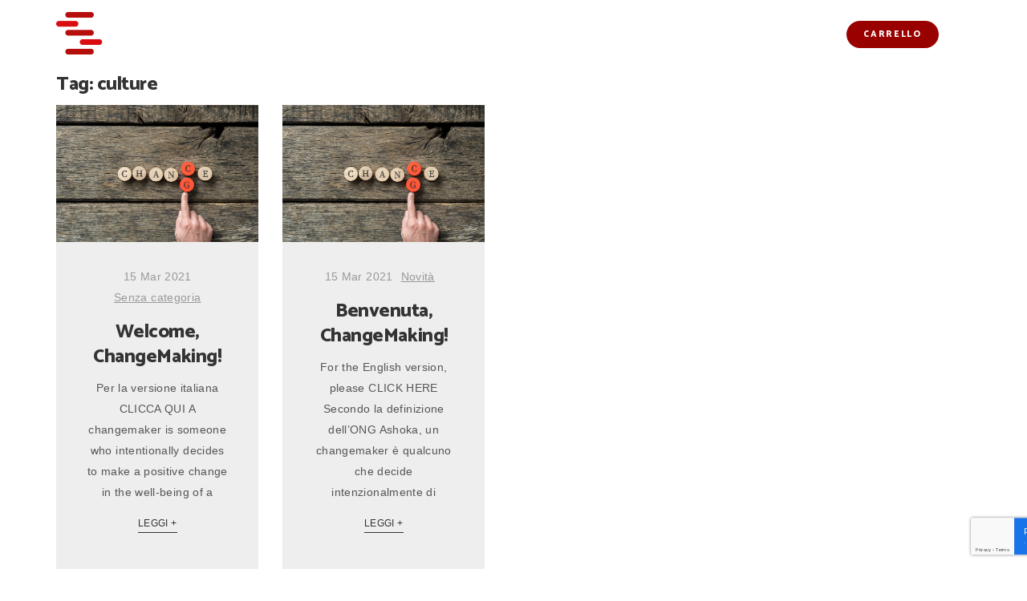

--- FILE ---
content_type: text/html; charset=UTF-8
request_url: https://sinergia.it/tag/culture/
body_size: 130739
content:
<!DOCTYPE html>
<html lang="it-IT">
<head>
	<meta charset="UTF-8">
	<meta name="viewport" content="width=device-width, initial-scale=1">
	<link rel="profile" href="http://gmpg.org/xfn/11">
	<link rel="pingback" href="https://sinergia.it/xmlrpc.php">
	<meta name='robots' content='index, follow, max-image-preview:large, max-snippet:-1, max-video-preview:-1' />

	<!-- This site is optimized with the Yoast SEO Premium plugin v15.9.2 - https://yoast.com/wordpress/plugins/seo/ -->
	<title>culture Archivi - Sinergia Innovazione Tecnologia Organizzazione</title>
	<link rel="canonical" href="https://sinergia.it/tag/culture/" />
	<meta property="og:locale" content="it_IT" />
	<meta property="og:type" content="article" />
	<meta property="og:title" content="culture Archivi - Sinergia Innovazione Tecnologia Organizzazione" />
	<meta property="og:url" content="https://sinergia.it/tag/culture/" />
	<meta property="og:site_name" content="Sinergia Innovazione Tecnologia Organizzazione" />
	<meta name="twitter:card" content="summary_large_image" />
	<script type="application/ld+json" class="yoast-schema-graph">{"@context":"https://schema.org","@graph":[{"@type":"Organization","@id":"https://sinergia.it/#organization","name":"Sinergia Consulenze S.r.l.","url":"https://sinergia.it/","sameAs":["https://www.facebook.com/sinergiaconsulenze/","https://www.linkedin.com/company/5377577/admin/","https://www.youtube.com/channel/UC0AH2o_fK8gSkFx6TBBX5lA"],"logo":{"@type":"ImageObject","@id":"https://sinergia.it/#logo","inLanguage":"it-IT","url":"https://sinergia.it/wp-content/uploads/2020/06/sinergia-logo-nero-e1701942879279.png","width":159,"height":32,"caption":"Sinergia Consulenze S.r.l."},"image":{"@id":"https://sinergia.it/#logo"}},{"@type":"WebSite","@id":"https://sinergia.it/#website","url":"https://sinergia.it/","name":"Sinergia Innovazione Tecnologia Organizzazione","description":"Esci dall&#039;area di confort, migliora continuamente la tua organizzazione, per rimanere competitivo!","publisher":{"@id":"https://sinergia.it/#organization"},"potentialAction":[{"@type":"SearchAction","target":"https://sinergia.it/?s={search_term_string}","query-input":"required name=search_term_string"}],"inLanguage":"it-IT"},{"@type":"CollectionPage","@id":"https://sinergia.it/tag/culture/#webpage","url":"https://sinergia.it/tag/culture/","name":"culture Archivi - Sinergia Innovazione Tecnologia Organizzazione","isPartOf":{"@id":"https://sinergia.it/#website"},"breadcrumb":{"@id":"https://sinergia.it/tag/culture/#breadcrumb"},"inLanguage":"it-IT","potentialAction":[{"@type":"ReadAction","target":["https://sinergia.it/tag/culture/"]}]},{"@type":"BreadcrumbList","@id":"https://sinergia.it/tag/culture/#breadcrumb","itemListElement":[{"@type":"ListItem","position":1,"item":{"@type":"WebPage","@id":"https://sinergia.it/","url":"https://sinergia.it/","name":"Home"}},{"@type":"ListItem","position":2,"item":{"@type":"WebPage","@id":"https://sinergia.it/tag/culture/","url":"https://sinergia.it/tag/culture/","name":"culture"}}]}]}</script>
	<!-- / Yoast SEO Premium plugin. -->


<link rel='dns-prefetch' href='//maps.google.com' />
<link rel='dns-prefetch' href='//fonts.googleapis.com' />
<link rel='dns-prefetch' href='//www.googletagmanager.com' />
<link rel="alternate" type="application/rss+xml" title="Sinergia Innovazione Tecnologia Organizzazione &raquo; Feed" href="https://sinergia.it/feed/" />
<link rel="alternate" type="application/rss+xml" title="Sinergia Innovazione Tecnologia Organizzazione &raquo; culture Feed del tag" href="https://sinergia.it/tag/culture/feed/" />
		<!-- This site uses the Google Analytics by MonsterInsights plugin v9.11.1 - Using Analytics tracking - https://www.monsterinsights.com/ -->
							<script src="//www.googletagmanager.com/gtag/js?id=G-XQ2L3QY7SH"  data-cfasync="false" data-wpfc-render="false" type="text/javascript" async></script>
			<script data-cfasync="false" data-wpfc-render="false" type="text/javascript">
				var mi_version = '9.11.1';
				var mi_track_user = true;
				var mi_no_track_reason = '';
								var MonsterInsightsDefaultLocations = {"page_location":"https:\/\/sinergia.it\/tag\/culture\/"};
								if ( typeof MonsterInsightsPrivacyGuardFilter === 'function' ) {
					var MonsterInsightsLocations = (typeof MonsterInsightsExcludeQuery === 'object') ? MonsterInsightsPrivacyGuardFilter( MonsterInsightsExcludeQuery ) : MonsterInsightsPrivacyGuardFilter( MonsterInsightsDefaultLocations );
				} else {
					var MonsterInsightsLocations = (typeof MonsterInsightsExcludeQuery === 'object') ? MonsterInsightsExcludeQuery : MonsterInsightsDefaultLocations;
				}

								var disableStrs = [
										'ga-disable-G-XQ2L3QY7SH',
									];

				/* Function to detect opted out users */
				function __gtagTrackerIsOptedOut() {
					for (var index = 0; index < disableStrs.length; index++) {
						if (document.cookie.indexOf(disableStrs[index] + '=true') > -1) {
							return true;
						}
					}

					return false;
				}

				/* Disable tracking if the opt-out cookie exists. */
				if (__gtagTrackerIsOptedOut()) {
					for (var index = 0; index < disableStrs.length; index++) {
						window[disableStrs[index]] = true;
					}
				}

				/* Opt-out function */
				function __gtagTrackerOptout() {
					for (var index = 0; index < disableStrs.length; index++) {
						document.cookie = disableStrs[index] + '=true; expires=Thu, 31 Dec 2099 23:59:59 UTC; path=/';
						window[disableStrs[index]] = true;
					}
				}

				if ('undefined' === typeof gaOptout) {
					function gaOptout() {
						__gtagTrackerOptout();
					}
				}
								window.dataLayer = window.dataLayer || [];

				window.MonsterInsightsDualTracker = {
					helpers: {},
					trackers: {},
				};
				if (mi_track_user) {
					function __gtagDataLayer() {
						dataLayer.push(arguments);
					}

					function __gtagTracker(type, name, parameters) {
						if (!parameters) {
							parameters = {};
						}

						if (parameters.send_to) {
							__gtagDataLayer.apply(null, arguments);
							return;
						}

						if (type === 'event') {
														parameters.send_to = monsterinsights_frontend.v4_id;
							var hookName = name;
							if (typeof parameters['event_category'] !== 'undefined') {
								hookName = parameters['event_category'] + ':' + name;
							}

							if (typeof MonsterInsightsDualTracker.trackers[hookName] !== 'undefined') {
								MonsterInsightsDualTracker.trackers[hookName](parameters);
							} else {
								__gtagDataLayer('event', name, parameters);
							}
							
						} else {
							__gtagDataLayer.apply(null, arguments);
						}
					}

					__gtagTracker('js', new Date());
					__gtagTracker('set', {
						'developer_id.dZGIzZG': true,
											});
					if ( MonsterInsightsLocations.page_location ) {
						__gtagTracker('set', MonsterInsightsLocations);
					}
										__gtagTracker('config', 'G-XQ2L3QY7SH', {"forceSSL":"true","link_attribution":"true"} );
										window.gtag = __gtagTracker;										(function () {
						/* https://developers.google.com/analytics/devguides/collection/analyticsjs/ */
						/* ga and __gaTracker compatibility shim. */
						var noopfn = function () {
							return null;
						};
						var newtracker = function () {
							return new Tracker();
						};
						var Tracker = function () {
							return null;
						};
						var p = Tracker.prototype;
						p.get = noopfn;
						p.set = noopfn;
						p.send = function () {
							var args = Array.prototype.slice.call(arguments);
							args.unshift('send');
							__gaTracker.apply(null, args);
						};
						var __gaTracker = function () {
							var len = arguments.length;
							if (len === 0) {
								return;
							}
							var f = arguments[len - 1];
							if (typeof f !== 'object' || f === null || typeof f.hitCallback !== 'function') {
								if ('send' === arguments[0]) {
									var hitConverted, hitObject = false, action;
									if ('event' === arguments[1]) {
										if ('undefined' !== typeof arguments[3]) {
											hitObject = {
												'eventAction': arguments[3],
												'eventCategory': arguments[2],
												'eventLabel': arguments[4],
												'value': arguments[5] ? arguments[5] : 1,
											}
										}
									}
									if ('pageview' === arguments[1]) {
										if ('undefined' !== typeof arguments[2]) {
											hitObject = {
												'eventAction': 'page_view',
												'page_path': arguments[2],
											}
										}
									}
									if (typeof arguments[2] === 'object') {
										hitObject = arguments[2];
									}
									if (typeof arguments[5] === 'object') {
										Object.assign(hitObject, arguments[5]);
									}
									if ('undefined' !== typeof arguments[1].hitType) {
										hitObject = arguments[1];
										if ('pageview' === hitObject.hitType) {
											hitObject.eventAction = 'page_view';
										}
									}
									if (hitObject) {
										action = 'timing' === arguments[1].hitType ? 'timing_complete' : hitObject.eventAction;
										hitConverted = mapArgs(hitObject);
										__gtagTracker('event', action, hitConverted);
									}
								}
								return;
							}

							function mapArgs(args) {
								var arg, hit = {};
								var gaMap = {
									'eventCategory': 'event_category',
									'eventAction': 'event_action',
									'eventLabel': 'event_label',
									'eventValue': 'event_value',
									'nonInteraction': 'non_interaction',
									'timingCategory': 'event_category',
									'timingVar': 'name',
									'timingValue': 'value',
									'timingLabel': 'event_label',
									'page': 'page_path',
									'location': 'page_location',
									'title': 'page_title',
									'referrer' : 'page_referrer',
								};
								for (arg in args) {
																		if (!(!args.hasOwnProperty(arg) || !gaMap.hasOwnProperty(arg))) {
										hit[gaMap[arg]] = args[arg];
									} else {
										hit[arg] = args[arg];
									}
								}
								return hit;
							}

							try {
								f.hitCallback();
							} catch (ex) {
							}
						};
						__gaTracker.create = newtracker;
						__gaTracker.getByName = newtracker;
						__gaTracker.getAll = function () {
							return [];
						};
						__gaTracker.remove = noopfn;
						__gaTracker.loaded = true;
						window['__gaTracker'] = __gaTracker;
					})();
									} else {
										console.log("");
					(function () {
						function __gtagTracker() {
							return null;
						}

						window['__gtagTracker'] = __gtagTracker;
						window['gtag'] = __gtagTracker;
					})();
									}
			</script>
							<!-- / Google Analytics by MonsterInsights -->
		<style id='wp-img-auto-sizes-contain-inline-css' type='text/css'>
img:is([sizes=auto i],[sizes^="auto," i]){contain-intrinsic-size:3000px 1500px}
/*# sourceURL=wp-img-auto-sizes-contain-inline-css */
</style>
<style id='wp-emoji-styles-inline-css' type='text/css'>

	img.wp-smiley, img.emoji {
		display: inline !important;
		border: none !important;
		box-shadow: none !important;
		height: 1em !important;
		width: 1em !important;
		margin: 0 0.07em !important;
		vertical-align: -0.1em !important;
		background: none !important;
		padding: 0 !important;
	}
/*# sourceURL=wp-emoji-styles-inline-css */
</style>
<link rel='stylesheet' id='wp-block-library-css' href='https://sinergia.it/wp-includes/css/dist/block-library/style.min.css?ver=6.9' type='text/css' media='all' />
<style id='wp-block-list-inline-css' type='text/css'>
ol,ul{box-sizing:border-box}:root :where(.wp-block-list.has-background){padding:1.25em 2.375em}
/*# sourceURL=https://sinergia.it/wp-includes/blocks/list/style.min.css */
</style>
<style id='wp-block-paragraph-inline-css' type='text/css'>
.is-small-text{font-size:.875em}.is-regular-text{font-size:1em}.is-large-text{font-size:2.25em}.is-larger-text{font-size:3em}.has-drop-cap:not(:focus):first-letter{float:left;font-size:8.4em;font-style:normal;font-weight:100;line-height:.68;margin:.05em .1em 0 0;text-transform:uppercase}body.rtl .has-drop-cap:not(:focus):first-letter{float:none;margin-left:.1em}p.has-drop-cap.has-background{overflow:hidden}:root :where(p.has-background){padding:1.25em 2.375em}:where(p.has-text-color:not(.has-link-color)) a{color:inherit}p.has-text-align-left[style*="writing-mode:vertical-lr"],p.has-text-align-right[style*="writing-mode:vertical-rl"]{rotate:180deg}
/*# sourceURL=https://sinergia.it/wp-includes/blocks/paragraph/style.min.css */
</style>
<style id='global-styles-inline-css' type='text/css'>
:root{--wp--preset--aspect-ratio--square: 1;--wp--preset--aspect-ratio--4-3: 4/3;--wp--preset--aspect-ratio--3-4: 3/4;--wp--preset--aspect-ratio--3-2: 3/2;--wp--preset--aspect-ratio--2-3: 2/3;--wp--preset--aspect-ratio--16-9: 16/9;--wp--preset--aspect-ratio--9-16: 9/16;--wp--preset--color--black: #000000;--wp--preset--color--cyan-bluish-gray: #abb8c3;--wp--preset--color--white: #ffffff;--wp--preset--color--pale-pink: #f78da7;--wp--preset--color--vivid-red: #cf2e2e;--wp--preset--color--luminous-vivid-orange: #ff6900;--wp--preset--color--luminous-vivid-amber: #fcb900;--wp--preset--color--light-green-cyan: #7bdcb5;--wp--preset--color--vivid-green-cyan: #00d084;--wp--preset--color--pale-cyan-blue: #8ed1fc;--wp--preset--color--vivid-cyan-blue: #0693e3;--wp--preset--color--vivid-purple: #9b51e0;--wp--preset--gradient--vivid-cyan-blue-to-vivid-purple: linear-gradient(135deg,rgb(6,147,227) 0%,rgb(155,81,224) 100%);--wp--preset--gradient--light-green-cyan-to-vivid-green-cyan: linear-gradient(135deg,rgb(122,220,180) 0%,rgb(0,208,130) 100%);--wp--preset--gradient--luminous-vivid-amber-to-luminous-vivid-orange: linear-gradient(135deg,rgb(252,185,0) 0%,rgb(255,105,0) 100%);--wp--preset--gradient--luminous-vivid-orange-to-vivid-red: linear-gradient(135deg,rgb(255,105,0) 0%,rgb(207,46,46) 100%);--wp--preset--gradient--very-light-gray-to-cyan-bluish-gray: linear-gradient(135deg,rgb(238,238,238) 0%,rgb(169,184,195) 100%);--wp--preset--gradient--cool-to-warm-spectrum: linear-gradient(135deg,rgb(74,234,220) 0%,rgb(151,120,209) 20%,rgb(207,42,186) 40%,rgb(238,44,130) 60%,rgb(251,105,98) 80%,rgb(254,248,76) 100%);--wp--preset--gradient--blush-light-purple: linear-gradient(135deg,rgb(255,206,236) 0%,rgb(152,150,240) 100%);--wp--preset--gradient--blush-bordeaux: linear-gradient(135deg,rgb(254,205,165) 0%,rgb(254,45,45) 50%,rgb(107,0,62) 100%);--wp--preset--gradient--luminous-dusk: linear-gradient(135deg,rgb(255,203,112) 0%,rgb(199,81,192) 50%,rgb(65,88,208) 100%);--wp--preset--gradient--pale-ocean: linear-gradient(135deg,rgb(255,245,203) 0%,rgb(182,227,212) 50%,rgb(51,167,181) 100%);--wp--preset--gradient--electric-grass: linear-gradient(135deg,rgb(202,248,128) 0%,rgb(113,206,126) 100%);--wp--preset--gradient--midnight: linear-gradient(135deg,rgb(2,3,129) 0%,rgb(40,116,252) 100%);--wp--preset--font-size--small: 13px;--wp--preset--font-size--medium: 20px;--wp--preset--font-size--large: 36px;--wp--preset--font-size--x-large: 42px;--wp--preset--spacing--20: 0.44rem;--wp--preset--spacing--30: 0.67rem;--wp--preset--spacing--40: 1rem;--wp--preset--spacing--50: 1.5rem;--wp--preset--spacing--60: 2.25rem;--wp--preset--spacing--70: 3.38rem;--wp--preset--spacing--80: 5.06rem;--wp--preset--shadow--natural: 6px 6px 9px rgba(0, 0, 0, 0.2);--wp--preset--shadow--deep: 12px 12px 50px rgba(0, 0, 0, 0.4);--wp--preset--shadow--sharp: 6px 6px 0px rgba(0, 0, 0, 0.2);--wp--preset--shadow--outlined: 6px 6px 0px -3px rgb(255, 255, 255), 6px 6px rgb(0, 0, 0);--wp--preset--shadow--crisp: 6px 6px 0px rgb(0, 0, 0);}:where(.is-layout-flex){gap: 0.5em;}:where(.is-layout-grid){gap: 0.5em;}body .is-layout-flex{display: flex;}.is-layout-flex{flex-wrap: wrap;align-items: center;}.is-layout-flex > :is(*, div){margin: 0;}body .is-layout-grid{display: grid;}.is-layout-grid > :is(*, div){margin: 0;}:where(.wp-block-columns.is-layout-flex){gap: 2em;}:where(.wp-block-columns.is-layout-grid){gap: 2em;}:where(.wp-block-post-template.is-layout-flex){gap: 1.25em;}:where(.wp-block-post-template.is-layout-grid){gap: 1.25em;}.has-black-color{color: var(--wp--preset--color--black) !important;}.has-cyan-bluish-gray-color{color: var(--wp--preset--color--cyan-bluish-gray) !important;}.has-white-color{color: var(--wp--preset--color--white) !important;}.has-pale-pink-color{color: var(--wp--preset--color--pale-pink) !important;}.has-vivid-red-color{color: var(--wp--preset--color--vivid-red) !important;}.has-luminous-vivid-orange-color{color: var(--wp--preset--color--luminous-vivid-orange) !important;}.has-luminous-vivid-amber-color{color: var(--wp--preset--color--luminous-vivid-amber) !important;}.has-light-green-cyan-color{color: var(--wp--preset--color--light-green-cyan) !important;}.has-vivid-green-cyan-color{color: var(--wp--preset--color--vivid-green-cyan) !important;}.has-pale-cyan-blue-color{color: var(--wp--preset--color--pale-cyan-blue) !important;}.has-vivid-cyan-blue-color{color: var(--wp--preset--color--vivid-cyan-blue) !important;}.has-vivid-purple-color{color: var(--wp--preset--color--vivid-purple) !important;}.has-black-background-color{background-color: var(--wp--preset--color--black) !important;}.has-cyan-bluish-gray-background-color{background-color: var(--wp--preset--color--cyan-bluish-gray) !important;}.has-white-background-color{background-color: var(--wp--preset--color--white) !important;}.has-pale-pink-background-color{background-color: var(--wp--preset--color--pale-pink) !important;}.has-vivid-red-background-color{background-color: var(--wp--preset--color--vivid-red) !important;}.has-luminous-vivid-orange-background-color{background-color: var(--wp--preset--color--luminous-vivid-orange) !important;}.has-luminous-vivid-amber-background-color{background-color: var(--wp--preset--color--luminous-vivid-amber) !important;}.has-light-green-cyan-background-color{background-color: var(--wp--preset--color--light-green-cyan) !important;}.has-vivid-green-cyan-background-color{background-color: var(--wp--preset--color--vivid-green-cyan) !important;}.has-pale-cyan-blue-background-color{background-color: var(--wp--preset--color--pale-cyan-blue) !important;}.has-vivid-cyan-blue-background-color{background-color: var(--wp--preset--color--vivid-cyan-blue) !important;}.has-vivid-purple-background-color{background-color: var(--wp--preset--color--vivid-purple) !important;}.has-black-border-color{border-color: var(--wp--preset--color--black) !important;}.has-cyan-bluish-gray-border-color{border-color: var(--wp--preset--color--cyan-bluish-gray) !important;}.has-white-border-color{border-color: var(--wp--preset--color--white) !important;}.has-pale-pink-border-color{border-color: var(--wp--preset--color--pale-pink) !important;}.has-vivid-red-border-color{border-color: var(--wp--preset--color--vivid-red) !important;}.has-luminous-vivid-orange-border-color{border-color: var(--wp--preset--color--luminous-vivid-orange) !important;}.has-luminous-vivid-amber-border-color{border-color: var(--wp--preset--color--luminous-vivid-amber) !important;}.has-light-green-cyan-border-color{border-color: var(--wp--preset--color--light-green-cyan) !important;}.has-vivid-green-cyan-border-color{border-color: var(--wp--preset--color--vivid-green-cyan) !important;}.has-pale-cyan-blue-border-color{border-color: var(--wp--preset--color--pale-cyan-blue) !important;}.has-vivid-cyan-blue-border-color{border-color: var(--wp--preset--color--vivid-cyan-blue) !important;}.has-vivid-purple-border-color{border-color: var(--wp--preset--color--vivid-purple) !important;}.has-vivid-cyan-blue-to-vivid-purple-gradient-background{background: var(--wp--preset--gradient--vivid-cyan-blue-to-vivid-purple) !important;}.has-light-green-cyan-to-vivid-green-cyan-gradient-background{background: var(--wp--preset--gradient--light-green-cyan-to-vivid-green-cyan) !important;}.has-luminous-vivid-amber-to-luminous-vivid-orange-gradient-background{background: var(--wp--preset--gradient--luminous-vivid-amber-to-luminous-vivid-orange) !important;}.has-luminous-vivid-orange-to-vivid-red-gradient-background{background: var(--wp--preset--gradient--luminous-vivid-orange-to-vivid-red) !important;}.has-very-light-gray-to-cyan-bluish-gray-gradient-background{background: var(--wp--preset--gradient--very-light-gray-to-cyan-bluish-gray) !important;}.has-cool-to-warm-spectrum-gradient-background{background: var(--wp--preset--gradient--cool-to-warm-spectrum) !important;}.has-blush-light-purple-gradient-background{background: var(--wp--preset--gradient--blush-light-purple) !important;}.has-blush-bordeaux-gradient-background{background: var(--wp--preset--gradient--blush-bordeaux) !important;}.has-luminous-dusk-gradient-background{background: var(--wp--preset--gradient--luminous-dusk) !important;}.has-pale-ocean-gradient-background{background: var(--wp--preset--gradient--pale-ocean) !important;}.has-electric-grass-gradient-background{background: var(--wp--preset--gradient--electric-grass) !important;}.has-midnight-gradient-background{background: var(--wp--preset--gradient--midnight) !important;}.has-small-font-size{font-size: var(--wp--preset--font-size--small) !important;}.has-medium-font-size{font-size: var(--wp--preset--font-size--medium) !important;}.has-large-font-size{font-size: var(--wp--preset--font-size--large) !important;}.has-x-large-font-size{font-size: var(--wp--preset--font-size--x-large) !important;}
/*# sourceURL=global-styles-inline-css */
</style>

<style id='classic-theme-styles-inline-css' type='text/css'>
/*! This file is auto-generated */
.wp-block-button__link{color:#fff;background-color:#32373c;border-radius:9999px;box-shadow:none;text-decoration:none;padding:calc(.667em + 2px) calc(1.333em + 2px);font-size:1.125em}.wp-block-file__button{background:#32373c;color:#fff;text-decoration:none}
/*# sourceURL=/wp-includes/css/classic-themes.min.css */
</style>
<link rel='stylesheet' id='contact-form-7-css' href='https://sinergia.it/wp-content/plugins/contact-form-7/includes/css/styles.css?ver=6.1.4' type='text/css' media='all' />
<link rel='stylesheet' id='cpvc-addon-for-vc-style-css' href='https://sinergia.it/wp-content/plugins/convertplug-vc//assets/css/style.css?ver=1.0.0' type='text/css' media='all' />
<link rel='stylesheet' id='cpvc-addon-for-vc-grid-css' href='https://sinergia.it/wp-content/plugins/convertplug-vc//assets/css/cpvc-addon-grid.css?ver=1.0.0' type='text/css' media='all' />
<style id='woocommerce-inline-inline-css' type='text/css'>
.woocommerce form .form-row .required { visibility: visible; }
/*# sourceURL=woocommerce-inline-inline-css */
</style>
<link rel='stylesheet' id='ionicons-css' href='https://sinergia.it/wp-content/themes/milton/css/ionicons.min.css?ver=2.0.1' type='text/css' media='all' />
<link rel='stylesheet' id='font-awesome-css' href='https://sinergia.it/wp-content/themes/milton/css/font-awesome.min.css?ver=4.6.3' type='text/css' media='all' />
<link rel='stylesheet' id='pe-stroke-css' href='https://sinergia.it/wp-content/themes/milton/css/Pe-icon-7-stroke.min.css?ver=1.2.0' type='text/css' media='all' />
<link rel='stylesheet' id='pe-filled-css' href='https://sinergia.it/wp-content/themes/milton/css/Pe-icon-7-filled.min.css?ver=1.2.0' type='text/css' media='all' />
<link rel='stylesheet' id='linea-arrows-css' href='https://sinergia.it/wp-content/themes/milton/css/linea-arrows.min.css?ver=1.0' type='text/css' media='all' />
<link rel='stylesheet' id='linea-basic-css' href='https://sinergia.it/wp-content/themes/milton/css/linea-basic.min.css?ver=1.0' type='text/css' media='all' />
<link rel='stylesheet' id='linea-elaboration-css' href='https://sinergia.it/wp-content/themes/milton/css/linea-elaboration.min.css?ver=1.0' type='text/css' media='all' />
<link rel='stylesheet' id='linea-ecommerce-css' href='https://sinergia.it/wp-content/themes/milton/css/linea-ecommerce.min.css?ver=1.0' type='text/css' media='all' />
<link rel='stylesheet' id='linea-software-css' href='https://sinergia.it/wp-content/themes/milton/css/linea-software.min.css?ver=1.0' type='text/css' media='all' />
<link rel='stylesheet' id='linea-music-css' href='https://sinergia.it/wp-content/themes/milton/css/linea-music.min.css?ver=1.0' type='text/css' media='all' />
<link rel='stylesheet' id='linea-weather-css' href='https://sinergia.it/wp-content/themes/milton/css/linea-weather.min.css?ver=1.0' type='text/css' media='all' />
<link rel='stylesheet' id='milton-plugins-style-css' href='https://sinergia.it/wp-content/themes/milton/css/milton-plugins.css?ver=6.9' type='text/css' media='all' />
<link rel='stylesheet' id='milton-bootstrap-css' href='https://sinergia.it/wp-content/themes/milton/css/milton.css?ver=6.9' type='text/css' media='all' />
<link rel='stylesheet' id='milton-style-css' href='https://sinergia.it/wp-content/themes/milton/style.css?ver=1.2.1.2' type='text/css' media='all' />
<link rel='stylesheet' id='milton-responsive-css' href='https://sinergia.it/wp-content/themes/milton/css/responsive.css?ver=1.2.1.2' type='text/css' media='all' />
<link rel='stylesheet' id='milton-fonts-css' href='//fonts.googleapis.com/css?family=Catamaran%3A400%2C600%2C800%7CMerriweather%3A300%2C300i%2C700%2C700i&#038;ver=6.9' type='text/css' media='all' />
<link rel='stylesheet' id='milton-woocommerce-style-css' href='https://sinergia.it/wp-content/themes/milton/template/woocommerce/css/woocommerce-style.css?ver=1.2.1.2' type='text/css' media='all' />
<link rel='stylesheet' id='agni-custom-font-css' href='https://sinergia.it/wp-content/plugins/agni-milton-plugin/inc/agni-custom-fonts/css/custom.css?ver=6.9' type='text/css' media='all' />
<link rel='stylesheet' id='vc_plugin_table_style_css-css' href='https://sinergia.it/wp-content/plugins/easy-tables-vc/assets/css/style.css?ver=1.0.0' type='text/css' media='all' />
<link rel='stylesheet' id='vc_plugin_themes_css-css' href='https://sinergia.it/wp-content/plugins/easy-tables-vc/assets/css/themes.css?ver=6.9' type='text/css' media='all' />
<link rel='stylesheet' id='dhvc-form-font-awesome-css' href='https://sinergia.it/wp-content/plugins/dhvc-form/assets/fonts/font-awesome/css/font-awesome.min.css?ver=4.1.0' type='text/css' media='all' />
<link rel='stylesheet' id='dhvc-form-css' href='https://sinergia.it/wp-content/plugins/dhvc-form/assets/css/style.css?ver=2.2.46' type='text/css' media='all' />
<link rel='stylesheet' id='bsf-Defaults-css' href='https://sinergia.it/wp-content/uploads/smile_fonts/Defaults/Defaults.css?ver=3.21.2' type='text/css' media='all' />
<link rel='stylesheet' id='cp-animate-slide-css' href='https://sinergia.it/wp-content/plugins/convertplug/modules/assets/css/minified-animation/slide.min.css?ver=3.6.2' type='text/css' media='all' />
<link rel='stylesheet' id='cp-animate-bounce-css' href='https://sinergia.it/wp-content/plugins/convertplug/modules/assets/css/minified-animation/bounce.min.css?ver=3.6.2' type='text/css' media='all' />
<link rel='stylesheet' id='convert-plus-module-main-style-css' href='https://sinergia.it/wp-content/plugins/convertplug/modules/assets/css/cp-module-main.css?ver=3.6.2' type='text/css' media='all' />
<link rel='stylesheet' id='convert-plus-modal-style-css' href='https://sinergia.it/wp-content/plugins/convertplug/modules/modal/assets/css/modal.min.css?ver=3.6.2' type='text/css' media='all' />
<link rel='stylesheet' id='milton-custom-styles-css' href='https://sinergia.it/wp-content/themes/milton/css/custom.css?ver=6.9' type='text/css' media='all' />
<style id='milton-custom-styles-inline-css' type='text/css'>
body{
					visibility: hidden;
				}/* Milton Custom CSS */
			body{
				font-size: 18px;
				line-height: ;
				text-transform: none;
			}
			h1, .h1{
				font-size: 42px;
			}
			h2, .h2{
				font-size: 36px;
			}
			h3, .h3{
				font-size: 30px;
			}
			h4, .h4{
				font-size: 24px;
			}
			h5, .h5{
				font-size: 18px;
			}
			h6, .h6{
				font-size: 13px;
			}

			ul.nav-menu-content >li, div.nav-menu-content ul > li, ul.nav-menu-content >li >a, div.nav-menu-content ul > li > a, .side-header-menu ul.tab-nav-menu-content >li >a, .side-header-menu div.nav-menu-content ul > li > a{
				font-size: 12px;
			}
			.nav-menu a, .tab-nav-menu a, ul.nav-menu-content >li >a, div.nav-menu-content ul > li > a, .side-header-menu ul.tab-nav-menu-content >li >a, .side-header-menu div.nav-menu-content ul > li > a{
				text-transform: uppercase;
			}
			.nav-menu a, .tab-nav-menu a{
				font-size: 14px;
			}
			.nav-menu a, .tab-nav-menu a{
				text-transform: none;
			}
			
			.burg-text{
				color: ;
			}
			@media (max-width: 1199px) {
				.header-navigation-menu.strip-header-menu{
					background-color: rgba(246,247,248,1);
				}
			}
			@media (min-width: 1200px) {
				.strip-header-menu .activeBurg.burg:before, .strip-header-menu .activeBurg.burg:after{
					background-color: ;
				}
				.strip-header-menu.header-sticky.top-sticky .toggle-nav-menu-additional .activeBurg.burg:before, .strip-header-menu.header-sticky.top-sticky .toggle-nav-menu-additional .activeBurg.burg:after{
					background-color: ;
				}
			}
			.header-sticky.top-sticky .toggle-nav-menu-additional .burg-text{
				color: ;
			}
			
			h1, h2, h3, h4, h5, h6,.h1,.h2,.h3,.h4,.h5,.h6, .primary-typo, .vc_tta-title-text{
				line-height: ;
				text-transform: none;
			}
			.section-sub-heading-text, .additional-typo{
				line-height: ;
				text-transform: none;
			}

			.has-menu-button ul.nav-menu-content >li:last-child >a, .has-menu-button div.nav-menu-content >ul >li:last-child >a{
				font-size: 11px;
			}
			.has-menu-button ul.nav-menu-content >li:last-child >a, .has-menu-button div.nav-menu-content >ul >li:last-child >a{
				color: #ffffff !important;
			}

			.special-typo{
				line-height: ;
				text-transform: none;
			}

			.preloader-style-2 .cssload-loader:before{
				border-color: #ffffff;
			}

			/* Milton Custom Colors */
			.additional-nav-menu a:hover, .nav-menu-content li a:hover, .nav-menu-content li a:active, .nav-menu-content li.current-menu-item:not(.current_page_item) > a, .nav-menu-content li ul li.current-menu-item:not(.current_page_item) > a, .nav-menu-content .current_page_ancestor .current-menu-item:not(.current_page_item) > a:hover, .tab-nav-menu a:hover, .header-toggle ul a:hover, .agni-slide-buttons .btn-white.btn-plain i, .post-author a, .post-sharing-buttons a:hover, .widget_milton_social_icons a:hover, .filter a:hover, .filter a:focus, .filter a.active, .agni-section-heading .section-heading-icon{
				color: ;
			}
			.owl-dot.active span, .ba-slider .handle span, .posts-navigation .nav-links a, .page-numbers li span:not(.dots), .post-password-form input[type="submit"], .search-form .search-submit, .mc4wp-form input[type="submit"], .member-post .member-divide-line span {
				background-color: ;
			}
			blockquote, table thead th, .owl-dot span, .page-numbers li span:not(.dots), .widget_milton_social_icons a:hover, .milestone-style-1  .mile-count h3:after, .feature-box-title:after {
				border-color: ;
			}

			input[type="text"], input[type="email"], input[type="url"], input[type="password"], input[type="search"], textarea, a, .h1, .h2, .h3, .h4, .h5, .h6, h1, h2, h3, h4, h5, h6, .h1 .small, .h1 small, .h2 .small, .h2 small, .h3 .small, .h3 small, .h4 .small, .h4 small, .h5 .small, .h5 small, .h6 .small, .h6 small, h1 .small, h1 small, h2 .small, h2 small, h3 .small, h3 small, h4 .small, h4 small, h5 .small, h5 small, h6 .small, h6 small, .nav-menu a, .header-icon .logo-text, .nav-menu-content .current_page_ancestor .current-menu-item:not(.current_page_item) > a, .toggle-nav-menu, .footer-bar .textwidget i, .blog-single-post .tags-links a, .post-format-link:before, .post-format-quote:before, .comment-form input[type="submit"], .widget_tag_cloud a, .widget_milton_instagram .follow-link, .portfolio-post .portfolio-content-container, .mfp-image-popup .mfp-close-btn-in .mfp-close, .service-box i, .countdown-has-background .countdown-holder, .countdown-has-border .countdown-holder{
				color: ;
			}
			.burg, .burg:before, .burg:after, .cd-headline.type .cd-words-wrapper::after, .divide-line span, .progress-bar, .nav-tabs-style-3 .nav-tabs li.active, .accordion-style-3 .panel-title:not(.collapsed), .cssload-back{
				background-color: ;
			}
			.comment-form input[type="submit"], .sidebar .widget-title:after, .widget_milton_instagram .follow-link, .nav-tabs-style-1 .nav-tabs li.active a, .nav-tabs li a:hover, .nav-tabs li a:focus, .nav-tabs-style-2 .nav-tabs li.active, .accordion-style-3 .panel-title:not(.collapsed){
				border-color: ;
			}

			body, .header-social a, .post-sharing-buttons a, .portfolio-bottom-caption .portfolio-bottom-caption-category li{
				color: ;
			}

			/* Nav menu Color */
			.nav-menu-content li.current-menu-item:not(.current_page_item) > a, .nav-menu-content li ul li.current-menu-item:not(.current_page_item) > a, .nav-menu-content li.current-menu-item:not(.current_page_item) > a:hover, .nav-menu-content li ul li.current-menu-item:not(.current_page_item) > a:hover{
				color: #990000;
			}
			.nav-menu-content .current_page_ancestor .current-menu-item:not(.current_page_item) > a {
			    color:#333333;
			}
			.nav-menu-content .current_page_ancestor .current-menu-item:not(.current_page_item) > a:hover {
				color:#990000;
			}

			/* Buttons */
			.btn-default, input.btn-default {
				color: #fff;
				background-color: ;
				border-color: ;
			}
			.btn-primary, input.btn-primary {
				color: #fff;
				background-color: ;
				border-color: ;
			}
			.btn-accent, input.btn-accent {
				color: #fff;
				background-color: ;
				border-color: ;
			}
			.btn-alt, .btn-alt:focus, .btn-alt:hover, input.btn-alt, input.btn-alt:focus, input.btn-alt:hover {
				background-color: transparent;
			}
			.btn-default.btn-alt, input.btn-default.btn-alt {
				color: ;
				border-color: ;
			}
			.btn-primary.btn-alt, input.btn-primary.btn-alt {
				color: ;
				border-color: ;
			}
			.btn-accent.btn-alt, input.btn-accent.btn-alt {
				color: ;
				border-color: ;
			}
			.btn-link {
				color: ;
				border-color: transparent;
			}
			.btn-link:hover {
				border-color: ;
			}

			/* Layout Content Padding */
			.has-padding, .has-padding .top-padding, .has-padding .bottom-padding, .has-padding .header-sticky, .has-padding .header-top-bar, .has-padding .header-navigation-menu{
				border-width: 30px;
			}
			@media (max-width:767px) {
				.has-padding, .has-padding .top-padding, .has-padding .bottom-padding{
					border-width: 0;
				}
			}
			@media (min-width:1200px) {
				.has-padding .side-header-menu{
					margin-left: 30px;
					margin-top: 30px;
					bottom: 30px;
				}
			}
			@media (min-width:768px) {
				.has-padding .mfp-main .mfp-container{
					border-width: 30px;
				}
			}
			.has-padding, .has-padding .top-padding, .has-padding .bottom-padding, .has-padding .header-top-bar, .has-padding .header-navigation-menu, .has-padding .mfp-main .mfp-container{
				border-color: #ff1e1e;
			}
			@media (min-width: 992px){
				.has-sticky-footer {
				    bottom: 30px;
				}
			}

			.toggle-circled{
			    border-color: #474747;
			}
			.header-social a, .header-toggle a, .header-toggle span{
			    color: #474747;
			}
			.header-toggle ul a:hover{
			    color: #990000;
			}
			.header-sticky.top-sticky:not(.side-header-menu) .header-menu-icons-additional-color .toggle-circled{
			    border-color: #ffffff;
			}
			.header-sticky.top-sticky:not(.side-header-menu) .header-menu-icons-additional-color .header-social a, .header-sticky.top-sticky:not(.side-header-menu) .header-menu-icons-additional-color .header-toggle a, .header-sticky.top-sticky:not(.side-header-menu) .header-menu-icons-additional-color .header-toggle span{
			    color: #ffffff;
			}
			.header-sticky.top-sticky:not(.side-header-menu) .header-menu-icons-additional-color .header-toggle ul a:hover{
			    color: #ffffff;
			}
			
			.toggle-nav-menu{
				color: #333333;
			}
			.header-sticky.top-sticky .toggle-nav-menu.toggle-nav-menu-additional{
				color: #ffffff;
			}
			/*.burg-text{
				color: #333333;
			}
			.burg, .burg:before, .burg:after{
				background-color: #333333;
			}*/

			.header-sticky.top-sticky .toggle-nav-menu-additional .burg, .header-sticky.top-sticky .toggle-nav-menu-additional .burg:before, .header-sticky.top-sticky .toggle-nav-menu-additional .burg:after{
				background-color: #ffffff;
			}
			.activeBurg.burg, .activeBurg.burg:before, .activeBurg.burg:after{
				background-color: #333333;
			}
			.header-sticky.top-sticky .toggle-nav-menu-additional .activeBurg.burg, .header-sticky.top-sticky .toggle-nav-menu-additional .activeBurg.burg:before, .header-sticky.top-sticky .toggle-nav-menu-additional .activeBurg.burg:after{
				background-color: #333333;
			}
			.header-navigation-menu .header-menu-content, .reverse_skin.header-sticky.top-sticky.header-navigation-menu.header-menu-border-additional:not(.side-header-menu) .header-menu-content, .reverse_skin.header-sticky.top-sticky.side-header-menu.header-menu-border-additional:not(.side-header-menu) .tab-nav-menu{
				border-top:0;
				border-left:0;
				border-right:0;
				border-bottom: 0;
			}
			.header-navigation-menu.center-header-menu .header-menu-content, .reverse_skin.header-sticky.top-sticky.header-navigation-menu.center-header-menu.header-menu-border-additional:not(.side-header-menu) .header-menu-content{
				border-top: 0;
			}
			.header-navigation-menu .header-menu-flex > div:first-child .header-icon, .reverse_skin.header-sticky.top-sticky.header-navigation-menu.header-menu-border-additional:not(.side-header-menu)  .header-menu-flex > div:first-child .header-icon{
				border-right: 0;
			}
			.header-navigation-menu:not(.center-header-menu) .header-menu-flex > div:last-child .header-menu-icons, .reverse_skin.header-sticky.top-sticky.header-navigation-menu.header-menu-border-additional:not(.side-header-menu):not(.center-header-menu) .header-menu-flex > div:last-child .header-menu-icons{
				border-left: 0;
			}
			.header-navigation-menu .header-menu-content, .reverse_skin.header-sticky.top-sticky.header-navigation-menu.header-menu-border-additional:not(.side-header-menu) .header-menu-content, .reverse_skin.header-sticky.top-sticky.side-header-menu.header-menu-border-additional:not(.side-header-menu) .tab-nav-menu, .header-navigation-menu.center-header-menu .header-menu-content, .reverse_skin.header-sticky.top-sticky.header-navigation-menu.center-header-menu.header-menu-border-additional:not(.side-header-menu) .header-menu-content, .header-navigation-menu .header-menu-flex > div:first-child .header-icon, .reverse_skin.header-sticky.top-sticky.header-navigation-menu.header-menu-border-additional:not(.side-header-menu)  .header-menu-flex > div:first-child .header-icon, .header-navigation-menu:not(.center-header-menu) .header-menu-flex > div:last-child .header-menu-icons, .reverse_skin.header-sticky.top-sticky.header-navigation-menu.header-menu-border-additional:not(.side-header-menu):not(.center-header-menu) .header-menu-flex > div:last-child .header-menu-icons{
				border-style: solid;
			}

			.header-sticky.top-sticky.header-navigation-menu.header-menu-border-additional:not(.side-header-menu) .header-menu-content, .header-sticky.top-sticky.side-header-menu.header-menu-border-additional:not(.side-header-menu) .tab-nav-menu, .reverse_skin.header-navigation-menu .header-menu-content{
				border-bottom: 0;
			}
			.header-sticky.top-sticky.header-navigation-menu.center-header-menu.header-menu-border-additional:not(.side-header-menu) .header-menu-content, .reverse_skin.header-navigation-menu.center-header-menu .header-menu-content{
				border-top: 0;
			}
			.header-sticky.top-sticky.header-navigation-menu.header-menu-border-additional:not(.side-header-menu) .header-menu-flex > div:first-child .header-icon, .reverse_skin.header-navigation-menu .header-menu-flex > div:first-child .header-icon{
				border-right: 0;
			}
			.header-sticky.top-sticky.header-navigation-menu.header-menu-border-additional:not(.side-header-menu):not(.center-header-menu) .header-menu-flex > div:last-child .header-menu-icons,.reverse_skin.header-navigation-menu:not(.center-header-menu) .header-menu-flex > div:last-child .header-menu-icons{
				border-left: 0;
			}
			.header-sticky.top-sticky.header-navigation-menu.header-menu-border-additional:not(.side-header-menu) .header-menu-content, .header-sticky.top-sticky.side-header-menu.header-menu-border-additional:not(.side-header-menu) .tab-nav-menu, .reverse_skin.header-navigation-menu .header-menu-content, 

			.header-sticky.top-sticky.header-navigation-menu.center-header-menu.header-menu-border-additional:not(.side-header-menu) .header-menu-content, .reverse_skin.header-navigation-menu.center-header-menu .header-menu-content, 

			.header-sticky.top-sticky.header-navigation-menu.header-menu-border-additional:not(.side-header-menu) .header-menu-flex > div:first-child .header-icon, .reverse_skin.header-navigation-menu .header-menu-flex > div:first-child .header-icon, 

			.header-sticky.top-sticky.header-navigation-menu.header-menu-border-additional:not(.side-header-menu):not(.center-header-menu) .header-menu-flex > div:last-child .header-menu-icons,.reverse_skin.header-navigation-menu:not(.center-header-menu) .header-menu-flex > div:last-child .header-menu-icons{
				border-style: solid;
			}
			
			/* Reverse Skin */
			.reverse_skin .toggle-circled{
			    border-color: #ffffff;
			}
			.reverse_skin .header-social a, .reverse_skin .header-toggle a, .reverse_skin .header-toggle span{
			    color: #ffffff;
			}
			.reverse_skin .header-toggle ul a:hover{
			    color: #ffffff;
			}
			.reverse_skin.header-sticky.top-sticky:not(.side-header-menu) .header-menu-icons-additional-color .toggle-circled{
			    border-color: #474747;
			}
			.reverse_skin.header-sticky.top-sticky:not(.side-header-menu) .header-menu-icons-additional-color .header-social a, .reverse_skin.header-sticky.top-sticky:not(.side-header-menu) .header-menu-icons-additional-color .header-toggle a, .reverse_skin.header-sticky.top-sticky:not(.side-header-menu) .header-menu-icons-additional-color .header-toggle span{
			    color: #474747;
			}
			.reverse_skin.header-sticky.top-sticky:not(.side-header-menu) .header-menu-icons-additional-color .header-toggle ul a:hover{
			    color: #990000;
			}
			
			.reverse_skin .toggle-nav-menu{
				color: #ffffff;
			}
			.reverse_skin.header-sticky.top-sticky .toggle-nav-menu.toggle-nav-menu-additional{
				color: #333333;
			}
			.reverse_skin .burg, .reverse_skin .burg:before, .reverse_skin .burg:after{
				background-color: #ffffff;
			}

			.reverse_skin.header-sticky.top-sticky .toggle-nav-menu-additional .burg, .reverse_skin.header-sticky.top-sticky .toggle-nav-menu-additional .burg:before, .reverse_skin.header-sticky.top-sticky .toggle-nav-menu-additional .burg:after{
				background-color: #333333;
			}
			.reverse_skin .activeBurg.burg, .reverse_skin .activeBurg.burg:before, .reverse_skin .activeBurg.burg:after{
				background-color: #333333;
			}
			.reverse_skin.header-sticky.top-sticky .toggle-nav-menu-additional .activeBurg.burg, .reverse_skin.header-sticky.top-sticky .toggle-nav-menu-additional .activeBurg.burg:before, .reverse_skin.header-sticky.top-sticky .toggle-nav-menu-additional .activeBurg.burg:after{
				background-color: #333333;
			}

			.footer-social .circled{
				color: #000;
			}
			.footer-social a, .footer-social .circled{
				color: #000;
			}
			.footer-social .circled{
				border-color: #000;
			}
			.footer-social a:hover, .footer-social .circled:hover{
				color: #990000;
			}
			.footer-social .circled:hover{
				border-color: #990000;
			}
			.activeBurg.burg, .header-sticky.top-sticky .toggle-nav-menu-additional .activeBurg.burg, .reverse_skin .activeBurg.burg, .reverse_skin.header-sticky.top-sticky .toggle-nav-menu-additional .activeBurg.burg{
				background-color: transparent;
			}
			.portfolio-navigation-container .post-navigation a {
			    background-color: transparent;
		}.woocommerce .price, .woocommerce .price ins, .woocommerce .star-rating:before, .woocommerce .star-rating span:before, .woocommerce .widget_price_filter .price_slider_amount .button, .woocommerce #comments .star-rating span:before, .woocommerce p.stars a.star-1:after, .woocommerce p.stars a.star-2:after, .woocommerce p.stars a.star-3:after, .woocommerce p.stars a.star-4:after, .woocommerce p.stars a.star-5:after, .woocommerce .page-cart-summary .shop_table input[type="submit"], .woocommerce .page-cart-summary .shop_table .coupon input[type="submit"]:hover, .woocommerce-shipping-calculator .shipping-calculator-button, .woocommerce .checkout_coupon input[type="submit"], .woocommerce .woocommerce-checkout-review-order-table .order-total span, .woocommerce-MyAccount-navigation li.is-active a, .single-product-page .yith-wcwl-add-to-wishlist a.add_to_wishlist:before, .single-product-page .yith-wcwl-wishlistexistsbrowse a:before, .single-product-page .yith-wcwl-wishlistaddedbrowse a:before, .single-product-page a.compare:before, .single-product-page .yith-wcwl-wishlistexistsbrowse a:before, .single-product-page .yith-wcwl-wishlistaddedbrowse a:before{
				color: ;
			}
			.woocommerce .products .product-thumbnail .product-buttons a:hover, .woocommerce .products .product-thumbnail .product-buttons a.add_to_cart_button.loading, .woocommerce .products .product-thumbnail .product-buttons a.add_to_cart_button.added, .woocommerce-dropdown-list, .woocommerce .products .product .onsale, .single-product-page .single-product-images .onsale, .woocommerce .sidebar .widget_shopping_cart .buttons a, .woocommerce .widget_price_filter .ui-slider .ui-slider-handle, .woocommerce .widget_price_filter .ui-slider .ui-slider-range, .single-product-page .single-product-description button, .product-type-external .single-product-page .single-product-description a.single_add_to_cart_button, .woocommerce .page-cart-calculation .cart-collaterals .wc-proceed-to-checkout a:hover, .woocommerce .login input[type="submit"], .woocommerce-checkout-payment .place-order input[type="submit"]:hover, .header-cart-toggle .product-count, .header-cart-toggle .buttons a, #yith-quick-view-close, #yith-quick-view-content .single_add_to_cart_button, #cboxClose{
				background-color: ;
			}
			.woocommerce .widget_price_filter .price_slider_amount .button{
				border-color: ;
			}

			.woocommerce .sidebar .widget_shopping_cart .remove, .woocommerce-billing-fields label, .shipping_address label{
				color: ;
			}
			.woocommerce .products .product-thumbnail .product-buttons a, .single-product-page .single-product-description table .reset_variations, .woocommerce .page-cart-calculation .cart-collaterals .wc-proceed-to-checkout a, .woocommerce .page-cart-calculation .cart-collaterals .wc-proceed-to-checkout a, .woocommerce .cart_totals .shipping-calculator-form button, .woocommerce-checkout-payment .place-order input[type="submit"], .woocommerce-MyAccount-content .edit-account input[type="submit"], .woocommerce .track_order input[type="submit"]{
				background-color: ;
			}
			.woocommerce .cart_totals .shipping-calculator-form button, .woocommerce .wishlist_table td.product-add-to-cart a{
				border-color: ;
			}
			.woocommerce .price del, .woocommerce-dropdown-list, .toggle-woocommerce-dropdown, .single-product-page .single-product-description del .amount, .single-product-page .single-product-description table .label{
				color: ;
			}
			.woocommerce .lost_reset_password input[type="submit"]{
				background-color: ;
			}

/* MIC disattivazione registrazione in area il tuo account */ 
#CybotCookiebotDialogBodyLevelButtonLevelOptinDeclineAll {
    min-width: 170px;
}
#CybotCookiebotDialogBodyLevelButtonLevelOptinAllowallSelection {
    min-width: 120px;
    background: #1259c3 !important;
}
#CybotCookiebotDialogBodyLevelButtonLevelOptinAllowAll {
    min-width: 130px;
    background: #1259c3 !important;
}
#CybotCookiebotDialogBodyLevelDetailsWrapper {
    min-width: 160px;
}
#CybotCookiebotDialogBodyLevelButtonsSelectPane {
    min-width: 200px;
}
#CybotCookiebotDialogBodyContentText {
    margin-bottom: 15px;
}
.agni-slide-title h1 {
    font-size: 30px;
    padding: 80px 15px 0 15px;
}
.header-navigation-menu:not(.side-header-menu) .tab-nav-menu-content li {
    padding-top: 1px;
}
.header-navigation-menu:not(.side-header-menu) .tab-nav-menu a {
    font-size: 24px !important;
    line-height: 26px !important;
    padding: 0 25px !important;
}
.u-column2.col-2 {
    display: none;
}
.wpcf7 form.sent .wpcf7-response-output {
    border-color: #1259c3;
    font-size: 14px;
}
.wpcf7 form .wpcf7-response-output {
    margin: 0px;
    padding: 0.8em 1em;
    background: #333;
    border-color: #ccc !important;
    margin-top: 30px;
    color: #fff;
}   
.has-dark-mode .wpcf7-form-control:not(.wpcf7-submit) {
    color: #999;
    letter-spacing: -0.1px;
    font-weight: normal;
    font-size: 14px;
}
mark, .mark {
    background-color: #eee;
    font-weight: bold;
}
.woocommerce-order-details__title {
    margin-top: 60px;
}
.woocommerce-column__title {
    margin-top: 60px;
}
/* .woocommerce-Button.button {
    display: none;
}*/
.woocommerce-MyAccount-navigation li {
    padding: 8px 0;
    border-color: #ededed;
    font-size: 16px;
}
.woocommerce-orders-table__cell.woocommerce-orders-table__cell-order-status {
    font-size: 14px;
    min-width: 100px;
}
.woocommerce-orders-table__cell.woocommerce-orders-table__cell-order-total {
    font-size: 14px;
}
.woocommerce-button.button.view {
    font-size: 12px;
    text-align: right;
    color: #fff;
    background: #1259c3;
}
.woocommerce-orders-table__cell.woocommerce-orders-table__cell-order-date {
    font-size: 14px;
    min-width: 160px;
}
.woocommerce .my_account_orders.shop_table tbody td {
    padding: 20px 8px;
}
.woocommerce .my_account_orders.shop_table thead {
    font-size: 14px;
    text-transform: uppercase;
}
.woocommerce-MyAccount-navigation a:hover {
    color: #990000;
}
.woocommerce-MyAccount-content a {
    font-size: 20px;
    font-weight: bold;
    color: #1259c3;
}
.woocommerce-MyAccount-content a:hover {
    color: #990000;
}
.woocommerce-MyAccount-navigation {
    width: 25%;
}
.woocommerce-privacy-policy-link {
    text-transform: uppercase;
    font-weight: bold;
    color: #990000;
}
.form-row.validate-required.woocommerce-validated {
    display: none;
    font-size: 14px;
}
.woocommerce-terms-and-conditions-checkbox-text {
    pointer-events: none;
}
.product-thumbnail {
    pointer-events: none;
}
.attachment-woocommerce_thumbnail.size-woocommerce_thumbnail {
    pointer-events: none;
}
.product-name {
    pointer-events: none;
}
.button.wc-backward {
    display: none;
}
#payment_method_paypal {
    margin-top: 10px !important;
}
#payment_method_bacs {
    margin-top: 10px !important;
}
.woocommerce-checkout-payment .payment_methods p {
    padding-left: 30px;
}
.woocommerce-checkout-payment label {
    padding-left: 15px;
}
.quantity input {
    width: 35px !important;
    height: 35px !important;
}
.product-price {
    font-size: 14px;
}
.product-name {
    font-size: 15px;
}
.product.woocommerce.add_to_cart_inline {
    text-align: center;
}
.product.woocommerce.add_to_cart_inline a {
    background: #1259c3;
    color: #ffffff;
    font-size: 12px;
    padding: 21px 42px;
    text-align: center;
    text-decoration: none;
    text-transform: uppercase;
    font-family: 'Catamaran', sans-serif;
    letter-spacing: 0.15em;
    vertical-align: middle;
    border-radius: 40px;
    user-select: none;
}
.product.woocommerce.add_to_cart_inline a:hover {
    background: rgb(0, 66, 142) none repeat scroll 0% 0%;
} 
.calendy {
    text-align: center;
}
.calendy a {
    background: #1259c3;
    color: #ffffff !important;
    font-size: 12px;
    padding: 21px 42px;
    text-align: center;
    text-decoration: none;
    text-transform: uppercase;
    font-family: 'Catamaran', sans-serif;
    letter-spacing: 0.15em;
    vertical-align: middle;
    border-radius: 40px;
    user-select: none;
}
.calendy a:hover {
    background: rgb(0, 66, 142) none repeat scroll 0% 0%;
} 
.calendly-badge-widget .calendly-badge-content {
font-size: 16px !important;
height: 65px !important;
padding: 20px 30px !important;
}
.calendly-badge-widget {
    left: 30px !important;
    right: 30px !important;
    bottom: 150px !important;
}
/* your styles here & you can delete above reference */
.back-to-top {
right: 35px;
bottom: 100px;
}
.wpcf7-form-control:not(.wpcf7-submit) {
    border-color: #333;
    background: #FFF !important;
}
.navigation-container .nav-links .nav-post-content span {
    line-height: 1.0;
    padding-top: 15px;
}
.entry-content.text-center {
    min-height: 400px;
}
#reply-title {
    display: none;
}
#commentform {
    display: none;
}
.attachment-full.size-full.wp-post-image {
    margin-top: 40px;
}
.agni-slide-title h2 {
    padding-top: 20px;
}
#header{
   margin: 0 auto;
}
.header-icon img {
    max-height: 54px;
}
.shrink-header-menu:not(.side-header-menu) .header-icon img {
    max-height: 35px;
}
/*# sourceURL=milton-custom-styles-inline-css */
</style>
<script type="text/javascript" src="https://sinergia.it/wp-content/plugins/google-analytics-for-wordpress/assets/js/frontend-gtag.min.js?ver=9.11.1" id="monsterinsights-frontend-script-js" async="async" data-wp-strategy="async"></script>
<script data-cfasync="false" data-wpfc-render="false" type="text/javascript" id='monsterinsights-frontend-script-js-extra'>/* <![CDATA[ */
var monsterinsights_frontend = {"js_events_tracking":"true","download_extensions":"doc,pdf,ppt,zip,xls,docx,pptx,xlsx","inbound_paths":"[{\"path\":\"\\\/go\\\/\",\"label\":\"affiliate\"},{\"path\":\"\\\/recommend\\\/\",\"label\":\"affiliate\"}]","home_url":"https:\/\/sinergia.it","hash_tracking":"false","v4_id":"G-XQ2L3QY7SH"};/* ]]> */
</script>
<script type="text/javascript" src="https://sinergia.it/wp-includes/js/jquery/jquery.min.js?ver=3.7.1" id="jquery-core-js"></script>
<script type="text/javascript" src="https://sinergia.it/wp-includes/js/jquery/jquery-migrate.min.js?ver=3.4.1" id="jquery-migrate-js"></script>
<script type="text/javascript" id="jquery-migrate-js-after">
/* <![CDATA[ */
(function($) {                    jQuery(document).ready(function(){
	/* your jquery here */
});                 })(jQuery)
//# sourceURL=jquery-migrate-js-after
/* ]]> */
</script>
<script type="text/javascript" src="https://sinergia.it/wp-content/plugins/woocommerce/assets/js/jquery-blockui/jquery.blockUI.min.js?ver=2.7.0-wc.10.4.3" id="wc-jquery-blockui-js" defer="defer" data-wp-strategy="defer"></script>
<script type="text/javascript" src="https://sinergia.it/wp-content/plugins/woocommerce/assets/js/js-cookie/js.cookie.min.js?ver=2.1.4-wc.10.4.3" id="wc-js-cookie-js" defer="defer" data-wp-strategy="defer"></script>
<script type="text/javascript" id="woocommerce-js-extra">
/* <![CDATA[ */
var woocommerce_params = {"ajax_url":"/wp-admin/admin-ajax.php","wc_ajax_url":"/?wc-ajax=%%endpoint%%","i18n_password_show":"Mostra password","i18n_password_hide":"Nascondi password"};
//# sourceURL=woocommerce-js-extra
/* ]]> */
</script>
<script type="text/javascript" src="https://sinergia.it/wp-content/plugins/woocommerce/assets/js/frontend/woocommerce.min.js?ver=10.4.3" id="woocommerce-js" defer="defer" data-wp-strategy="defer"></script>
<script type="text/javascript" src="//maps.google.com/maps/api/js?key=AIzaSyCBoZfC8c9x9OJ0tnc92FNCRIpf_0nNtU4&amp;ver=6.9" id="googleapi-js"></script>
<link rel="https://api.w.org/" href="https://sinergia.it/wp-json/" /><link rel="alternate" title="JSON" type="application/json" href="https://sinergia.it/wp-json/wp/v2/tags/1528" /><link rel="EditURI" type="application/rsd+xml" title="RSD" href="https://sinergia.it/xmlrpc.php?rsd" />
<meta name="generator" content="WordPress 6.9" />
<meta name="generator" content="WooCommerce 10.4.3" />
<meta name="generator" content="Site Kit by Google 1.170.0" />	<noscript><style>.woocommerce-product-gallery{ opacity: 1 !important; }</style></noscript>
	
<!-- Meta Pixel Code -->
<script type='text/javascript'>
!function(f,b,e,v,n,t,s){if(f.fbq)return;n=f.fbq=function(){n.callMethod?
n.callMethod.apply(n,arguments):n.queue.push(arguments)};if(!f._fbq)f._fbq=n;
n.push=n;n.loaded=!0;n.version='2.0';n.queue=[];t=b.createElement(e);t.async=!0;
t.src=v;s=b.getElementsByTagName(e)[0];s.parentNode.insertBefore(t,s)}(window,
document,'script','https://connect.facebook.net/en_US/fbevents.js?v=next');
</script>
<!-- End Meta Pixel Code -->

      <script type='text/javascript'>
        var url = window.location.origin + '?ob=open-bridge';
        fbq('set', 'openbridge', '970052960106648', url);
      </script>
    <script type='text/javascript'>fbq('init', '970052960106648', {}, {
    "agent": "wordpress-6.9-3.0.16"
})</script><script type='text/javascript'>
    fbq('track', 'PageView', []);
  </script>
<!-- Meta Pixel Code -->
<noscript>
<img height="1" width="1" style="display:none" alt="fbpx"
src="https://www.facebook.com/tr?id=970052960106648&ev=PageView&noscript=1" />
</noscript>
<!-- End Meta Pixel Code -->
<meta name="generator" content="Powered by WPBakery Page Builder - drag and drop page builder for WordPress."/>
<link rel="icon" href="https://sinergia.it/wp-content/uploads/2020/11/cropped-favicon_sinergia_2020-32x32.png" sizes="32x32" />
<link rel="icon" href="https://sinergia.it/wp-content/uploads/2020/11/cropped-favicon_sinergia_2020-192x192.png" sizes="192x192" />
<link rel="apple-touch-icon" href="https://sinergia.it/wp-content/uploads/2020/11/cropped-favicon_sinergia_2020-180x180.png" />
<meta name="msapplication-TileImage" content="https://sinergia.it/wp-content/uploads/2020/11/cropped-favicon_sinergia_2020-270x270.png" />
<style type="text/css" title="dynamic-css" class="options-output">body, .default-typo{font-family:Verdana, Geneva, sans-serif;font-weight:normal;font-style:normal;}.has-menu-button ul.nav-menu-content >li:last-child >a, .has-menu-button div.nav-menu-content >ul >li:last-child >a{padding-top:8px;padding-right:21px;padding-bottom:8px;padding-left:21px;}.has-menu-button ul.nav-menu-content >li:last-child >a, .has-menu-button div.nav-menu-content >ul >li:last-child >a{background:#990000;}.has-menu-button ul.nav-menu-content >li:last-child >a, .has-menu-button div.nav-menu-content >ul >li:last-child >a{color:#ffffff;}.header-navigation-menu, .nav-menu-content .sub-menu, .reverse_skin.header-sticky.top-sticky.header-navigation-menu.header-additional-bg-color:not(.side-header-menu), .tab-nav-menu, .border-header-menu + .border-header-menu-footer, .border-header-menu-right, .border-header-menu-left{background:#f6f7f8;}.header-sticky.top-sticky.header-navigation-menu.header-additional-bg-color:not(.side-header-menu), .reverse_skin.header-navigation-menu{background:#25262b;}.tab-nav-menu{background:rgba(255,255,255,0.9);}.nav-menu a,.nav-menu-content li a,.tab-nav-menu a,.reverse_skin.header-sticky.top-sticky:not(.side-header-menu) .nav-menu.nav-menu-additional-color .nav-menu-content > li > a{color:#333333;}.nav-menu a:hover,.nav-menu-content li a:hover,.tab-nav-menu a:hover,.reverse_skin.header-sticky.top-sticky:not(.side-header-menu) .nav-menu.nav-menu-additional-color .nav-menu-content > li > a:hover{color:#990000;}.header-sticky.top-sticky:not(.side-header-menu) .nav-menu.nav-menu-additional-color .nav-menu-content > li > a,.reverse_skin .nav-menu-content > li > a{color:#ffffff;}.header-sticky.top-sticky:not(.side-header-menu) .nav-menu.nav-menu-additional-color .nav-menu-content > li > a:hover,.reverse_skin .nav-menu-content > li > a:hover{color:#ffffff;}.header-navigation-menu .header-menu-content, .reverse_skin.header-sticky.top-sticky.header-navigation-menu.header-menu-border-additional:not(.side-header-menu) .header-menu-content, .reverse_skin.header-sticky.top-sticky.side-header-menu.header-menu-border-additional:not(.side-header-menu) .tab-nav-menu, .header-navigation-menu .header-menu-flex > div:first-child .header-icon, .reverse_skin.header-sticky.top-sticky.header-navigation-menu.header-menu-border-additional:not(.side-header-menu)  .header-menu-flex > div:first-child .header-icon, .header-navigation-menu:not(.center-header-menu) .header-menu-flex > div:last-child .header-menu-icons, .reverse_skin.header-sticky.top-sticky.header-navigation-menu.header-menu-border-additional:not(.side-header-menu):not(.center-header-menu) .header-menu-flex > div:last-child .header-menu-icons, .header-navigation-menu.center-header-menu .header-menu-content, .reverse_skin.header-sticky.top-sticky.header-navigation-menu.center-header-menu.header-menu-border-additional:not(.side-header-menu) .header-menu-content{border-color:;}.header-sticky.top-sticky.header-navigation-menu.header-menu-border-additional:not(.side-header-menu) .header-menu-content, .header-sticky.top-sticky.side-header-menu.header-menu-border-additional:not(.side-header-menu) .tab-nav-menu, .reverse_skin.header-navigation-menu .header-menu-content, .header-sticky.top-sticky.header-navigation-menu.header-menu-border-additional:not(.side-header-menu) .header-menu-flex > div:first-child .header-icon, .reverse_skin.header-navigation-menu .header-menu-flex > div:first-child .header-icon, .header-sticky.top-sticky.header-navigation-menu.header-menu-border-additional:not(.side-header-menu):not(.center-header-menu) .header-menu-flex > div:last-child .header-menu-icons, .reverse_skin.header-navigation-menu .header-menu-flex:not(.center-header-menu) > div:last-child .header-menu-icons, .header-sticky.top-sticky.header-navigation-menu.center-header-menu.header-menu-border-additional:not(.side-header-menu) .header-menu-content, .reverse_skin.header-navigation-menu.center-header-menu .header-menu-content{border-color:;}.footer-nav-menu a{color:#474747;}.footer-nav-menu a:hover{color:#990000;}.footer-bar{background-color:#25262b;}</style><noscript><style> .wpb_animate_when_almost_visible { opacity: 1; }</style></noscript><link rel='stylesheet' id='wc-blocks-style-css' href='https://sinergia.it/wp-content/plugins/woocommerce/assets/client/blocks/wc-blocks.css?ver=wc-10.4.3' type='text/css' media='all' />
<link rel='stylesheet' id='js_composer_front-css' href='https://sinergia.it/wp-content/plugins/js_composer/assets/css/js_composer.min.css?ver=6.8.0' type='text/css' media='all' />
<link rel='stylesheet' id='vc_google_fonts_abril_fatfaceregular-css' href='//fonts.googleapis.com/css?family=Abril+Fatface%3Aregular&#038;ver=6.9' type='text/css' media='all' />
<link rel='stylesheet' id='webinar-cp_id_c1627-css' href='https://sinergia.it/wp-content/plugins/convertplug/modules/modal/assets/demos/webinar/webinar.min.css?ver=3.6.2' type='text/css' media='all' />
<link rel='stylesheet' id='webinar-cp_id_ec217-css' href='https://sinergia.it/wp-content/plugins/convertplug/modules/modal/assets/demos/webinar/webinar.min.css?ver=3.6.2' type='text/css' media='all' />
</head>

        <body  class="archive tag tag-culture tag-1528 wp-theme-milton theme-milton woocommerce-no-js group-blog wpb-js-composer js-comp-ver-6.8.0 vc_responsive">

            
            <div class="top-padding"></div>
            <div class="bottom-padding"></div>
                            <div id="back-to-top" class="back-to-top"><a href="#back-to-top"><i class="ion-ios-arrow-up"></i></a></div>
            
            <div id="page" class="hfeed site wrapper  ">
                <header id="masthead" class="site-header" role="banner">            
                    <!-- Header -->  
                                        <div class="header-navigation-menu default-header-menu transparent-header-menu header-sticky header-additional-bg-color has-menu-button has-no-arrows reverse_skin clearfix" data-transparent="1" data-sticky = "1" >
                        <div class="header-navigation-menu-container default-header-menu-container ">
                                                        <div class="header-menu-content">
                                <div class="container">
                                    <div class="header-menu-flex right-menu-flex lmi">
                                          
                <div class="header-icon-container">
                    <div class="header-icon header-icon-additional-logo header-logo-additional-bg-color">
                                                    <a href="https://sinergia.it/" class="logo-icon logo-additional"><img src="https://sinergia.it/wp-content/uploads/2020/06/sinergia-logo-nero.png" alt="Sinergia Innovazione Tecnologia Organizzazione" title="Sinergia Innovazione Tecnologia Organizzazione"></a>                            <a href="https://sinergia.it/" class="logo-icon logo-main"><img src="https://sinergia.it/wp-content/uploads/2020/06/sinergia-logo-bianco.png" alt="Sinergia Innovazione Tecnologia Organizzazione" title="Sinergia Innovazione Tecnologia Organizzazione"></a>                    </div>
                </div>
                                                    <div class="header-menu clearfix">
                                                                                            <nav class="nav-menu nav-menu-additional-color page-scroll" >
                                                    <ul id="navigation" class="nav-menu-content"><li id="menu-item-3129" class="menu-item menu-item-type-post_type menu-item-object-page menu-item-home menu-item-3129"><a href="https://sinergia.it/">Home</a></li>
<li id="menu-item-3890" class="menu-item menu-item-type-custom menu-item-object-custom menu-item-has-children menu-item-3890"><a href="#">Servizi</a>
<ul class="sub-menu">
	<li id="menu-item-4593" class="menu-item menu-item-type-post_type menu-item-object-page menu-item-4593"><a href="https://sinergia.it/lt-lean-technology/">LT – Lean Technology</a></li>
	<li id="menu-item-4350" class="menu-item menu-item-type-post_type menu-item-object-page menu-item-4350"><a href="https://sinergia.it/pe-progetti-europei-sviluppo-e-innovazione/">PE – Progetti Europei, Sviluppo ed Innovazione</a></li>
	<li id="menu-item-4196" class="menu-item menu-item-type-post_type menu-item-object-page menu-item-4196"><a href="https://sinergia.it/responsabilita-sociale-dimpresa/">SCI – GR – Sistemi di Controllo Interno e Gestione Rischi</a></li>
	<li id="menu-item-4334" class="menu-item menu-item-type-custom menu-item-object-custom menu-item-4334"><a href="https://sinergia.it/sgia-il-software-per-il-sistema-di-gestione-integrato">SGIA &#8211; il Software per il Sistema di Gestione Integrato</a></li>
	<li id="menu-item-4400" class="menu-item menu-item-type-post_type menu-item-object-page menu-item-4400"><a href="https://sinergia.it/sgia-software-per-velocizzare-il-sistema-di-gestione-integrato-aziendale/">SGIA – Software per il Sistema di Gestione Integrato Aziendale WOO</a></li>
</ul>
</li>
<li id="menu-item-4045" class="menu-item menu-item-type-post_type menu-item-object-page menu-item-4045"><a href="https://sinergia.it/conosci-sinergia/">Conosci Sinergia</a></li>
<li id="menu-item-5012" class="menu-item menu-item-type-post_type menu-item-object-page menu-item-5012"><a href="https://sinergia.it/progetti-finanziati/">Progetti finanziati</a></li>
<li id="menu-item-4706" class="menu-item menu-item-type-post_type menu-item-object-page menu-item-4706"><a href="https://sinergia.it/novita-2/">Novità</a></li>
<li id="menu-item-5014" class="menu-item menu-item-type-custom menu-item-object-custom menu-item-has-children menu-item-5014"><a href="#">Contatti</a>
<ul class="sub-menu">
	<li id="menu-item-3146" class="menu-item menu-item-type-post_type menu-item-object-page menu-item-3146"><a href="https://sinergia.it/contattaci/">Contattaci</a></li>
	<li id="menu-item-5013" class="menu-item menu-item-type-post_type menu-item-object-page menu-item-5013"><a href="https://sinergia.it/lavorare-in-sinergia/">Lavorare in Sinergia</a></li>
</ul>
</li>
<li id="menu-item-4342" class="menu-item menu-item-type-post_type menu-item-object-page menu-item-has-children menu-item-4342"><a href="https://sinergia.it/carrello/">Carrello</a>
<ul class="sub-menu">
	<li id="menu-item-4340" class="menu-item menu-item-type-post_type menu-item-object-page menu-item-4340"><a href="https://sinergia.it/mio-account/">Il mio account</a></li>
</ul>
</li>
</ul> 
                                                </nav>  
                                                                                        <div class="header-menu-toggle-container">
                                                <div class="tab-header-menu-toggle header-menu-toggle toggle-nav-menu toggle-nav-menu-additional ">
                                                    <div class="burg-icon"><a href="#"><div class="burg"></div></a></div>
                                                </div> 
                                                                                            </div>
                                        </div>
                                        <div class="header-menu-icons-container">
                                            <div class="header-menu-icons header-menu-icons-additional-color">  
                                    <div class="header-toggle header-social-toggle text-center">
                        <span><i class="pe-7s-share"></i></span> 
                                        <ul class="social-icons list-inline">
                                                                    <li><a target="_blank" href="https://www.facebook.com/sinergiaconsulenze/"> <i class="fa fa-facebook"></i></a></li>
                                                                            <li><a target="_blank" href="https://twitter.com/sinergia_pesaro"> <i class="fa fa-twitter"></i></a></li>
                                                                            <li><a target="_blank" href="https://www.instagram.com/sinergiaprogettimiglioramento/"> <i class="fa fa-instagram"></i></a></li>
                                                                            <li><a target="_blank" href="https://www.linkedin.com/company/sinergia-consulenze"> <i class="fa fa-linkedin"></i></a></li>
                                                                            <li><a target="_blank" href="https://www.youtube.com/channel/UC0AH2o_fK8gSkFx6TBBX5lA"> <i class="fa fa-youtube"></i></a></li>
                                       
                        </ul>
                    </div>
                    <div class="header-toggle tab-header-social-toggle header-social-toggle tab-social-header text-center">
                        <span><i class="pe-7s-share"></i></span> 
                        <ul class="social-icons list-inline">
                                                                    <li><a target="_blank" href="https://www.facebook.com/sinergiaconsulenze/"> <i class="fa fa-facebook"></i></a></li>
                                                                            <li><a target="_blank" href="https://twitter.com/sinergia_pesaro"> <i class="fa fa-twitter"></i></a></li>
                                                                            <li><a target="_blank" href="https://www.instagram.com/sinergiaprogettimiglioramento/"> <i class="fa fa-instagram"></i></a></li>
                                                                            <li><a target="_blank" href="https://www.linkedin.com/company/sinergia-consulenze"> <i class="fa fa-linkedin"></i></a></li>
                                                                            <li><a target="_blank" href="https://www.youtube.com/channel/UC0AH2o_fK8gSkFx6TBBX5lA"> <i class="fa fa-youtube"></i></a></li>
                                       
                        </ul>
                    </div>
            </div>                                        </div>
                                    </div>
                                </div>
                            </div>
                            <nav class="tab-nav-menu tab-invisible page-scroll">
                                <ul id="tab-navigation" class="tab-nav-menu-content container-fluid"><li class="menu-item menu-item-type-post_type menu-item-object-page menu-item-home menu-item-3129"><a href="https://sinergia.it/">Home</a></li>
<li class="menu-item menu-item-type-custom menu-item-object-custom menu-item-has-children menu-item-3890"><a href="#">Servizi</a>
<ul class="sub-menu">
	<li class="menu-item menu-item-type-post_type menu-item-object-page menu-item-4593"><a href="https://sinergia.it/lt-lean-technology/">LT – Lean Technology</a></li>
	<li class="menu-item menu-item-type-post_type menu-item-object-page menu-item-4350"><a href="https://sinergia.it/pe-progetti-europei-sviluppo-e-innovazione/">PE – Progetti Europei, Sviluppo ed Innovazione</a></li>
	<li class="menu-item menu-item-type-post_type menu-item-object-page menu-item-4196"><a href="https://sinergia.it/responsabilita-sociale-dimpresa/">SCI – GR – Sistemi di Controllo Interno e Gestione Rischi</a></li>
	<li class="menu-item menu-item-type-custom menu-item-object-custom menu-item-4334"><a href="https://sinergia.it/sgia-il-software-per-il-sistema-di-gestione-integrato">SGIA &#8211; il Software per il Sistema di Gestione Integrato</a></li>
	<li class="menu-item menu-item-type-post_type menu-item-object-page menu-item-4400"><a href="https://sinergia.it/sgia-software-per-velocizzare-il-sistema-di-gestione-integrato-aziendale/">SGIA – Software per il Sistema di Gestione Integrato Aziendale WOO</a></li>
</ul>
</li>
<li class="menu-item menu-item-type-post_type menu-item-object-page menu-item-4045"><a href="https://sinergia.it/conosci-sinergia/">Conosci Sinergia</a></li>
<li class="menu-item menu-item-type-post_type menu-item-object-page menu-item-5012"><a href="https://sinergia.it/progetti-finanziati/">Progetti finanziati</a></li>
<li class="menu-item menu-item-type-post_type menu-item-object-page menu-item-4706"><a href="https://sinergia.it/novita-2/">Novità</a></li>
<li class="menu-item menu-item-type-custom menu-item-object-custom menu-item-has-children menu-item-5014"><a href="#">Contatti</a>
<ul class="sub-menu">
	<li class="menu-item menu-item-type-post_type menu-item-object-page menu-item-3146"><a href="https://sinergia.it/contattaci/">Contattaci</a></li>
	<li class="menu-item menu-item-type-post_type menu-item-object-page menu-item-5013"><a href="https://sinergia.it/lavorare-in-sinergia/">Lavorare in Sinergia</a></li>
</ul>
</li>
<li class="menu-item menu-item-type-post_type menu-item-object-page menu-item-has-children menu-item-4342"><a href="https://sinergia.it/carrello/">Carrello</a>
<ul class="sub-menu">
	<li class="menu-item menu-item-type-post_type menu-item-object-page menu-item-4340"><a href="https://sinergia.it/mio-account/">Il mio account</a></li>
</ul>
</li>
</ul>                            </nav>
                                                    </div>
                                                                    </div>
                                    </header><!-- #masthead -->
                <div class="spacer"></div>
        
                <div id="content" class="site-content content default-header-menu-content">
                <section class="blog blog-post grid-layout-post ">
        <div class="blog-container container">
            <div class="blog-row row has-infinite-scroll has-load-more has-sidebar">
                <div class="blog-column col-sm-12 col-md-9 blog-post-content" data-blog-grid="fitRows">
                    <div id="primary-blog" class="content-area">
                                                    <header class="page-header-archive">
                                <h4 class="page-title">Tag: <span>culture</span></h4>                            </header>
                                                <div id="main-blog" class="site-main" style="margin: -15px; " data-gutter="30"  data-posttype-autoplay='true' data-posttype-autoplay-timeout='4000' data-posttype-autoplay-speed='600' data-posttype-autoplay-hover='true' data-posttype-loop='true' data-posttype-pagination='true'  data-posttype-navigation='false' >

                        
                                <article id="post-4659" class="grid-item col-xs-12 col-sm-6 col-md-4 entry-content-has-background  post-4659 post type-post status-publish format-standard has-post-thumbnail hentry category-senza-categoria tag-changemaker tag-consulting tag-cooperation tag-culture tag-development tag-ecfunds tag-environment tag-funding tag-grants tag-inclusion tag-management tag-ngo tag-rights tag-sinergia tag-socialimpact tag-sustainability tag-university" style="margin: 15px 0; padding: 0 15px;" >
                                    <div class="entry-thumbnail ">
                                        <img width="960" height="649" src="https://sinergia.it/wp-content/uploads/2021/03/ChangeMaking-Sinergia-960x649.jpg" class="attachment-milton-standard-thumbnail size-milton-standard-thumbnail wp-post-image" alt="ChangeMaking - Sinergia" />
                                    </div>
                                            <div class="entry-content text-center" style=" background-color:#eeeeee; "><div class="entry-meta">
                                    <span class="posted-on"><a href="https://sinergia.it/welcome-changemaking/" rel="bookmark"><time class="entry-date published" datetime="2021-03-15T16:36:07+01:00">15 Mar 2021</time><time class="updated" datetime="2021-03-17T09:10:35+01:00">17 Mar 2021</time></a></span><span class="cat-links"><a href="https://sinergia.it/category/senza-categoria/" rel="category tag">Senza categoria</a></span>
                                </div><h4 class="entry-title"><a href="https://sinergia.it/welcome-changemaking/" rel="bookmark">Welcome, ChangeMaking!</a></h4><div class="entry-post-excerpt">Per la versione italiana CLICCA QUI A changemaker is someone who intentionally decides to make a positive change in the well-being of a <p><a class="more-link" href="https://sinergia.it/welcome-changemaking/">Leggi +</a></p></div>
                                            </div>                                </article>

                            
                                <article id="post-4650" class="grid-item col-xs-12 col-sm-6 col-md-4 entry-content-has-background  post-4650 post type-post status-publish format-standard has-post-thumbnail hentry category-novita tag-changemaker tag-consulting tag-cooperation tag-culture tag-development tag-ecfunds tag-environment tag-funding tag-grants tag-inclusion tag-management tag-ngo tag-rights tag-sinergia tag-socialimpact tag-sustainability tag-university" style="margin: 15px 0; padding: 0 15px;" >
                                    <div class="entry-thumbnail ">
                                        <img width="960" height="649" src="https://sinergia.it/wp-content/uploads/2021/03/ChangeMaking-Sinergia-960x649.jpg" class="attachment-milton-standard-thumbnail size-milton-standard-thumbnail wp-post-image" alt="ChangeMaking - Sinergia" />
                                    </div>
                                            <div class="entry-content text-center" style=" background-color:#eeeeee; "><div class="entry-meta">
                                    <span class="posted-on"><a href="https://sinergia.it/benvenuta-changemaking/" rel="bookmark"><time class="entry-date published" datetime="2021-03-15T10:12:00+01:00">15 Mar 2021</time><time class="updated" datetime="2021-03-17T09:14:11+01:00">17 Mar 2021</time></a></span><span class="cat-links"><a href="https://sinergia.it/category/novita/" rel="category tag">Novità</a></span>
                                </div><h4 class="entry-title"><a href="https://sinergia.it/benvenuta-changemaking/" rel="bookmark">Benvenuta, ChangeMaking!</a></h4><div class="entry-post-excerpt">For the English version, please CLICK HERE Secondo la definizione dell’ONG Ashoka, un changemaker è qualcuno che decide intenzionalmente di <p><a class="more-link" href="https://sinergia.it/benvenuta-changemaking/">Leggi +</a></p></div>
                                            </div>                                </article>

                                                    
                                                    <div class="grid-sizer col-xs-12 col-sm-6 col-md-4 "></div>
                        
                        </div><!-- #main -->
                        <div class="load-more" data-msg-text="Caricamento..." data-finished-text="Non ci sono altre novità da visualizzare!"><span class="btn btn-accent">Visualizza altre novità...</span></div><div class="post-number-navigation page-number-navigation navigation text-center"></div>                    </div><!-- #primary -->
                </div>
                                    <div class="blog-column col-sm-12 col-md-3 blog-post-sidebar">
                                            </div>
                            </div>
        </div>
    </section>
	</div><!-- #content -->




    
        
        <footer class="site-footer" role="contentinfo">
            <div class="site-info">
                                    <div id="footer-bar-area" class="footer-bar footer-bar-has-content-block">
                        <div class="container">  
                                                            <div class="footer-content-block">
                                <div class="agni-content-block"><div id="agni-row-82229" class="section-row" style="padding-top: 3%; padding-bottom: 3%; "><div class="section-row-bg-container section-row-bg-container-agni-row-82229"><div class="section-row-bg section-row-bg-color " style="background-color: #cc0002; " ></div></div><div class="container-fluid"><div class="vc_row vc_row_fluid has-fullwidth-column-no-padding"><div class="wpb_column agni_column_container agni_column vc_column_container vc_col-sm-12"><div class="agni_column-inner vc_column-inner text-center"  ><div class="section-column-bg-container section-column-bg-container-agni-column-81009 " ><div class="section-column-bg section-column-bg-color "  ></div></div><div class="wpb_wrapper"><span class=" agni-icon has-icon " style="padding:15px; "><span class="agni-icon-container" style="border-radius:50%; color:#eeeeee; "><a target="_blank" href="https://www.facebook.com/sinergiaconsulenze/"><i class="fa fa-facebook-square  " style="font-size:42px; border-radius:50%; color:#ffffff; "></i></a></span></span><span class=" agni-icon has-icon " style="padding:15px; "><span class="agni-icon-container" style="border-radius:50%; color:#eeeeee; "><a target="_blank" href="https://twitter.com/sinergia_pesaro"><i class="fa fa-twitter-square  " style="font-size:42px; border-radius:50%; color:#ffffff; "></i></a></span></span><span class=" agni-icon has-icon " style="padding:15px; "><span class="agni-icon-container" style="border-radius:50%; color:#eeeeee; "><a target="_blank" href="https://www.youtube.com/channel/UC0AH2o_fK8gSkFx6TBBX5lA"><i class="fa fa-youtube-square  " style="font-size:42px; border-radius:50%; color:#ffffff; "></i></a></span></span><span class=" agni-icon has-icon " style="padding:15px; "><span class="agni-icon-container" style="border-radius:50%; color:#eeeeee; "><a target="_blank" href="https://www.linkedin.com/company/sinergia-consulenze"><i class="fa fa-linkedin-square  " style="font-size:42px; border-radius:50%; color:#ffffff; "></i></a></span></span><span class=" agni-icon has-icon " style="padding:15px; "><span class="agni-icon-container" style="border-radius:50%; color:#eeeeee; "><a target="_blank" href="https://www.instagram.com/sinergiaprogettimiglioramento/"><i class="ion-social-instagram-outline  " style="font-size:42px; border-radius:50%; color:#ffffff; "></i></a></span></span></div></div></div></div></div></div><div id="agni-row-98110" class="section-row" style="padding-top: 4%; padding-bottom: 4%; "><div class="section-row-bg-container section-row-bg-container-agni-row-98110"><div class="section-row-bg section-row-bg-color " style="background-color: #25262b; " ></div></div><div class="container"><div class="vc_row vc_row_fluid vc_row-o-equal-height vc_row-flex"><div class="wpb_column agni_column_container agni_column vc_column_container vc_col-sm-6 vc_col-md-3"><div class="agni_column-inner vc_column-inner text-left has-dark-mode" style="padding-top: 30px; padding-bottom: 30px; " ><div class="section-column-bg-container section-column-bg-container-agni-column-43890 " ><div class="section-column-bg section-column-bg-color "  ></div></div><div class="wpb_wrapper"><div class=" agni-image custom-image-container text-left">
			<figure class="agni-image-figure">
				<img loading="lazy" decoding="async" style="width: 185px; " width="260" height="53" src="https://sinergia.it/wp-content/uploads/2020/06/sinergia-logo-bianco.png" class="fullwidth-image attachment-full  attachment-full" alt="sinergia - progetti di miglioramento" title="sinergia - progetti di miglioramento" />
				<figcaption class="vc_figure-caption"></figcaption>
			</figure>
		</div><div class="agni_custom_heading page-scroll" ><h5 class="vc_custom_heading agni_custom_heading_content " style="font-size: 15px;color: #aaaaaa;text-align: left; font-weight:600; letter-spacing:0em; margin-top: 15px; margin-bottom: 15px; "><span>© 2020 Sinergia Consulenze S.r.l.</span></h5></div>
	<div class="agni_text_column agni-text-block "  >
		<p>Centro dir. Benelli Scala B int. 311<br />
Viale G. Mameli, 44<br />
61121 Pesaro (PU)<br />
P.IVA 02200910418</p>
<p>Sito realizzato da <a href="https://www.ciaffoncini.it" target="_blank" rel="noopener noreferrer">Ciaffoncini Adv</a></p>

	</div>
</div></div></div><div class="wpb_column agni_column_container agni_column vc_column_container vc_col-sm-6 vc_col-md-3"><div class="agni_column-inner vc_column-inner text-left has-dark-mode" style="padding-top: 30px; padding-bottom: 30px; " ><div class="section-column-bg-container section-column-bg-container-agni-column-57614 " ><div class="section-column-bg section-column-bg-color "  ></div></div><div class="wpb_wrapper"><div class="agni_empty_space vc_empty_space"  style="height: 32px" data-height = "32px" data-height-tab = "32px" data-height-mobile = "32px"><span class="vc_empty_space_inner"></span></div>
</div></div></div><div class="wpb_column agni_column_container agni_column vc_column_container vc_col-sm-6 vc_col-md-3"><div class="agni_column-inner vc_column-inner text-left has-dark-mode" style="padding-top: 30px; padding-bottom: 30px; " ><div class="section-column-bg-container section-column-bg-container-agni-column-26647 " ><div class="section-column-bg section-column-bg-color "  ></div></div><div class="wpb_wrapper"><div  class="vc_wp_custommenu wpb_content_element"><div class="widget widget_nav_menu"><div class="menu-footer-bar-menu-container"><ul id="menu-footer-bar-menu" class="menu"><li id="menu-item-3785" class="menu-item menu-item-type-post_type menu-item-object-page menu-item-home menu-item-3785"><a href="https://sinergia.it/">Home Page</a></li>
<li id="menu-item-4046" class="menu-item menu-item-type-post_type menu-item-object-page menu-item-4046"><a href="https://sinergia.it/conosci-sinergia/">Conosci Sinergia</a></li>
<li id="menu-item-5009" class="menu-item menu-item-type-post_type menu-item-object-page menu-item-5009"><a href="https://sinergia.it/progetti-finanziati/">Progetti finanziati</a></li>
<li id="menu-item-5010" class="menu-item menu-item-type-post_type menu-item-object-page menu-item-5010"><a href="https://sinergia.it/lavorare-in-sinergia/">Lavorare in Sinergia</a></li>
<li id="menu-item-3867" class="menu-item menu-item-type-post_type menu-item-object-page menu-item-privacy-policy menu-item-3867"><a rel="privacy-policy" href="https://sinergia.it/privacy-policy/">Privacy Policy</a></li>
</ul></div></div></div></div></div></div><div class="wpb_column agni_column_container agni_column vc_column_container vc_col-sm-6 vc_col-md-3"><div class="agni_column-inner vc_column-inner text-left has-dark-mode" style="padding-top: 30px; padding-bottom: 30px; " ><div class="section-column-bg-container section-column-bg-container-agni-column-55657 " ><div class="section-column-bg section-column-bg-color "  ></div></div><div class="wpb_wrapper"><div class="agni_custom_heading page-scroll" ><h6 class="vc_custom_heading agni_custom_heading_content " style="color: #ffffff;text-align: left; margin-top: 0px; "><span>Iscriviti alla Newsletter</span></h6></div>
	<div class="agni_text_column agni-text-block "  >
		
<div class="wpcf7 no-js" id="wpcf7-f6-o1" lang="it-IT" dir="ltr" data-wpcf7-id="6">
<div class="screen-reader-response"><p role="status" aria-live="polite" aria-atomic="true"></p> <ul></ul></div>
<form action="/tag/culture/#wpcf7-f6-o1" method="post" class="wpcf7-form init" aria-label="Modulo di contatto" novalidate="novalidate" data-status="init">
<fieldset class="hidden-fields-container"><input type="hidden" name="_wpcf7" value="6" /><input type="hidden" name="_wpcf7_version" value="6.1.4" /><input type="hidden" name="_wpcf7_locale" value="it_IT" /><input type="hidden" name="_wpcf7_unit_tag" value="wpcf7-f6-o1" /><input type="hidden" name="_wpcf7_container_post" value="0" /><input type="hidden" name="_wpcf7_posted_data_hash" value="" /><input type="hidden" name="_wpcf7_recaptcha_response" value="" />
</fieldset>
<p><label> Il tuo Nome<br />
<span class="wpcf7-form-control-wrap" data-name="your-name"><input size="40" maxlength="400" class="wpcf7-form-control wpcf7-text wpcf7-validates-as-required" aria-required="true" aria-invalid="false" value="" type="text" name="your-name" /></span> </label><br />
<label> La tua Mail<br />
<span class="wpcf7-form-control-wrap" data-name="your-email"><input size="40" maxlength="400" class="wpcf7-form-control wpcf7-email wpcf7-validates-as-required wpcf7-text wpcf7-validates-as-email" aria-required="true" aria-invalid="false" value="" type="email" name="your-email" /></span> </label><br />
<input class="wpcf7-form-control wpcf7-submit has-spinner" type="submit" value="Invia" />
</p><div class="wpcf7-response-output" aria-hidden="true"></div>
</form>
</div>


	</div>
<div class="agni_empty_space vc_empty_space"  style="height: 35px" data-height = "35px" data-height-tab = "35px" data-height-mobile = "35px"><span class="vc_empty_space_inner"></span></div>
<span class=" agni-icon has-icon " style="padding:0 8px; "><span class="agni-icon-container" style="border-radius:50%; color:#1259c3; "><a target="_blank" href="https://www.facebook.com/sinergiaconsulenze/"><i class="fa fa-facebook-official  " style="font-size:18px; border-radius:50%; color:#999999; "></i></a></span></span><span class=" agni-icon has-icon " style="padding:0 8px; "><span class="agni-icon-container" style="border-radius:50%; color:#1259c3; "><a target="_blank" href="https://twitter.com/sinergia_pesaro"><i class="fa fa-twitter  " style="font-size:18px; border-radius:50%; color:#999999; "></i></a></span></span><span class=" agni-icon has-icon " style="padding:0 8px; "><span class="agni-icon-container" style="border-radius:50%; color:#1259c3; "><a target="_blank" href="https://www.instagram.com/sinergiaprogettimiglioramento/"><i class="ion-social-instagram-outline  " style="font-size:18px; border-radius:50%; color:#999999; "></i></a></span></span><span class=" agni-icon has-icon " style="padding:0 8px; "><span class="agni-icon-container" style="border-radius:50%; color:#1259c3; "><a target="_blank" href="https://www.linkedin.com/company/sinergia-consulenze"><i class="fa fa-linkedin-square  " style="font-size:18px; border-radius:50%; color:#999999; "></i></a></span></span><span class=" agni-icon has-icon " style="padding:0 8px; "><span class="agni-icon-container" style="border-radius:50%; color:#1259c3; "><a target="_blank" href="https://www.youtube.com/channel/UC0AH2o_fK8gSkFx6TBBX5lA"><i class="fa fa-youtube  " style="font-size:18px; border-radius:50%; color:#999999; "></i></a></span></span></div></div></div></div></div></div>
</div>                               </div>
                                                    </div>
                    </div>
                                            </div>
        </footer><!-- .site-footer -->
    </div><!-- #page -->

<script type="speculationrules">
{"prefetch":[{"source":"document","where":{"and":[{"href_matches":"/*"},{"not":{"href_matches":["/wp-*.php","/wp-admin/*","/wp-content/uploads/*","/wp-content/*","/wp-content/plugins/*","/wp-content/themes/milton/*","/*\\?(.+)"]}},{"not":{"selector_matches":"a[rel~=\"nofollow\"]"}},{"not":{"selector_matches":".no-prefetch, .no-prefetch a"}}]},"eagerness":"conservative"}]}
</script>
<style type="text/css"></style><link rel='stylesheet' type='text/css' id='cp-google-fonts' href='https://fonts.googleapis.com/css?family=http://Bitter|Lato|Libre+Baskerville|Montserrat|Neuton|Open+Sans|Pacifico|Raleway|Roboto|Sacramento|Varela+Round|ABeeZee|Abel|Abril+Fatface|Alegreya+Sans|Alex+Brush|Alfa+Slab+One|Amarante|Amatic+SC|Amita|Architects+Daughter|Arizonia|Arvo|Average+Sans|Bad+Script|Berkshire+Swash|Bigshot+One|Bowlby+One|Cabin|Cabin+Condensed|Cabin+Sketch|Cherry+Cream+Soda|Codystar|Coming+Soon|Cookie|Cutive+Mono|Fjalla+One|Freckle+Face|Fredericka+the+Great|Gabriela|Grand+Hotel|Great+Vibes|Habibi|Happy+Monkey|Julius+Sans+One|Just+Another+Hand|Kaushan+Script|Lobster|Lobster+Two|Maven+Pro|Oregano|Plaster|Playball|Pontano+Sans|Quicksand|Roboto+Condensed|Roboto+Mono|Roboto+Slab|Tenor+Sans|Lato|Open%20Sans|Libre%20Baskerville|Montserrat|Neuton|Raleway|Roboto|Sacramento|Varela%20Round|Pacifico|Bitter' media='none' onload = 'if(media!=&quot;all&quot;)media=&quot;all&quot;'>				<div data-class-id="content-6971ae211e53f" data-referrer-domain="" data-referrer-check="hide" data-after-content-value="50" data-overlay-class = "overlay-zoomin" data-onload-delay = ""data-onscroll-value = ""data-exit-intent = "disabled"data-add-to-cart = "0" data-closed-cookie-time="30" data-conversion-cookie-time="90"  data-modal-id="cp_id_c1627"  data-modal-style="cp_id_c1627"  data-option="smile_modal_styles"    data-custom-class = "launchpopup1 cp-cp_id_c1627 cp-modal-global"data-load-on-refresh = "enabled"data-dev-mode = "disabled"data-custom-selector = "" class="overlay-show cp-onload cp-global-load  launchpopup1 cp-cp_id_c1627 cp-modal-global" data-module-type="modal" ></div>
		
		<div data-form-layout="cp-form-layout-1" class="cp-module cp-modal-popup-container cp_id_c1627 cp-webinar-container " data-style-id ="cp_id_c1627"  data-module-name ="modal" data-close-gravity = "1" >
			<div class="content-6971ae211e53f cp-overlay   smile-slideInUp  global_modal_container   "  data-scheduled=false  data-closed-cookie-time="30" data-conversion-cookie-time="90"  data-modal-id="cp_id_c1627"  data-modal-style="cp_id_c1627"  data-option="smile_modal_styles" data-placeholder-font="inherit"data-custom-class = "launchpopup1 cp-cp_id_c1627 cp-modal-global"data-class = "content-6971ae211e53f"data-load-on-refresh = "enabled"data-load-on-count = "" data-affiliate_setting ="0"  data-overlay-animation = "smile-slideInUp"     data-form-action = disappear data-form-action-time =5  data-tz-offset = "1"data-image-position = ""data-placeholder-color = ""data-timezonename = "wordpress"data-timezone = "Europe/Rome"  style=" " >
				<div class="cp-overlay-background" style=" background-color:rgba(0,0,0,0.71);"></div>	<div class="cp-modal cp-modal-custom-size" style="width:100%;height:auto;max-width:450px;">
					<div class="cp-animate-container"  data-overlay-animation = "smile-slideInUp"  data-exit-animation="smile-bounceOutDown">
						<div class="cp-modal-content "   data-window-style = "box-shadow:0px 0px 5px 0px rgba(86,86,131,0.6);-webkit-box-shadow:0px 0px 5px 0px rgba(86,86,131,0.6);-moz-box-shadow:0px 0px 5px 0px rgba(86,86,131,0.6);border-radius: 13px;-moz-border-radius: 13px;-webkit-border-radius: 13px;border-style: solid;border-color: rgb(255,255,255);border-width:  px;border-width:0px;" >	
								
							<div class="cp-modal-body cp-webinar " data-custom-style = "" >
																<div class="cp-modal-body-overlay cp_cs_overlay" style="background-color:rgba(0, 0, 0, 0.12);;;"></div>
																		<!-- BEFORE CONTENTS -->
		<div class="cp-row">
			<div class="col-lg-12 col-md-12 col-sm-12 col-xs-12 cp-text-container " >
				<div class="cp-desc-container 
									">
					<div class="cp-description cp_responsive" ><span class="cp_responsive cp_line_height" data-line-height="8px" style="line-height:8px;"><span data-line-height="16px"><span data-line-height="24px"><span class="cp_responsive cp_font" data-font-size="28px" style="font-size:28px;"><span style="font-family:bitter;"><span class="cp_responsive cp_font" data-font-size="34px" style="font-size:34px;"><span data-font-size="36px"><span data-font-size="34px"><span data-font-size="32px"><span data-font-size="30px"><span style="font-family:roboto;">Richiedi una consulenza gratuita!</span><br />
<span style="font-family:roboto;"><span class="cp_responsive cp_line_height" data-line-height="18px" style="line-height:18px;"><span data-line-height="10px"><span class="cp_responsive cp_font" data-font-size="14px" style="font-size:14px;"><span data-font-size="16px"><span data-font-size="14px"><span data-font-size="12px"><span data-font-size="13px"><span data-font-size="12px"><span data-line-height="8px"><span data-line-height="10px"><span data-line-height="12px"><span data-font-size="12px"><span data-font-size="11px"><span data-font-size="15px"><span data-font-size="14px"><span data-font-size="18px"><span data-font-size="24px"><span data-font-size="12px"><span data-font-size="14px"><span class="cp_responsive cp_font" data-font-size="18px" style="font-size:18px;"><span class="cp_responsive cp_line_height" data-line-height="16px" style="line-height:16px;">Lascia il tuo messaggio<br />
<span data-font-size="21px">e ti ricontatteremo il prima possibile </span></span></span></span><span class="cp_responsive cp_line_height" data-line-height="16px" style="line-height:16px;"><span class="cp_responsive cp_font" data-font-size="18px" style="font-size:18px;"><span data-font-size="21px"> </span></span></span></span></span></span></span></span></span></span></span></span></span></span></span></span></span></span></span></span></span></span></span></span></span></span></span></span></span></span></span></span></div>
				</div>
				<div class="cp-title-container 
				cp-empty					">
					<h2 class="cp-title cp_responsive"></h2>
				</div>
				<div class="cp-mid-desc-container cp-clear 
				cp-empty					">
					<div class="cp-mid-description cp_responsive " ></div>
				</div>
				<div class="cp-desc-timetable cp-clear 
				cp-empty					">
					<div class="cp-desc-bottom cp_responsive "  ></div>
				</div>
			</div><!-- end of text container-->

			<div class="cp-row cp-webinar-form" style='border-color:#ffffff; background-color:#ffffff'>
				<div class="cp-form-container">
					
		<style type="text/css" class="cp-form-css">.content-6971ae211e53f .cp-form-container label:not(.cp-label) {    display:none;}.content-6971ae211e53f .cp-form-container label {    color: rgb(153, 153, 153);   font-size: 15px;	font-family:; 	text-align: center;} .content-6971ae211e53f .cp-form-container .cp-form-field select {    text-align-last: center;   direction: ;}.content-6971ae211e53f .cp-form-container input:focus:not([type='radio']):not([type='checkbox']):not([type='range']), .content-6971ae211e53f .cp-form-container textarea:focus, .content-6971ae211e53f .cp-form-container .cp-form-field button, .content-6971ae211e53f .cp-form-container .cp-form-field input, .content-6971ae211e53f .cp-form-container .cp-form-field select, .content-6971ae211e53f .cp-form-container .cp-form-field textarea { 	text-align: center; 	font-size: 15px; 	font-family: ; 	color: #999999; 	background-color: ; 	border-color: ; 	padding-top: 10px; 	padding-bottom: 10px; 	padding-left: 15px; 	padding-right: 15px; 	border-radius: 3px;}.content-6971ae211e53f .cp-form-container .cp-form-field  .cp-label {  	text-align: center; 	font-size: 15px; 	font-family: ; 	color: #999999; 	padding-top: 10px; 	padding-bottom: 10px; 	border-radius: 3px;}.content-6971ae211e53f .cp-form-container .cp-submit {  	padding-top: 10px; 	padding-bottom: 10px; 	padding-left: 15px; 	padding-right: 15px;}.content-6971ae211e53f .cp-form-container .cp-submit.cp-btn-flat {  	background: #cc0002!important;border-radius:3px;}.content-6971ae211e53f .cp-form-container .cp-submit.cp-btn-flat:hover {  	background: #bf0000!important;}.content-6971ae211e53f .cp-form-field.cp-enable-box-shadow > div { border-radius: 3px;}</style>
			<div class="form-main cp-form-layout-1">

				<form class="cp-form smile-optin-form  ">

							<input type="hidden" id="1988256804_wpnonce" name="_wpnonce" value="06f0bca104">
		<input type="hidden" name="cp-page-url" value="https://sinergia.it/tag/culture" />
		<input type="hidden" name="param[user_id]" value="cp-uid-491bc5114e09a076b632846315543e29a0be6772f09800a2aa2cc544231405fd" />
		<input type="hidden" name="param[date]" value="22-1-2026" />
		<input type="hidden" name="list_parent_index" value="3" />
		<input type="hidden" name="action" value="getresponse_add_subscriber" />
		<input type="hidden" name="list_id" value="zUxWy" />
		<input type="hidden" name="style_id" value="cp_id_c1627" />
		<input type="hidden" name="msg_wrong_email" value='Perfavore inserisci un indirizzo email corretto.' />
		<input type="hidden" name="message" value="Grazie per la tua richiesta. Ti ricontatteremo il prima possibile." />
		<input type="hidden" name="cp_module_name" value="richiesta consulenza" />
		<input type="hidden" name="cp_module_type" value="" />
				<input type="text" name="cp_set_hp" value="" style="display: none;"/>
			
						<div class="cp-all-inputs-wrap col-xs-12  ">

							

											<div class="cp-form-field  col-md-12 col-lg-12 col-sm-12 col-xs-12 ">
																								<label for="nome-cp_id_c1627-6971ae211e742" >Il tuo nome e cognome</label>
												 
												<div>
													<input id="nome-cp_id_c1627-6971ae211e742" class="cp-input cp-textfield" type="textfield" name="param[nome]" aria-labelledby="nome-cp_id_c1627-6971ae211e742" placeholder="Inserisci il tuo nome e cognome"  required  />									</div></div><!-- .cp-form-field -->

											

											<div class="cp-form-field  col-md-12 col-lg-12 col-sm-12 col-xs-12 ">
																								<label for="email-cp_id_c1627-6971ae211e742" >Email</label>
												 
												<div>
													<input id="email-cp_id_c1627-6971ae211e742" class="cp-input cp-email" type="email" name="param[email]" aria-labelledby="email-cp_id_c1627-6971ae211e742" placeholder="Inserisci la tua email"  required  />									</div></div><!-- .cp-form-field -->

											

											<div class="cp-form-field  col-md-12 col-lg-12 col-sm-12 col-xs-12 ">
																								<label for="servizio-cp_id_c1627-6971ae211e742" >servizio</label>
												 
												<div>
													<select class="cp-input cp-dropdown" name="param[servizio]" required  ><option value="A che servizio prodotto sei interessato">A che servizio prodotto sei interessato</option><option value="PE - Progetti Europei Sviluppo ed Innovazione">PE - Progetti Europei Sviluppo ed Innovazione</option><option value="SCI - GR - Sistemi di Controllo Interno e Gestione Rischi">SCI - GR - Sistemi di Controllo Interno e Gestione Rischi</option><option value="LT - Lean Technology">LT - Lean Technology</option><option value="SGIA - Portale per la semplificazione dei Sistemi di Gestione Integrati Aziendali">SGIA - Portale per la semplificazione dei Sistemi di Gestione Integrati Aziendali</option></select>									</div></div><!-- .cp-form-field -->

											

											<div class="cp-form-field  col-md-12 col-lg-12 col-sm-12 col-xs-12 ">
																								<label for="messaggio-cp_id_c1627-6971ae211e742" >messaggio</label>
												 
												<div>
													<textarea id="messaggio-cp_id_c1627-6971ae211e742" class="cp-input cp-textarea" required  name="param[messaggio]" aria-labelledby="messaggio-cp_id_c1627-6971ae211e742" placeholder="Digita qui il tuo messaggio" rows=3></textarea>									</div></div><!-- .cp-form-field -->

											

											<div class="cp-form-field  col-md-12 col-lg-12 col-sm-12 col-xs-12 odd-field-fallback ">
																								<label for="CP_FIELD_90-cp_id_c1627-6971ae211e742" >messaggio</label>
												 
												<div>
													<input type = "hidden" name = "cp_verify_google_recaptcha" class = "cp_verify_google_recaptcha" /><div id="id-g-recaptcha" class="g-recaptcha" data-sitekey="6LfYsXAUAAAAALTVNDr6PxHEyy-kVWCO1DvXf85P">
														</div>									</div></div><!-- .cp-form-field -->

																</div>
						
					<div class="cp-submit-wrap  cp-submit-wrap-full col-md-12 col-lg-12 col-sm-12 col-xs-12 ">
													<div class="cp-submit btn-subscribe cp_responsive cp-btn-flat  "    rel="noopener">
								<span class="cp_responsive cp_line_height" data-line-height="28px" style="line-height:28px;"><span data-line-height="29px"><span class="cp_responsive cp_font" data-font-size="20px" style="font-size:20px;"><span style="font-family:bitter;">INVIA&nbsp;</span></span></span></span>							</div>
													</div><!-- .cp-submit-wrap -->
					</form><!-- .smile-optin-form -->
				</div>
											</div>
						<div class="cp-info-container 
													" >
							<a href="http://sinergia.it/privacy-policy/" target="_blank"><span style="color:#000000;">Privacy Policy</span></a>						</div>
					</div><!-- .webinar form -->
				</div><!--row-->
						<input type="hidden" class="cp-impress-nonce" name="cp-impress-nonce" value="8c3e0acac6">

	</div><!-- .cp-modal-body -->

		</div><!-- .cp-modal-content -->

					<div class="cp-form-processing-wrap" style="border-radius: 13px;-moz-border-radius: 13px;-webkit-border-radius: 13px;border-style: solid;border-color: rgb(255,255,255);border-width:  px;border-width:0px;;border-width: 0px;background-image:url();">
				<div class="cp-form-after-submit">
					<div class ="cp-form-processing">
						<div class ="cp-form-processing" >
							<div class="smile-absolute-loader" style="visibility: visible;">
								<div class="smile-loader" style = "" >
									<div class="smile-loading-bar"></div>
									<div class="smile-loading-bar"></div>
									<div class="smile-loading-bar"></div>
									<div class="smile-loading-bar"></div>
								</div>
							</div>
						</div>
					</div>
					<div class ="cp-msg-on-submit" style="color:"></div>
				</div>
			</div>
	
			</div><!-- .cp-animate-container -->

		
</div><!-- .cp-modal -->

		<!-- .affiliate link for fullscreen -->

			<div class="cp-overlay-close cp-outside-close cp-image-close  cp-adjacent-right"  style="width: 30px">
						<img data-src="http://downloads.brainstormforce.com/convertplug/presets/close_icon_white_border.png" width="30px" height="32px" />					</div>
			</div><!-- .cp-overlay -->
</div><!-- .cp-modal-popup-container -->
		<style type="text/css"></style><link rel='stylesheet' type='text/css' id='cp-google-fonts' href='https://fonts.googleapis.com/css?family=http://Bitter|Lato|Libre+Baskerville|Montserrat|Neuton|Open+Sans|Pacifico|Raleway|Roboto|Sacramento|Varela+Round|ABeeZee|Abel|Abril+Fatface|Alegreya+Sans|Alex+Brush|Alfa+Slab+One|Amarante|Amatic+SC|Amita|Architects+Daughter|Arizonia|Arvo|Average+Sans|Bad+Script|Berkshire+Swash|Bigshot+One|Bowlby+One|Cabin|Cabin+Condensed|Cabin+Sketch|Cherry+Cream+Soda|Codystar|Coming+Soon|Cookie|Cutive+Mono|Fjalla+One|Freckle+Face|Fredericka+the+Great|Gabriela|Grand+Hotel|Great+Vibes|Habibi|Happy+Monkey|Julius+Sans+One|Just+Another+Hand|Kaushan+Script|Lobster|Lobster+Two|Maven+Pro|Oregano|Plaster|Playball|Pontano+Sans|Quicksand|Roboto+Condensed|Roboto+Mono|Roboto+Slab|Tenor+Sans|Lato|Open%20Sans|Libre%20Baskerville|Montserrat|Neuton|Raleway|Roboto|Sacramento|Varela%20Round|Pacifico|Bitter' media='none' onload = 'if(media!=&quot;all&quot;)media=&quot;all&quot;'>				<div data-class-id="content-6971ae211ebcd" data-referrer-domain="" data-referrer-check="hide" data-after-content-value="50" data-overlay-class = "overlay-zoomin" data-onload-delay = ""data-onscroll-value = ""data-exit-intent = "disabled"data-add-to-cart = "0" data-closed-cookie-time="30" data-conversion-cookie-time="90"  data-modal-id="cp_id_ec217"  data-modal-style="cp_id_ec217"  data-option="smile_modal_styles"    data-custom-class = "launchpopup-more-video cp-cp_id_ec217 cp-modal-global"data-load-on-refresh = "enabled"data-dev-mode = "disabled"data-custom-selector = "" class="overlay-show cp-onload cp-global-load  launchpopup-more-video cp-cp_id_ec217 cp-modal-global" data-module-type="modal" ></div>
		
		<div data-form-layout="cp-form-layout-1" class="cp-module cp-modal-popup-container cp_id_ec217 cp-webinar-container " data-style-id ="cp_id_ec217"  data-module-name ="modal" data-close-gravity = "1" >
			<div class="content-6971ae211ebcd cp-overlay   smile-slideInUp  global_modal_container   "  data-scheduled=false  data-closed-cookie-time="30" data-conversion-cookie-time="90"  data-modal-id="cp_id_ec217"  data-modal-style="cp_id_ec217"  data-option="smile_modal_styles" data-placeholder-font="inherit"data-custom-class = "launchpopup-more-video cp-cp_id_ec217 cp-modal-global"data-class = "content-6971ae211ebcd"data-load-on-refresh = "enabled"data-load-on-count = "" data-affiliate_setting ="0"  data-overlay-animation = "smile-slideInUp"   data-redirect-to ="blank"      data-tz-offset = "1"data-image-position = ""data-placeholder-color = ""data-timezonename = "wordpress"data-timezone = "Europe/Rome"  style=" " >
				<div class="cp-overlay-background" style=" background-color:rgba(0,0,0,0.85);"></div>	<div class="cp-modal cp-modal-custom-size" style="width:100%;height:auto;max-width:450px;">
					<div class="cp-animate-container"  data-overlay-animation = "smile-slideInUp"  data-exit-animation="smile-bounceOutDown">
						<div class="cp-modal-content "   data-window-style = "box-shadow:0px 0px 5px 0px rgba(86,86,131,0.6);-webkit-box-shadow:0px 0px 5px 0px rgba(86,86,131,0.6);-moz-box-shadow:0px 0px 5px 0px rgba(86,86,131,0.6);border-radius: 13px;-moz-border-radius: 13px;-webkit-border-radius: 13px;border-style: solid;border-color: rgb(255,255,255);border-width:  px;border-width:0px;" >	
								
							<div class="cp-modal-body cp-webinar " data-custom-style = "" >
																<div class="cp-modal-body-overlay cp_cs_overlay" style="background-color:rgba(0, 0, 0, 0.12);;;"></div>
																		<!-- BEFORE CONTENTS -->
		<div class="cp-row">
			<div class="col-lg-12 col-md-12 col-sm-12 col-xs-12 cp-text-container " >
				<div class="cp-desc-container 
									">
					<div class="cp-description cp_responsive" ><span style="font-family:roboto;"><span class="cp_responsive cp_line_height" data-line-height="8px" style="line-height:8px;"><span data-line-height="16px"><span data-line-height="24px"><span class="cp_responsive cp_font" data-font-size="28px" style="font-size:28px;"><span class="cp_responsive cp_font" data-font-size="34px" style="font-size:34px;"><span data-font-size="36px"><span data-font-size="34px"><span data-font-size="32px"><span data-font-size="30px">Vuoi visualizzare altri video del software SGIA?</span></span></span></span></span></span></span></span></span></span></div>
				</div>
				<div class="cp-title-container 
									">
					<h2 class="cp-title cp_responsive"><span class="cp_responsive cp_line_height" data-line-height="10px" style="line-height:10px;"><span class="cp_responsive cp_font" data-font-size="16px" style="font-size:16px;"><span style="font-family:roboto;"><span data-line-height="13px"><span data-font-size="13px"><span data-font-size="12px"><span data-font-size="10px"><span data-font-size="9px">Appena avrai inserito i dati e confermato l'invio, sarà aperta un'altra pagina con la possibilità di visualizzare tutti i video che spiegano come è strutturato il Software SGIA</span></span></span></span></span></span></span></span></h2>
				</div>
				<div class="cp-mid-desc-container cp-clear 
				cp-empty					">
					<div class="cp-mid-description cp_responsive " ></div>
				</div>
				<div class="cp-desc-timetable cp-clear 
				cp-empty					">
					<div class="cp-desc-bottom cp_responsive "  ></div>
				</div>
			</div><!-- end of text container-->

			<div class="cp-row cp-webinar-form" style='border-color:#ffffff; background-color:#ffffff'>
				<div class="cp-form-container">
					
		<style type="text/css" class="cp-form-css">.content-6971ae211ebcd .cp-form-container label:not(.cp-label) {    display:none;}.content-6971ae211ebcd .cp-form-container label {    color: rgb(153, 153, 153);   font-size: 15px;	font-family:; 	text-align: left;} .content-6971ae211ebcd .cp-form-container .cp-form-field select {    text-align-last: left;   direction: ltr;}.content-6971ae211ebcd .cp-form-container input:focus:not([type='radio']):not([type='checkbox']):not([type='range']), .content-6971ae211ebcd .cp-form-container textarea:focus, .content-6971ae211ebcd .cp-form-container .cp-form-field button, .content-6971ae211ebcd .cp-form-container .cp-form-field input, .content-6971ae211ebcd .cp-form-container .cp-form-field select, .content-6971ae211ebcd .cp-form-container .cp-form-field textarea { 	text-align: left; 	font-size: 15px; 	font-family: ; 	color: #999999; 	background-color: ; 	border-color: ; 	padding-top: 10px; 	padding-bottom: 10px; 	padding-left: 15px; 	padding-right: 15px; 	border-radius: 3px;}.content-6971ae211ebcd .cp-form-container .cp-form-field  .cp-label {  	text-align: left; 	font-size: 15px; 	font-family: ; 	color: #999999; 	padding-top: 10px; 	padding-bottom: 10px; 	border-radius: 3px;}.content-6971ae211ebcd .cp-form-container .cp-submit {  	padding-top: 10px; 	padding-bottom: 10px; 	padding-left: 15px; 	padding-right: 15px;}.content-6971ae211ebcd .cp-form-container .cp-submit.cp-btn-flat {  	background: #cc0002!important;border-radius:3px;}.content-6971ae211ebcd .cp-form-container .cp-submit.cp-btn-flat:hover {  	background: #bf0000!important;}.content-6971ae211ebcd .cp-form-field.cp-enable-box-shadow > div { border-radius: 3px;}</style>
			<div class="form-main cp-form-layout-1">

				<form class="cp-form smile-optin-form  ">

							<input type="hidden" id="3949629899_wpnonce" name="_wpnonce" value="be7e8c54b0">
		<input type="hidden" name="cp-page-url" value="https://sinergia.it/tag/culture" />
		<input type="hidden" name="param[user_id]" value="cp-uid-2bdc6bbe3145222f618cf2060a923864424a6fd6940a6d1bfd2a5c57434a9262" />
		<input type="hidden" name="param[date]" value="22-1-2026" />
		<input type="hidden" name="list_parent_index" value="4" />
		<input type="hidden" name="action" value="getresponse_add_subscriber" />
		<input type="hidden" name="list_id" value="QAQ1n" />
		<input type="hidden" name="style_id" value="cp_id_ec217" />
		<input type="hidden" name="msg_wrong_email" value='Verifica di avere inserito correttamente le informazioni richieste. Tutti i campi sono obbligatori!' />
		<input type="hidden" name="redirect" value="https://sinergia.it/sgia-video/" />
		<input type="hidden" name="cp_module_name" value="SGIA richiesta visualizzare video" />
		<input type="hidden" name="cp_module_type" value="" />
				<input type="text" name="cp_set_hp" value="" style="display: none;"/>
			
						<div class="cp-all-inputs-wrap col-xs-12  ">

							

											<div class="cp-form-field  col-md-12 col-lg-12 col-sm-12 col-xs-12 ">
																								<label for="nome-cp_id_ec217-6971ae211eda5" >nome</label>
												 
												<div>
													<input id="nome-cp_id_ec217-6971ae211eda5" class="cp-input cp-textfield" type="textfield" name="param[nome]" aria-labelledby="nome-cp_id_ec217-6971ae211eda5" placeholder="nome"  required  />									</div></div><!-- .cp-form-field -->

											

											<div class="cp-form-field  col-md-12 col-lg-12 col-sm-12 col-xs-12 ">
																								<label for="cognome-cp_id_ec217-6971ae211eda5" >cognome</label>
												 
												<div>
													<input id="cognome-cp_id_ec217-6971ae211eda5" class="cp-input cp-textfield" type="textfield" name="param[cognome]" aria-labelledby="cognome-cp_id_ec217-6971ae211eda5" placeholder="cognome"  required  />									</div></div><!-- .cp-form-field -->

											

											<div class="cp-form-field  col-md-12 col-lg-12 col-sm-12 col-xs-12 ">
																								<label for="CP_FIELD_33-cp_id_ec217-6971ae211eda5" >Sono interessato a SGIA</label>
												 
												<div>
													<select class="cp-input cp-dropdown" name="param[CP_FIELD_33]" ><option value="Sono interessato al Software SGIA">Sono interessato al Software SGIA</option></select>									</div></div><!-- .cp-form-field -->

											

											<div class="cp-form-field  col-md-12 col-lg-12 col-sm-12 col-xs-12 ">
																								<label for="email-cp_id_ec217-6971ae211eda5" >Email</label>
												 
												<div>
													<input id="email-cp_id_ec217-6971ae211eda5" class="cp-input cp-email" type="email" name="param[email]" aria-labelledby="email-cp_id_ec217-6971ae211eda5" placeholder="Inserisci la tua email"  required  />									</div></div><!-- .cp-form-field -->

											

											<div class="cp-form-field  col-md-12 col-lg-12 col-sm-12 col-xs-12 odd-field-fallback ">
																								<label for="CP_FIELD_90-cp_id_ec217-6971ae211eda5" >Email</label>
												 
												<div>
													<input type = "hidden" name = "cp_verify_google_recaptcha" class = "cp_verify_google_recaptcha" /><div id="id-g-recaptcha" class="g-recaptcha" data-sitekey="6LfYsXAUAAAAALTVNDr6PxHEyy-kVWCO1DvXf85P">
														</div>									</div></div><!-- .cp-form-field -->

																</div>
						
					<div class="cp-submit-wrap  cp-submit-wrap-full col-md-12 col-lg-12 col-sm-12 col-xs-12 ">
													<div class="cp-submit btn-subscribe cp_responsive cp-btn-flat  "    rel="noopener">
								<span class="cp_responsive cp_line_height" data-line-height="28px" style="line-height:28px;"><span data-line-height="29px"><span class="cp_responsive cp_font" data-font-size="20px" style="font-size:20px;"><span style="font-family:bitter;">INVIA&nbsp;</span></span></span></span>							</div>
													</div><!-- .cp-submit-wrap -->
					</form><!-- .smile-optin-form -->
				</div>
											</div>
						<div class="cp-info-container 
													" >
							<a href="http://sinergia.it/privacy-policy/" target="_blank"><span style="color:#000000;">Privacy Policy</span></a>						</div>
					</div><!-- .webinar form -->
				</div><!--row-->
						<input type="hidden" class="cp-impress-nonce" name="cp-impress-nonce" value="8c3e0acac6">

	</div><!-- .cp-modal-body -->

		</div><!-- .cp-modal-content -->

					<div class="cp-form-processing-wrap" style="border-radius: 13px;-moz-border-radius: 13px;-webkit-border-radius: 13px;border-style: solid;border-color: rgb(255,255,255);border-width:  px;border-width:0px;;border-width: 0px;background-image:url();">
				<div class="cp-form-after-submit">
					<div class ="cp-form-processing">
						<div class ="cp-form-processing" >
							<div class="smile-absolute-loader" style="visibility: visible;">
								<div class="smile-loader" style = "" >
									<div class="smile-loading-bar"></div>
									<div class="smile-loading-bar"></div>
									<div class="smile-loading-bar"></div>
									<div class="smile-loading-bar"></div>
								</div>
							</div>
						</div>
					</div>
					<div class ="cp-msg-on-submit" style="color:"></div>
				</div>
			</div>
	
			</div><!-- .cp-animate-container -->

		
</div><!-- .cp-modal -->

		<!-- .affiliate link for fullscreen -->

			<div class="cp-overlay-close cp-outside-close cp-image-close  cp-adjacent-right"  style="width: 30px">
						<img data-src="http://downloads.brainstormforce.com/convertplug/presets/close_icon_white_border.png" width="30px" height="32px" />					</div>
			</div><!-- .cp-overlay -->
</div><!-- .cp-modal-popup-container -->
		    <!-- Meta Pixel Event Code -->
    <script type='text/javascript'>
        document.addEventListener( 'wpcf7mailsent', function( event ) {
        if( "fb_pxl_code" in event.detail.apiResponse){
          eval(event.detail.apiResponse.fb_pxl_code);
        }
      }, false );
    </script>
    <!-- End Meta Pixel Event Code -->
    <div id='fb-pxl-ajax-code'></div><script type="text/html" id="wpb-modifications"></script>	<script type='text/javascript'>
		(function () {
			var c = document.body.className;
			c = c.replace(/woocommerce-no-js/, 'woocommerce-js');
			document.body.className = c;
		})();
	</script>
	<script type="text/javascript" src="https://sinergia.it/wp-includes/js/dist/hooks.min.js?ver=dd5603f07f9220ed27f1" id="wp-hooks-js"></script>
<script type="text/javascript" src="https://sinergia.it/wp-includes/js/dist/i18n.min.js?ver=c26c3dc7bed366793375" id="wp-i18n-js"></script>
<script type="text/javascript" id="wp-i18n-js-after">
/* <![CDATA[ */
wp.i18n.setLocaleData( { 'text direction\u0004ltr': [ 'ltr' ] } );
//# sourceURL=wp-i18n-js-after
/* ]]> */
</script>
<script type="text/javascript" src="https://sinergia.it/wp-content/plugins/contact-form-7/includes/swv/js/index.js?ver=6.1.4" id="swv-js"></script>
<script type="text/javascript" id="contact-form-7-js-translations">
/* <![CDATA[ */
( function( domain, translations ) {
	var localeData = translations.locale_data[ domain ] || translations.locale_data.messages;
	localeData[""].domain = domain;
	wp.i18n.setLocaleData( localeData, domain );
} )( "contact-form-7", {"translation-revision-date":"2026-01-14 20:31:08+0000","generator":"GlotPress\/4.0.3","domain":"messages","locale_data":{"messages":{"":{"domain":"messages","plural-forms":"nplurals=2; plural=n != 1;","lang":"it"},"This contact form is placed in the wrong place.":["Questo modulo di contatto \u00e8 posizionato nel posto sbagliato."],"Error:":["Errore:"]}},"comment":{"reference":"includes\/js\/index.js"}} );
//# sourceURL=contact-form-7-js-translations
/* ]]> */
</script>
<script type="text/javascript" id="contact-form-7-js-before">
/* <![CDATA[ */
var wpcf7 = {
    "api": {
        "root": "https:\/\/sinergia.it\/wp-json\/",
        "namespace": "contact-form-7\/v1"
    },
    "cached": 1
};
//# sourceURL=contact-form-7-js-before
/* ]]> */
</script>
<script type="text/javascript" src="https://sinergia.it/wp-content/plugins/contact-form-7/includes/js/index.js?ver=6.1.4" id="contact-form-7-js"></script>
<script type="text/javascript" id="cpvc-addon-for-vc-js-extra">
/* <![CDATA[ */
var cpvc_ajax = {"url":"https://sinergia.it/wp-admin/admin-ajax.php"};
//# sourceURL=cpvc-addon-for-vc-js-extra
/* ]]> */
</script>
<script type="text/javascript" src="https://sinergia.it/wp-content/plugins/convertplug-vc//assets/js/form_integration.js?ver=1" id="cpvc-addon-for-vc-js"></script>
<script type="text/javascript" src="https://sinergia.it/wp-content/themes/milton/js/milton-plugins.js?ver=1.2.1.2" id="milton-plugins-script-js"></script>
<script type="text/javascript" src="https://sinergia.it/wp-content/themes/milton/js/script.js?ver=1.2.1.2" id="milton-script-js"></script>
<script type="text/javascript" src="https://sinergia.it/wp-content/themes/milton/template/woocommerce/js/easyzoom.min.js?ver=1.2.1.2" id="milton-woocommerce-easyzoom-js"></script>
<script type="text/javascript" src="https://sinergia.it/wp-content/themes/milton/template/woocommerce/js/woocommerce-script.js?ver=1.2.1.2" id="milton-woocommerce-script-js"></script>
<script type="text/javascript" src="https://sinergia.it/wp-content/plugins/woocommerce/assets/js/sourcebuster/sourcebuster.min.js?ver=10.4.3" id="sourcebuster-js-js"></script>
<script type="text/javascript" id="wc-order-attribution-js-extra">
/* <![CDATA[ */
var wc_order_attribution = {"params":{"lifetime":1.0e-5,"session":30,"base64":false,"ajaxurl":"https://sinergia.it/wp-admin/admin-ajax.php","prefix":"wc_order_attribution_","allowTracking":true},"fields":{"source_type":"current.typ","referrer":"current_add.rf","utm_campaign":"current.cmp","utm_source":"current.src","utm_medium":"current.mdm","utm_content":"current.cnt","utm_id":"current.id","utm_term":"current.trm","utm_source_platform":"current.plt","utm_creative_format":"current.fmt","utm_marketing_tactic":"current.tct","session_entry":"current_add.ep","session_start_time":"current_add.fd","session_pages":"session.pgs","session_count":"udata.vst","user_agent":"udata.uag"}};
//# sourceURL=wc-order-attribution-js-extra
/* ]]> */
</script>
<script type="text/javascript" src="https://sinergia.it/wp-content/plugins/woocommerce/assets/js/frontend/order-attribution.min.js?ver=10.4.3" id="wc-order-attribution-js"></script>
<script type="text/javascript" src="https://www.google.com/recaptcha/api.js?render=6LdFDqwZAAAAAD4YjitdAx1seoh039FTiHN6pH3W&amp;ver=3.0" id="google-recaptcha-js"></script>
<script type="text/javascript" src="https://sinergia.it/wp-includes/js/dist/vendor/wp-polyfill.min.js?ver=3.15.0" id="wp-polyfill-js"></script>
<script type="text/javascript" id="wpcf7-recaptcha-js-before">
/* <![CDATA[ */
var wpcf7_recaptcha = {
    "sitekey": "6LdFDqwZAAAAAD4YjitdAx1seoh039FTiHN6pH3W",
    "actions": {
        "homepage": "homepage",
        "contactform": "contactform"
    }
};
//# sourceURL=wpcf7-recaptcha-js-before
/* ]]> */
</script>
<script type="text/javascript" src="https://sinergia.it/wp-content/plugins/contact-form-7/modules/recaptcha/index.js?ver=6.1.4" id="wpcf7-recaptcha-js"></script>
<script type="text/javascript" src="https://sinergia.it/wp-content/plugins/js_composer/assets/js/dist/js_composer_front.min.js?ver=6.8.0" id="wpb_composer_front_js-js"></script>
<script type="text/javascript" src="https://sinergia.it/wp-content/plugins/convertplug/modules/assets/js/cp-module-main.js?ver=3.6.2" id="convert-plus-module-main-js-js"></script>
<script type="text/javascript" id="convert-plus-modal-script-js-extra">
/* <![CDATA[ */
var smile_ajax = {"url":"https://sinergia.it/wp-admin/admin-ajax.php"};
//# sourceURL=convert-plus-modal-script-js-extra
/* ]]> */
</script>
<script type="text/javascript" src="https://sinergia.it/wp-content/plugins/convertplug/modules/modal/assets/js/modal.min.js?ver=3.6.2" id="convert-plus-modal-script-js"></script>
<script type="text/javascript" src="https://www.google.com/recaptcha/api.js?ver=3.6.2" id="convert-plus-google-recaptcha-js"></script>
<script id="wp-emoji-settings" type="application/json">
{"baseUrl":"https://s.w.org/images/core/emoji/17.0.2/72x72/","ext":".png","svgUrl":"https://s.w.org/images/core/emoji/17.0.2/svg/","svgExt":".svg","source":{"concatemoji":"https://sinergia.it/wp-includes/js/wp-emoji-release.min.js?ver=6.9"}}
</script>
<script type="module">
/* <![CDATA[ */
/*! This file is auto-generated */
const a=JSON.parse(document.getElementById("wp-emoji-settings").textContent),o=(window._wpemojiSettings=a,"wpEmojiSettingsSupports"),s=["flag","emoji"];function i(e){try{var t={supportTests:e,timestamp:(new Date).valueOf()};sessionStorage.setItem(o,JSON.stringify(t))}catch(e){}}function c(e,t,n){e.clearRect(0,0,e.canvas.width,e.canvas.height),e.fillText(t,0,0);t=new Uint32Array(e.getImageData(0,0,e.canvas.width,e.canvas.height).data);e.clearRect(0,0,e.canvas.width,e.canvas.height),e.fillText(n,0,0);const a=new Uint32Array(e.getImageData(0,0,e.canvas.width,e.canvas.height).data);return t.every((e,t)=>e===a[t])}function p(e,t){e.clearRect(0,0,e.canvas.width,e.canvas.height),e.fillText(t,0,0);var n=e.getImageData(16,16,1,1);for(let e=0;e<n.data.length;e++)if(0!==n.data[e])return!1;return!0}function u(e,t,n,a){switch(t){case"flag":return n(e,"\ud83c\udff3\ufe0f\u200d\u26a7\ufe0f","\ud83c\udff3\ufe0f\u200b\u26a7\ufe0f")?!1:!n(e,"\ud83c\udde8\ud83c\uddf6","\ud83c\udde8\u200b\ud83c\uddf6")&&!n(e,"\ud83c\udff4\udb40\udc67\udb40\udc62\udb40\udc65\udb40\udc6e\udb40\udc67\udb40\udc7f","\ud83c\udff4\u200b\udb40\udc67\u200b\udb40\udc62\u200b\udb40\udc65\u200b\udb40\udc6e\u200b\udb40\udc67\u200b\udb40\udc7f");case"emoji":return!a(e,"\ud83e\u1fac8")}return!1}function f(e,t,n,a){let r;const o=(r="undefined"!=typeof WorkerGlobalScope&&self instanceof WorkerGlobalScope?new OffscreenCanvas(300,150):document.createElement("canvas")).getContext("2d",{willReadFrequently:!0}),s=(o.textBaseline="top",o.font="600 32px Arial",{});return e.forEach(e=>{s[e]=t(o,e,n,a)}),s}function r(e){var t=document.createElement("script");t.src=e,t.defer=!0,document.head.appendChild(t)}a.supports={everything:!0,everythingExceptFlag:!0},new Promise(t=>{let n=function(){try{var e=JSON.parse(sessionStorage.getItem(o));if("object"==typeof e&&"number"==typeof e.timestamp&&(new Date).valueOf()<e.timestamp+604800&&"object"==typeof e.supportTests)return e.supportTests}catch(e){}return null}();if(!n){if("undefined"!=typeof Worker&&"undefined"!=typeof OffscreenCanvas&&"undefined"!=typeof URL&&URL.createObjectURL&&"undefined"!=typeof Blob)try{var e="postMessage("+f.toString()+"("+[JSON.stringify(s),u.toString(),c.toString(),p.toString()].join(",")+"));",a=new Blob([e],{type:"text/javascript"});const r=new Worker(URL.createObjectURL(a),{name:"wpTestEmojiSupports"});return void(r.onmessage=e=>{i(n=e.data),r.terminate(),t(n)})}catch(e){}i(n=f(s,u,c,p))}t(n)}).then(e=>{for(const n in e)a.supports[n]=e[n],a.supports.everything=a.supports.everything&&a.supports[n],"flag"!==n&&(a.supports.everythingExceptFlag=a.supports.everythingExceptFlag&&a.supports[n]);var t;a.supports.everythingExceptFlag=a.supports.everythingExceptFlag&&!a.supports.flag,a.supports.everything||((t=a.source||{}).concatemoji?r(t.concatemoji):t.wpemoji&&t.twemoji&&(r(t.twemoji),r(t.wpemoji)))});
//# sourceURL=https://sinergia.it/wp-includes/js/wp-emoji-loader.min.js
/* ]]> */
</script>

</body>
</html>


--- FILE ---
content_type: text/html; charset=utf-8
request_url: https://www.google.com/recaptcha/api2/anchor?ar=1&k=6LdFDqwZAAAAAD4YjitdAx1seoh039FTiHN6pH3W&co=aHR0cHM6Ly9zaW5lcmdpYS5pdDo0NDM.&hl=en&v=PoyoqOPhxBO7pBk68S4YbpHZ&size=invisible&anchor-ms=20000&execute-ms=30000&cb=sh00cmlp81l6
body_size: 48655
content:
<!DOCTYPE HTML><html dir="ltr" lang="en"><head><meta http-equiv="Content-Type" content="text/html; charset=UTF-8">
<meta http-equiv="X-UA-Compatible" content="IE=edge">
<title>reCAPTCHA</title>
<style type="text/css">
/* cyrillic-ext */
@font-face {
  font-family: 'Roboto';
  font-style: normal;
  font-weight: 400;
  font-stretch: 100%;
  src: url(//fonts.gstatic.com/s/roboto/v48/KFO7CnqEu92Fr1ME7kSn66aGLdTylUAMa3GUBHMdazTgWw.woff2) format('woff2');
  unicode-range: U+0460-052F, U+1C80-1C8A, U+20B4, U+2DE0-2DFF, U+A640-A69F, U+FE2E-FE2F;
}
/* cyrillic */
@font-face {
  font-family: 'Roboto';
  font-style: normal;
  font-weight: 400;
  font-stretch: 100%;
  src: url(//fonts.gstatic.com/s/roboto/v48/KFO7CnqEu92Fr1ME7kSn66aGLdTylUAMa3iUBHMdazTgWw.woff2) format('woff2');
  unicode-range: U+0301, U+0400-045F, U+0490-0491, U+04B0-04B1, U+2116;
}
/* greek-ext */
@font-face {
  font-family: 'Roboto';
  font-style: normal;
  font-weight: 400;
  font-stretch: 100%;
  src: url(//fonts.gstatic.com/s/roboto/v48/KFO7CnqEu92Fr1ME7kSn66aGLdTylUAMa3CUBHMdazTgWw.woff2) format('woff2');
  unicode-range: U+1F00-1FFF;
}
/* greek */
@font-face {
  font-family: 'Roboto';
  font-style: normal;
  font-weight: 400;
  font-stretch: 100%;
  src: url(//fonts.gstatic.com/s/roboto/v48/KFO7CnqEu92Fr1ME7kSn66aGLdTylUAMa3-UBHMdazTgWw.woff2) format('woff2');
  unicode-range: U+0370-0377, U+037A-037F, U+0384-038A, U+038C, U+038E-03A1, U+03A3-03FF;
}
/* math */
@font-face {
  font-family: 'Roboto';
  font-style: normal;
  font-weight: 400;
  font-stretch: 100%;
  src: url(//fonts.gstatic.com/s/roboto/v48/KFO7CnqEu92Fr1ME7kSn66aGLdTylUAMawCUBHMdazTgWw.woff2) format('woff2');
  unicode-range: U+0302-0303, U+0305, U+0307-0308, U+0310, U+0312, U+0315, U+031A, U+0326-0327, U+032C, U+032F-0330, U+0332-0333, U+0338, U+033A, U+0346, U+034D, U+0391-03A1, U+03A3-03A9, U+03B1-03C9, U+03D1, U+03D5-03D6, U+03F0-03F1, U+03F4-03F5, U+2016-2017, U+2034-2038, U+203C, U+2040, U+2043, U+2047, U+2050, U+2057, U+205F, U+2070-2071, U+2074-208E, U+2090-209C, U+20D0-20DC, U+20E1, U+20E5-20EF, U+2100-2112, U+2114-2115, U+2117-2121, U+2123-214F, U+2190, U+2192, U+2194-21AE, U+21B0-21E5, U+21F1-21F2, U+21F4-2211, U+2213-2214, U+2216-22FF, U+2308-230B, U+2310, U+2319, U+231C-2321, U+2336-237A, U+237C, U+2395, U+239B-23B7, U+23D0, U+23DC-23E1, U+2474-2475, U+25AF, U+25B3, U+25B7, U+25BD, U+25C1, U+25CA, U+25CC, U+25FB, U+266D-266F, U+27C0-27FF, U+2900-2AFF, U+2B0E-2B11, U+2B30-2B4C, U+2BFE, U+3030, U+FF5B, U+FF5D, U+1D400-1D7FF, U+1EE00-1EEFF;
}
/* symbols */
@font-face {
  font-family: 'Roboto';
  font-style: normal;
  font-weight: 400;
  font-stretch: 100%;
  src: url(//fonts.gstatic.com/s/roboto/v48/KFO7CnqEu92Fr1ME7kSn66aGLdTylUAMaxKUBHMdazTgWw.woff2) format('woff2');
  unicode-range: U+0001-000C, U+000E-001F, U+007F-009F, U+20DD-20E0, U+20E2-20E4, U+2150-218F, U+2190, U+2192, U+2194-2199, U+21AF, U+21E6-21F0, U+21F3, U+2218-2219, U+2299, U+22C4-22C6, U+2300-243F, U+2440-244A, U+2460-24FF, U+25A0-27BF, U+2800-28FF, U+2921-2922, U+2981, U+29BF, U+29EB, U+2B00-2BFF, U+4DC0-4DFF, U+FFF9-FFFB, U+10140-1018E, U+10190-1019C, U+101A0, U+101D0-101FD, U+102E0-102FB, U+10E60-10E7E, U+1D2C0-1D2D3, U+1D2E0-1D37F, U+1F000-1F0FF, U+1F100-1F1AD, U+1F1E6-1F1FF, U+1F30D-1F30F, U+1F315, U+1F31C, U+1F31E, U+1F320-1F32C, U+1F336, U+1F378, U+1F37D, U+1F382, U+1F393-1F39F, U+1F3A7-1F3A8, U+1F3AC-1F3AF, U+1F3C2, U+1F3C4-1F3C6, U+1F3CA-1F3CE, U+1F3D4-1F3E0, U+1F3ED, U+1F3F1-1F3F3, U+1F3F5-1F3F7, U+1F408, U+1F415, U+1F41F, U+1F426, U+1F43F, U+1F441-1F442, U+1F444, U+1F446-1F449, U+1F44C-1F44E, U+1F453, U+1F46A, U+1F47D, U+1F4A3, U+1F4B0, U+1F4B3, U+1F4B9, U+1F4BB, U+1F4BF, U+1F4C8-1F4CB, U+1F4D6, U+1F4DA, U+1F4DF, U+1F4E3-1F4E6, U+1F4EA-1F4ED, U+1F4F7, U+1F4F9-1F4FB, U+1F4FD-1F4FE, U+1F503, U+1F507-1F50B, U+1F50D, U+1F512-1F513, U+1F53E-1F54A, U+1F54F-1F5FA, U+1F610, U+1F650-1F67F, U+1F687, U+1F68D, U+1F691, U+1F694, U+1F698, U+1F6AD, U+1F6B2, U+1F6B9-1F6BA, U+1F6BC, U+1F6C6-1F6CF, U+1F6D3-1F6D7, U+1F6E0-1F6EA, U+1F6F0-1F6F3, U+1F6F7-1F6FC, U+1F700-1F7FF, U+1F800-1F80B, U+1F810-1F847, U+1F850-1F859, U+1F860-1F887, U+1F890-1F8AD, U+1F8B0-1F8BB, U+1F8C0-1F8C1, U+1F900-1F90B, U+1F93B, U+1F946, U+1F984, U+1F996, U+1F9E9, U+1FA00-1FA6F, U+1FA70-1FA7C, U+1FA80-1FA89, U+1FA8F-1FAC6, U+1FACE-1FADC, U+1FADF-1FAE9, U+1FAF0-1FAF8, U+1FB00-1FBFF;
}
/* vietnamese */
@font-face {
  font-family: 'Roboto';
  font-style: normal;
  font-weight: 400;
  font-stretch: 100%;
  src: url(//fonts.gstatic.com/s/roboto/v48/KFO7CnqEu92Fr1ME7kSn66aGLdTylUAMa3OUBHMdazTgWw.woff2) format('woff2');
  unicode-range: U+0102-0103, U+0110-0111, U+0128-0129, U+0168-0169, U+01A0-01A1, U+01AF-01B0, U+0300-0301, U+0303-0304, U+0308-0309, U+0323, U+0329, U+1EA0-1EF9, U+20AB;
}
/* latin-ext */
@font-face {
  font-family: 'Roboto';
  font-style: normal;
  font-weight: 400;
  font-stretch: 100%;
  src: url(//fonts.gstatic.com/s/roboto/v48/KFO7CnqEu92Fr1ME7kSn66aGLdTylUAMa3KUBHMdazTgWw.woff2) format('woff2');
  unicode-range: U+0100-02BA, U+02BD-02C5, U+02C7-02CC, U+02CE-02D7, U+02DD-02FF, U+0304, U+0308, U+0329, U+1D00-1DBF, U+1E00-1E9F, U+1EF2-1EFF, U+2020, U+20A0-20AB, U+20AD-20C0, U+2113, U+2C60-2C7F, U+A720-A7FF;
}
/* latin */
@font-face {
  font-family: 'Roboto';
  font-style: normal;
  font-weight: 400;
  font-stretch: 100%;
  src: url(//fonts.gstatic.com/s/roboto/v48/KFO7CnqEu92Fr1ME7kSn66aGLdTylUAMa3yUBHMdazQ.woff2) format('woff2');
  unicode-range: U+0000-00FF, U+0131, U+0152-0153, U+02BB-02BC, U+02C6, U+02DA, U+02DC, U+0304, U+0308, U+0329, U+2000-206F, U+20AC, U+2122, U+2191, U+2193, U+2212, U+2215, U+FEFF, U+FFFD;
}
/* cyrillic-ext */
@font-face {
  font-family: 'Roboto';
  font-style: normal;
  font-weight: 500;
  font-stretch: 100%;
  src: url(//fonts.gstatic.com/s/roboto/v48/KFO7CnqEu92Fr1ME7kSn66aGLdTylUAMa3GUBHMdazTgWw.woff2) format('woff2');
  unicode-range: U+0460-052F, U+1C80-1C8A, U+20B4, U+2DE0-2DFF, U+A640-A69F, U+FE2E-FE2F;
}
/* cyrillic */
@font-face {
  font-family: 'Roboto';
  font-style: normal;
  font-weight: 500;
  font-stretch: 100%;
  src: url(//fonts.gstatic.com/s/roboto/v48/KFO7CnqEu92Fr1ME7kSn66aGLdTylUAMa3iUBHMdazTgWw.woff2) format('woff2');
  unicode-range: U+0301, U+0400-045F, U+0490-0491, U+04B0-04B1, U+2116;
}
/* greek-ext */
@font-face {
  font-family: 'Roboto';
  font-style: normal;
  font-weight: 500;
  font-stretch: 100%;
  src: url(//fonts.gstatic.com/s/roboto/v48/KFO7CnqEu92Fr1ME7kSn66aGLdTylUAMa3CUBHMdazTgWw.woff2) format('woff2');
  unicode-range: U+1F00-1FFF;
}
/* greek */
@font-face {
  font-family: 'Roboto';
  font-style: normal;
  font-weight: 500;
  font-stretch: 100%;
  src: url(//fonts.gstatic.com/s/roboto/v48/KFO7CnqEu92Fr1ME7kSn66aGLdTylUAMa3-UBHMdazTgWw.woff2) format('woff2');
  unicode-range: U+0370-0377, U+037A-037F, U+0384-038A, U+038C, U+038E-03A1, U+03A3-03FF;
}
/* math */
@font-face {
  font-family: 'Roboto';
  font-style: normal;
  font-weight: 500;
  font-stretch: 100%;
  src: url(//fonts.gstatic.com/s/roboto/v48/KFO7CnqEu92Fr1ME7kSn66aGLdTylUAMawCUBHMdazTgWw.woff2) format('woff2');
  unicode-range: U+0302-0303, U+0305, U+0307-0308, U+0310, U+0312, U+0315, U+031A, U+0326-0327, U+032C, U+032F-0330, U+0332-0333, U+0338, U+033A, U+0346, U+034D, U+0391-03A1, U+03A3-03A9, U+03B1-03C9, U+03D1, U+03D5-03D6, U+03F0-03F1, U+03F4-03F5, U+2016-2017, U+2034-2038, U+203C, U+2040, U+2043, U+2047, U+2050, U+2057, U+205F, U+2070-2071, U+2074-208E, U+2090-209C, U+20D0-20DC, U+20E1, U+20E5-20EF, U+2100-2112, U+2114-2115, U+2117-2121, U+2123-214F, U+2190, U+2192, U+2194-21AE, U+21B0-21E5, U+21F1-21F2, U+21F4-2211, U+2213-2214, U+2216-22FF, U+2308-230B, U+2310, U+2319, U+231C-2321, U+2336-237A, U+237C, U+2395, U+239B-23B7, U+23D0, U+23DC-23E1, U+2474-2475, U+25AF, U+25B3, U+25B7, U+25BD, U+25C1, U+25CA, U+25CC, U+25FB, U+266D-266F, U+27C0-27FF, U+2900-2AFF, U+2B0E-2B11, U+2B30-2B4C, U+2BFE, U+3030, U+FF5B, U+FF5D, U+1D400-1D7FF, U+1EE00-1EEFF;
}
/* symbols */
@font-face {
  font-family: 'Roboto';
  font-style: normal;
  font-weight: 500;
  font-stretch: 100%;
  src: url(//fonts.gstatic.com/s/roboto/v48/KFO7CnqEu92Fr1ME7kSn66aGLdTylUAMaxKUBHMdazTgWw.woff2) format('woff2');
  unicode-range: U+0001-000C, U+000E-001F, U+007F-009F, U+20DD-20E0, U+20E2-20E4, U+2150-218F, U+2190, U+2192, U+2194-2199, U+21AF, U+21E6-21F0, U+21F3, U+2218-2219, U+2299, U+22C4-22C6, U+2300-243F, U+2440-244A, U+2460-24FF, U+25A0-27BF, U+2800-28FF, U+2921-2922, U+2981, U+29BF, U+29EB, U+2B00-2BFF, U+4DC0-4DFF, U+FFF9-FFFB, U+10140-1018E, U+10190-1019C, U+101A0, U+101D0-101FD, U+102E0-102FB, U+10E60-10E7E, U+1D2C0-1D2D3, U+1D2E0-1D37F, U+1F000-1F0FF, U+1F100-1F1AD, U+1F1E6-1F1FF, U+1F30D-1F30F, U+1F315, U+1F31C, U+1F31E, U+1F320-1F32C, U+1F336, U+1F378, U+1F37D, U+1F382, U+1F393-1F39F, U+1F3A7-1F3A8, U+1F3AC-1F3AF, U+1F3C2, U+1F3C4-1F3C6, U+1F3CA-1F3CE, U+1F3D4-1F3E0, U+1F3ED, U+1F3F1-1F3F3, U+1F3F5-1F3F7, U+1F408, U+1F415, U+1F41F, U+1F426, U+1F43F, U+1F441-1F442, U+1F444, U+1F446-1F449, U+1F44C-1F44E, U+1F453, U+1F46A, U+1F47D, U+1F4A3, U+1F4B0, U+1F4B3, U+1F4B9, U+1F4BB, U+1F4BF, U+1F4C8-1F4CB, U+1F4D6, U+1F4DA, U+1F4DF, U+1F4E3-1F4E6, U+1F4EA-1F4ED, U+1F4F7, U+1F4F9-1F4FB, U+1F4FD-1F4FE, U+1F503, U+1F507-1F50B, U+1F50D, U+1F512-1F513, U+1F53E-1F54A, U+1F54F-1F5FA, U+1F610, U+1F650-1F67F, U+1F687, U+1F68D, U+1F691, U+1F694, U+1F698, U+1F6AD, U+1F6B2, U+1F6B9-1F6BA, U+1F6BC, U+1F6C6-1F6CF, U+1F6D3-1F6D7, U+1F6E0-1F6EA, U+1F6F0-1F6F3, U+1F6F7-1F6FC, U+1F700-1F7FF, U+1F800-1F80B, U+1F810-1F847, U+1F850-1F859, U+1F860-1F887, U+1F890-1F8AD, U+1F8B0-1F8BB, U+1F8C0-1F8C1, U+1F900-1F90B, U+1F93B, U+1F946, U+1F984, U+1F996, U+1F9E9, U+1FA00-1FA6F, U+1FA70-1FA7C, U+1FA80-1FA89, U+1FA8F-1FAC6, U+1FACE-1FADC, U+1FADF-1FAE9, U+1FAF0-1FAF8, U+1FB00-1FBFF;
}
/* vietnamese */
@font-face {
  font-family: 'Roboto';
  font-style: normal;
  font-weight: 500;
  font-stretch: 100%;
  src: url(//fonts.gstatic.com/s/roboto/v48/KFO7CnqEu92Fr1ME7kSn66aGLdTylUAMa3OUBHMdazTgWw.woff2) format('woff2');
  unicode-range: U+0102-0103, U+0110-0111, U+0128-0129, U+0168-0169, U+01A0-01A1, U+01AF-01B0, U+0300-0301, U+0303-0304, U+0308-0309, U+0323, U+0329, U+1EA0-1EF9, U+20AB;
}
/* latin-ext */
@font-face {
  font-family: 'Roboto';
  font-style: normal;
  font-weight: 500;
  font-stretch: 100%;
  src: url(//fonts.gstatic.com/s/roboto/v48/KFO7CnqEu92Fr1ME7kSn66aGLdTylUAMa3KUBHMdazTgWw.woff2) format('woff2');
  unicode-range: U+0100-02BA, U+02BD-02C5, U+02C7-02CC, U+02CE-02D7, U+02DD-02FF, U+0304, U+0308, U+0329, U+1D00-1DBF, U+1E00-1E9F, U+1EF2-1EFF, U+2020, U+20A0-20AB, U+20AD-20C0, U+2113, U+2C60-2C7F, U+A720-A7FF;
}
/* latin */
@font-face {
  font-family: 'Roboto';
  font-style: normal;
  font-weight: 500;
  font-stretch: 100%;
  src: url(//fonts.gstatic.com/s/roboto/v48/KFO7CnqEu92Fr1ME7kSn66aGLdTylUAMa3yUBHMdazQ.woff2) format('woff2');
  unicode-range: U+0000-00FF, U+0131, U+0152-0153, U+02BB-02BC, U+02C6, U+02DA, U+02DC, U+0304, U+0308, U+0329, U+2000-206F, U+20AC, U+2122, U+2191, U+2193, U+2212, U+2215, U+FEFF, U+FFFD;
}
/* cyrillic-ext */
@font-face {
  font-family: 'Roboto';
  font-style: normal;
  font-weight: 900;
  font-stretch: 100%;
  src: url(//fonts.gstatic.com/s/roboto/v48/KFO7CnqEu92Fr1ME7kSn66aGLdTylUAMa3GUBHMdazTgWw.woff2) format('woff2');
  unicode-range: U+0460-052F, U+1C80-1C8A, U+20B4, U+2DE0-2DFF, U+A640-A69F, U+FE2E-FE2F;
}
/* cyrillic */
@font-face {
  font-family: 'Roboto';
  font-style: normal;
  font-weight: 900;
  font-stretch: 100%;
  src: url(//fonts.gstatic.com/s/roboto/v48/KFO7CnqEu92Fr1ME7kSn66aGLdTylUAMa3iUBHMdazTgWw.woff2) format('woff2');
  unicode-range: U+0301, U+0400-045F, U+0490-0491, U+04B0-04B1, U+2116;
}
/* greek-ext */
@font-face {
  font-family: 'Roboto';
  font-style: normal;
  font-weight: 900;
  font-stretch: 100%;
  src: url(//fonts.gstatic.com/s/roboto/v48/KFO7CnqEu92Fr1ME7kSn66aGLdTylUAMa3CUBHMdazTgWw.woff2) format('woff2');
  unicode-range: U+1F00-1FFF;
}
/* greek */
@font-face {
  font-family: 'Roboto';
  font-style: normal;
  font-weight: 900;
  font-stretch: 100%;
  src: url(//fonts.gstatic.com/s/roboto/v48/KFO7CnqEu92Fr1ME7kSn66aGLdTylUAMa3-UBHMdazTgWw.woff2) format('woff2');
  unicode-range: U+0370-0377, U+037A-037F, U+0384-038A, U+038C, U+038E-03A1, U+03A3-03FF;
}
/* math */
@font-face {
  font-family: 'Roboto';
  font-style: normal;
  font-weight: 900;
  font-stretch: 100%;
  src: url(//fonts.gstatic.com/s/roboto/v48/KFO7CnqEu92Fr1ME7kSn66aGLdTylUAMawCUBHMdazTgWw.woff2) format('woff2');
  unicode-range: U+0302-0303, U+0305, U+0307-0308, U+0310, U+0312, U+0315, U+031A, U+0326-0327, U+032C, U+032F-0330, U+0332-0333, U+0338, U+033A, U+0346, U+034D, U+0391-03A1, U+03A3-03A9, U+03B1-03C9, U+03D1, U+03D5-03D6, U+03F0-03F1, U+03F4-03F5, U+2016-2017, U+2034-2038, U+203C, U+2040, U+2043, U+2047, U+2050, U+2057, U+205F, U+2070-2071, U+2074-208E, U+2090-209C, U+20D0-20DC, U+20E1, U+20E5-20EF, U+2100-2112, U+2114-2115, U+2117-2121, U+2123-214F, U+2190, U+2192, U+2194-21AE, U+21B0-21E5, U+21F1-21F2, U+21F4-2211, U+2213-2214, U+2216-22FF, U+2308-230B, U+2310, U+2319, U+231C-2321, U+2336-237A, U+237C, U+2395, U+239B-23B7, U+23D0, U+23DC-23E1, U+2474-2475, U+25AF, U+25B3, U+25B7, U+25BD, U+25C1, U+25CA, U+25CC, U+25FB, U+266D-266F, U+27C0-27FF, U+2900-2AFF, U+2B0E-2B11, U+2B30-2B4C, U+2BFE, U+3030, U+FF5B, U+FF5D, U+1D400-1D7FF, U+1EE00-1EEFF;
}
/* symbols */
@font-face {
  font-family: 'Roboto';
  font-style: normal;
  font-weight: 900;
  font-stretch: 100%;
  src: url(//fonts.gstatic.com/s/roboto/v48/KFO7CnqEu92Fr1ME7kSn66aGLdTylUAMaxKUBHMdazTgWw.woff2) format('woff2');
  unicode-range: U+0001-000C, U+000E-001F, U+007F-009F, U+20DD-20E0, U+20E2-20E4, U+2150-218F, U+2190, U+2192, U+2194-2199, U+21AF, U+21E6-21F0, U+21F3, U+2218-2219, U+2299, U+22C4-22C6, U+2300-243F, U+2440-244A, U+2460-24FF, U+25A0-27BF, U+2800-28FF, U+2921-2922, U+2981, U+29BF, U+29EB, U+2B00-2BFF, U+4DC0-4DFF, U+FFF9-FFFB, U+10140-1018E, U+10190-1019C, U+101A0, U+101D0-101FD, U+102E0-102FB, U+10E60-10E7E, U+1D2C0-1D2D3, U+1D2E0-1D37F, U+1F000-1F0FF, U+1F100-1F1AD, U+1F1E6-1F1FF, U+1F30D-1F30F, U+1F315, U+1F31C, U+1F31E, U+1F320-1F32C, U+1F336, U+1F378, U+1F37D, U+1F382, U+1F393-1F39F, U+1F3A7-1F3A8, U+1F3AC-1F3AF, U+1F3C2, U+1F3C4-1F3C6, U+1F3CA-1F3CE, U+1F3D4-1F3E0, U+1F3ED, U+1F3F1-1F3F3, U+1F3F5-1F3F7, U+1F408, U+1F415, U+1F41F, U+1F426, U+1F43F, U+1F441-1F442, U+1F444, U+1F446-1F449, U+1F44C-1F44E, U+1F453, U+1F46A, U+1F47D, U+1F4A3, U+1F4B0, U+1F4B3, U+1F4B9, U+1F4BB, U+1F4BF, U+1F4C8-1F4CB, U+1F4D6, U+1F4DA, U+1F4DF, U+1F4E3-1F4E6, U+1F4EA-1F4ED, U+1F4F7, U+1F4F9-1F4FB, U+1F4FD-1F4FE, U+1F503, U+1F507-1F50B, U+1F50D, U+1F512-1F513, U+1F53E-1F54A, U+1F54F-1F5FA, U+1F610, U+1F650-1F67F, U+1F687, U+1F68D, U+1F691, U+1F694, U+1F698, U+1F6AD, U+1F6B2, U+1F6B9-1F6BA, U+1F6BC, U+1F6C6-1F6CF, U+1F6D3-1F6D7, U+1F6E0-1F6EA, U+1F6F0-1F6F3, U+1F6F7-1F6FC, U+1F700-1F7FF, U+1F800-1F80B, U+1F810-1F847, U+1F850-1F859, U+1F860-1F887, U+1F890-1F8AD, U+1F8B0-1F8BB, U+1F8C0-1F8C1, U+1F900-1F90B, U+1F93B, U+1F946, U+1F984, U+1F996, U+1F9E9, U+1FA00-1FA6F, U+1FA70-1FA7C, U+1FA80-1FA89, U+1FA8F-1FAC6, U+1FACE-1FADC, U+1FADF-1FAE9, U+1FAF0-1FAF8, U+1FB00-1FBFF;
}
/* vietnamese */
@font-face {
  font-family: 'Roboto';
  font-style: normal;
  font-weight: 900;
  font-stretch: 100%;
  src: url(//fonts.gstatic.com/s/roboto/v48/KFO7CnqEu92Fr1ME7kSn66aGLdTylUAMa3OUBHMdazTgWw.woff2) format('woff2');
  unicode-range: U+0102-0103, U+0110-0111, U+0128-0129, U+0168-0169, U+01A0-01A1, U+01AF-01B0, U+0300-0301, U+0303-0304, U+0308-0309, U+0323, U+0329, U+1EA0-1EF9, U+20AB;
}
/* latin-ext */
@font-face {
  font-family: 'Roboto';
  font-style: normal;
  font-weight: 900;
  font-stretch: 100%;
  src: url(//fonts.gstatic.com/s/roboto/v48/KFO7CnqEu92Fr1ME7kSn66aGLdTylUAMa3KUBHMdazTgWw.woff2) format('woff2');
  unicode-range: U+0100-02BA, U+02BD-02C5, U+02C7-02CC, U+02CE-02D7, U+02DD-02FF, U+0304, U+0308, U+0329, U+1D00-1DBF, U+1E00-1E9F, U+1EF2-1EFF, U+2020, U+20A0-20AB, U+20AD-20C0, U+2113, U+2C60-2C7F, U+A720-A7FF;
}
/* latin */
@font-face {
  font-family: 'Roboto';
  font-style: normal;
  font-weight: 900;
  font-stretch: 100%;
  src: url(//fonts.gstatic.com/s/roboto/v48/KFO7CnqEu92Fr1ME7kSn66aGLdTylUAMa3yUBHMdazQ.woff2) format('woff2');
  unicode-range: U+0000-00FF, U+0131, U+0152-0153, U+02BB-02BC, U+02C6, U+02DA, U+02DC, U+0304, U+0308, U+0329, U+2000-206F, U+20AC, U+2122, U+2191, U+2193, U+2212, U+2215, U+FEFF, U+FFFD;
}

</style>
<link rel="stylesheet" type="text/css" href="https://www.gstatic.com/recaptcha/releases/PoyoqOPhxBO7pBk68S4YbpHZ/styles__ltr.css">
<script nonce="aa2uh7Pdk7cSQYGuidfdkA" type="text/javascript">window['__recaptcha_api'] = 'https://www.google.com/recaptcha/api2/';</script>
<script type="text/javascript" src="https://www.gstatic.com/recaptcha/releases/PoyoqOPhxBO7pBk68S4YbpHZ/recaptcha__en.js" nonce="aa2uh7Pdk7cSQYGuidfdkA">
      
    </script></head>
<body><div id="rc-anchor-alert" class="rc-anchor-alert"></div>
<input type="hidden" id="recaptcha-token" value="[base64]">
<script type="text/javascript" nonce="aa2uh7Pdk7cSQYGuidfdkA">
      recaptcha.anchor.Main.init("[\x22ainput\x22,[\x22bgdata\x22,\x22\x22,\[base64]/[base64]/MjU1Ong/[base64]/[base64]/[base64]/[base64]/[base64]/[base64]/[base64]/[base64]/[base64]/[base64]/[base64]/[base64]/[base64]/[base64]/[base64]\\u003d\x22,\[base64]\\u003d\x22,\[base64]/DhcKmw5YhXyVXwoJSEyLCqy7ChxfChBluw4ANXsKlwonDohpowrF0OU7DlTrCl8KqHVFzw7YnVMKhwokORMKRw604B13Cn2DDvBBawqfDqMKow6Qyw4d9Cz/DrMOTw6XDsxM4wrfCuj/DkcOUCmdSw6xPMsOAw5NjFMOCU8KrRsKvwonCk8K5wr0yLsKQw7saGQXCmx0dJHvDmC1Va8KlHsOyNhEPw4hXwrTDlMOBS8OUw4LDjcOEa8Ovb8O8Z8KBwqnDmFfDsgYNZhE8wpvCqsKxNcKvw7HChcK3NmMPVVNGKsOYQ2nDmMOuJF3Cp3QnYMKWwqjDqMO/w4pRdcKCDcKCwoUYw6IjaxHCtMO2w57CssKibz4gw442w5DCucKgcsKqNsOrccKLNsK/[base64]/DhcKRwqRdMXzDg35pw51Uw4LDjHEBw6ICe1VOUFPClyAzL8KTJMKZw5JqQ8ODw5XCgMOIwqETIwbCrcK4w4rDncK7ScK4CzJKLmMDwoAZw7cNw49iwrzCvw/CvMKfw5M8wqZ0C8ODKw3CvzdMwrrCjsOWwo3CgRLCjUUQScKnYMKMKcOZd8KRI1/Cngc+OSs+cXbDjhtkwozCjsOkY8KDw6oAXsOsNsKpNMKNTlhjayRPFT/DsHIGwpRpw6vDvXFqf8Klw63DpcOBEcK2w4xBIV8XOcOuwrvChBrDixrClMOmXGdRwqogwrJ3ecKDZC7ChsOdw4rCgSXCtG5kw4fDm0fDlSrCvDFRwr/DjsOMwrkIw7sxecKGDWTCq8KOIsOFwo3DpzUkwp/DrsKVHykSVsOvJGgcdMOda1PDs8KNw5XDjF9QOzE6w5rCjsO+w4pwwr3Din7CsSZew7LCvgdywpwWQgsrcEvCrsKxw4/CocKJw7wvEgvCkztewqxQV8KgRcKAwr/CryIKdBfCu0DDjFw/[base64]/dXXDpRPCs8KnIcKJSiQxw6ELWD3Cv2BuwrcAwrzDpcK1LhzCvWvDrMKtc8K/csODw6Mvb8O+HcKNJmXDqAd2N8KIwr/CgjQaw6nDrMOWUMKYWMKYA19Rw49Uw4VRw5UZCjIDd2DCvCnCjsOACzIXw7zCqMOpwrLCtEBUw6gZwrHDsjTDv2MVw4PCgMOMDsKjGMKSw58uK8KQwow1wpPCiMK0YDw/YMOSDMKUw47Dg1Zlw5c/wprCvGrDiFFHCcKLw7ITw5w3WnrCp8OQbh/CpyZWa8OeITrDhyHCrHPDkVZ/HMK4dcKtw7HDtsOnw5vDhsKsG8Knw43Dgx7DmU3Di3EkwoFnw5JGwrl2J8KCw6rDkcOJGcKXwqXCmQ3DicKpcsKZwo/CocO2w4bCi8KUw6JPwqYLw4R1ahXChkjDuE8Qd8KteMKFfcKLw6LDmwhIwqtXJD7DkAANw6tDFCLDrMKYwprCo8K4wrDDmABhw6TDosOWQsOvwoxHw7oHasKOw6hiZ8KZwrzDiQfCoMKIw6jDgS08EcOMwrVKL2vDvMKtEh/CmcKXBwZCVyDClkjCtho3w6I7ZsKvacOtw4HDisKEIUPDksOXwq3DrcKYw6Fcw5R3TsK5wrnCtMKTw6LDmGLChMKvDipOZXLDt8OIwroPJzQ6wrbDkn1af8Kow5UWSMKCUmnClBXCsUrDt2MyMRDDj8OmwppMFcOBPhvCicKHOXZ7wrvDvsKrwo/[base64]/dxnDqMKiVsKHw7gNdAsyOm95QMOgX3LCnMOYQ8OPw4zDjMOcCcOqw7BMwpjCoMKsw68Cw7oAEcOVBgBVw65YQsOHw6Rvwq4Sw7LDr8KCwo7CjiTDnsK9V8K6MXd4VENqX8OMRMOhwopCw47DpcKRwrnCtcKRworCo15/Zz8TMQBAeyNjw7/CjsKeFsOYVTrCsXrDicOew63CpCTDocKXwqVmFF/DqB9uwqlwfsO9w4Mkw7FgKXLDpsKGCsK1wo8QezU7wpXCs8OJNCbCpMOWw4fDgG7DnsKyLUU3wp4VwpoEccOiwpR3clzCjQZ2w5c7ZcO1I3LCpjzCqGrColtDX8KGNsKPLMOkJcOHc8Oiw40NBW54IwzCgMOwfC/DiMKQw4TDnTbCg8Omw4J5ew3DlELCkH1VwqssW8KaY8O5w6J/DmdCf8OIwrcjOcOrSEDDiWPDjkYVCzJjVMKywoUkXMKCwrhKw6tWw7vCqUotwoFUBC3DpMOHS8O6PirDlBdzJkbCq27CiMOpD8OWLWUFSm7DsMOIwqnDrj3CsyE/wqrCkQrCvsKww5DDkcO2FcOSw4bDj8K5SC9uYsKow5/DvFpfw7TDuhzDm8KxNm3DklJSd0w2w4TCswvCssKlwrjDtmB3wqkJw4xqwrUSWF7DgivDhcKJw43Dk8KUWMKoaGhmRhzDisKTOTnDkFARwqvCi20Iw7gUH1ZEYjJcwpLCj8KmCjsuwrbCnF1Jwo1dwrzDl8KAcDTClcOtw4HCqzXCjkZTw6nDj8K4UcK/w4rCtsOqwo4Bw4FUcsKaA8K+F8KWwp7DhMK2wqTCmBXCjhjDicOdRMKUw7HCgMKFfcO+woh+XRrCtwbDhy91wpnCtkA4wrHCt8KUNsO6UcO1Gh/DilLCqMOrMsOvwq8rwonCosK/wrLCthM2AsKRCFjCvynCmhrChDfDok9/w7Q/A8Oqwo/DpcKuwrkVVUHCow5ANUDClsOrR8KnJQUbw79XbsOsa8KQwpzCjMO6VSjDoMKlwprCrw9hwrHDv8OtE8ObYMOdEyTCtsORfcOFWSYow4k7w6zCncObCcOgNMKewonCgwbDmAwAw47CgSvDvQA5wpLDuVFTw7MLQnM9w7sgw6ZxKhHDmh3CtMKHwrHCiU/[base64]/DlcOBbMO0IcO9wp/CvXNRBGvDoUPDqsKXwpbDjUbCjsOlISTCtMKuwooqf1nDgnbDtS3DnC/ChwEGw6/Cl0pwayU1d8KxRSBCBC7Di8KvHGAubsOpLsOJwp0Ew6Z3XsKrdFEHw7TCgMKFD03DhcKQLsOpw7VAwr0xTX1awobClyzDvANIw4tcw7ENDcO+wpxGRgXCn8KHTnkew7rDjsKpw73DjsOGwqrDlUnDsCzCpQHCuEbCkcKRAXbDsXMuMMOsw614w4jDil3DhcOGYVrDoE/DocKva8OzP8KlwoTCsVs8w498wo4QJMKBwrh/[base64]/DmsKECx9uwq5aTxB0w559w5rCkMOSw7HDpwLDgsOtw4d4Q8KBTWjCpMOnT2M7wprClVrCgsKVLMKGHnFhIjfDlMOsw6zDvETCnQrDmcKbwrYwbMOGw6PCuH/CsQsMw4VXJMOrw7/DpsKtw73CmMONWijDqsOEGR7CvjJfHsKDwrEgKAZ6HDomw6xSwqEFMUNkwrvCvsO5NWjCqXZDT8OXRgHDpsOwTsKGw5oLRybDlcKRQw/[base64]/w5nCjsK7w4MnwonCh8KTwqfCjMKnTzPDkUHDhTHCmMO5wqdEaMKCcMKdwoVfIxzCvGHCpEYWwpsGO2fCo8O5wprDi093DTxNwrdDwrpTwq9fFxTDl23DvXxJwqZ9w6k6wpNSw5fDt23Dn8KtwqDDtcKlXRYHw7rDvyDDtcK/wr3Ckh7Cj00ocUR4w6rDlTPDiAVaAsOBecOtw4VoNsOXw6bDrMK3esOqBVBiFS4DRsKmQMKNwolZFU3ClcOWwqQoLwA9w44EfSXCokHDkXkXw5vDuMKlT3bCtQByW8O/NcKMw4TDmFpiw6NKw4DCjB1lD8O9wr/Cm8O+wrnDm8KWwpZSF8K3wqA7wqXDjht4QVAmDMOSwqrDqcOJwqXCtMOkHUorW3lEJMKdwrgPw4Zawr/CusO3w5LCtGlYw71xwr7DqMOmw4XCksK9NxYXwqQ/OT5jwp3DmwRdwrZ2wp3Ds8KYw6MUMUonSMONw5V9wr48FiwFPMKKwq0MS3djOBbDkzHCkCAKwo3CnBnCvMO+LHlreMKUwpPDlyLCtyYBCj3Dk8K2w44Nwr15ZsKzw4fDhsOawp/[base64]/DjzrCtSrCmsOdDMKOwo/[base64]/RTIWRw/CtxI1wrTCq8OvBytWAMKywpxyb8K+w7PDt040FGhAW8OMa8KIwpTDg8OWwoEXw7XDg1TDlsK3w4h/[base64]/[base64]/DgWBaAnUXw5/Dq8KWQ3vCqsKuw5PDtSLCvVbDkyDCqjoowqXCrcKTw5XDjwoTLEN+woh6RMKtwqQAwpXDsyvDpiHDiHxoDSzCl8K/w6rDgMKydirDiiHCu0XCu3PCisK+H8O/E8KswowRAMKawoojLsOowqVsNsK2w7ZGR1hDQmXCsMKkMx/CtyfDrHHDgwPDuxRZJ8KQQSsSw4fDhMKLw45iwpRBE8OyegXDuCXCksKHw7dsGwPDksOAwpIGb8OawrnDu8K2c8OTwqbCpQs6w4/DqhpfJsOew4rCgMO6JcOIHMODwpRdY8KHw64AS8O+w6bDowPCs8K4d3DCsMK/f8OEEcOSwonCoMOObyHDhcO+wqTCrsO6UMKkwrLDv8Osw7xzwo4fABFew6scRnw0RnzDiyTDosKrBsOGI8Oww605PMK7PMKOw4wpwonCssKwwqrDtAjDqsK7C8KubmxAey/CpMOCDcOJw6DDn8KGwohuw5XDohA7JHHCmyhDSlkLIE00w5gCPsO+wrxDCDnCrh3Do8ODwpAOwpFiJ8K6CE/[base64]/Dmm/[base64]/CuMOowqDDh8OSW8Oec8KIER5tw5Jiw7k5EcOHwp7Cki/[base64]/CpsKPKAdiwrUiw63CvhvCiMOYw54Qwo5JZMOmwo/DuMOcwrbCvR4WwoXDpsOFKhpfwqHDqyMDZm4sw7rClUlITGDCkQ7CpEHCu8OjwqfDp2HDjm3DsMKXeVwPwpfCpsKZwrXDtsKME8Kxwp9qby/DnGIvwqTDsgxzd8KJF8KwcwPCv8OmC8O8TsKvw5pCw4vCj3fCh8KlbMKURMONwpkiKsOGw65gwqHDhsKAXXIhV8KOw7N7QsKNR2fDu8ObwrlIb8O/w4jChATCkihhwotuwq4kRsKWUsOSMzbDmls+fMKjwpLCjcKpw67DvsKPw6nDqgPCl0zCvMKTwo7CmcK8w5HCngnDmsKcNcKOaX/DnMOzwpXDtsKDw5/CkMOewpUvXcKNwpFXbBIAwoYEwo4gN8KPwqXDsFvDkcK3w4TCs8O5DHlqw5EBwpnCmMO9wq0VNcK2AELDicOZwrzDrsOrwo/ClS/DvwXCu8OCw6LDmcOJwqMmwo1CGMO7wp4UwpZsRsKEw6IcWsOPw452asKewol7w4dpw6nCuF/DtxjCk2jCqsOHGcOGw4pawpDDncO/[base64]/[base64]/ChcOScFsoJMODw6EzecOlVkIBF8Kbw7nCq8Onw4nCqMKqFcK2wpk0PcKYwpfCsjrDlMOifkXDriw9wplZwpPCs8OQwqJXZUvCqMOEFDxTOnBJw4fDhWtDw7DCqcKabsKcSHlNw7VFAsKzw4zCvMOQwp3Cn8O/bQNzXiJjJSAGwp3DklgGUMOYwp8lwqVaIcKrNsKEPMKvw5DDusKlDsOfwoLDoMKdw5o0wpQOw5QZEsO0SmwwwrDDpMOOwrLChMKYwoXDuy3CpH/Dh8O4w6FFwprCscKWTcKjw5l2Y8OEw5zCkhclJsKEwqsvwrEvwrLDuMK9wos8EcK9fsKlwoHDmwvCv2/[base64]/ClEbDvcKnwp7CvAE3wrXCl8O5EMKta8OCw4hxGCZowqzDh8OYwpgON0rDgsKSwojCqmc0wqLDosO8UQ7CqMOaDCzCtMOZK2bDqVYcwrPChCTDiWNZw6FiOcKiKkVbwpjCh8KOw67CqMKpw6/Dp05fMsOSw6vDqsOAaEImwoXDrmhrwprDgW1iwoTDvsOwBT/DmE3Cl8OKOF9JwpXCqsOxw79wwqTCgMKPw7ksw7TDgcOENl97Ml9IecO4w5fCsktvw6MfTAnDtMO9VMKgCcOfc1pxw4LDp0BHwqrCvG7DiMOGwq9qecK+wpokfcKoVcOMw5g3w6PCkcKpQhnDlcKxw53Dn8KBwq7CgcKZAhgLw7R/XmnDo8Orw6TCjMO8w5nDm8O1wonClQ/CmnpXwpTDmMKbEy1yYSjCixx8wpbDmsKuwqnDqG3Ck8K9w49Jw6jCtcKxw4JnRcObwqHChzbCjRPDiFQnazTCizUYcignwpxGcsOraioGfSnDjcOCw4BQw6Zbw5DDuAHDi2jDt8OnwrvCqsKHwq4CJsOJfsOvAHd/[base64]/[base64]/DqRwNwqV/GMK+wrXDuQVLw4MJW8O6bVgETDNIwrfDnmQPBsOWdMK/e20wf09nEcOIw4HCrMK/[base64]/w4LDhhIRCcKxw59CwoPDvsKZw6PDkl8Gw5bCrsKwwrsvwrpaJ8OJw5/CtcKCEsOXEsKawozCiMKUw5dxw7nCvcKGw59yVMKqRcKvMsKDw5rCpVjCg8O3Fz7Djn/Ck1YNwqTCtMKpEcOTw484w5YoAgIZwrAwI8Knw6M+E1IvwqUOwrjDoGHCjsKNOn0Zw4PCjwo1IcKqwo7CqcO/wpjCqSPDnsKxSh59wpvDq35FEMO8wqlAwqvCmcKvw7hEw6EywrjCo3wQXznCqcKxJUxxw4vCnMKcGQpgwpzCulPCniMvak3CnHM6Zi3CrXPCnQRTHDDCvcOiw63CrC3Cp2kWX8O4w5kYVcObwo0qw57CnsOGPT5QwrvCsWPDmgzDlkTCoAAwccO/a8ODwr0EwpvDhBgyw7fCqMKSw7zDrQnCigITNRDCgsKlw7MeeR5+HcKfwrvDlzvDum9ofwTCr8K1wpjCh8KMH8OOw4HCuREBw6ZVdlElDGrDrsOXLsKZw5ppwrfCqk3DryPDokJXIsKNbS9/TQVXCMK4I8OQwo3DvSHDm8Kgw7ZtwrDDjzTDksOde8OlI8OKdXp4QTs2w5gHMXfCiMKdD3AUw4zCsCFrRMKuZ0/Dqk/DiG0oecKwJ33CgcOQwojCpioXwoXDpxtrJsOPNUR9XkDDvMKuwpNiRh/DrMOewonCncKYw5gKwqrDpcOHw4zDonDDtsKHw5rCnDPCpsKXw6fDoMOCPn3Dt8KuPcOKwo8sasKbLsOiGMKlEUYrwrMdc8ObFnXDp0rCmXjCrcOOVAvCpHDDu8OFw4nDqVrChMK7wp0Uamg3wpIqw5wIw5/DhsKURMKqdcKZG0zDqsKkbsOVZStgwrPCpcKzwonDqMK0w7/DpcKJw5dZwobCq8ONd8OBC8Opw7Bqwog5wqYKJUfDn8KTRsOAw5QIw6NOwoMTKTZOw7JIw7RmL8OrHUdqw6/Dt8Otw5jCpMK8SyDDpy/DjAPDo0LCscKpMsOGdyHDv8OeGcKnw5tyNArCmVzDuj/CjwwBwoTCtysTwpvDtsKBwpd2wo9fCQDDhcK6wpgKHFcYdcKNw6jCj8K6AMKWBMKrwppja8O7w77Cq8KbNj4qw5DCkDgQeFchwrjCl8ODMsKwUjHCgghDwopCZVbCg8OjwoxPRSZSEcOrwpUVS8KuLMKGwr1jw5pVOxHCq3xjwq/CpMKfCmYZw5g3w7EwU8Kmw4zCmm3ClsKeecOhwp3CsyZsCDPCncOzwpzCi0TDuU8Yw7hlOl/CgMOuwrYab8OpIMKTGVdRw6/[base64]/wq1/ZhlBwonDsMOYHMKmw47Co8K+w7sQfsKcFClEw6ERC8Khw4kGwptOUcKyw4tbw7gFwpfCtsK8BR7DrwjClcOOw7PCq3NhHMOXw5/DsCIdSyvChHc7wrMeDsOKwrpKTG/[base64]/[base64]/DqsK+N1TDusKywqVywokbwr19w6DCjj94PcKaOMKlwrhfwokwBsObR3AqIFjCjy7DqsO1wrbDpnxDwo7CtmbDvsK/NknDjcOUDcO9w44FJhjCv3grHXrDmMKUOMKOw58BwrlqARF7w7nCu8KVKcKDwqR+w5bCj8OhX8K9CmYVw7EkNcOSw7PDmjrCkcOKV8OkaXvDt0l4BcOKwr08wqDDqcOuNAkfO1wYwp8jwohxGsK/woVAw5bDlmkEw5rCgA4/wrzCjiRycsOJw5bDv8Ksw6fDtQBSX0vCmsOfaTRWesOnIiHCnWbCvsOjVkfCkzUTCXvDvjbCvsOBwqPDu8Ohd2nCjAgkwpXDpw8BwqjCsMKJwodLwoLDsAV4WA7DrsOWw6VbQcOPw73DplzCusOaQCDDslJFwrjDscK9w6E5w4URbsKkVnlRUMKdwrwuZMOcacOdwo/CicOSw5vDnzlJPsK/T8K/VRfCp0NAwokPw5ckQMOswo/DmD3CqDJoV8OwUMKBwr9IS1IDX3pxXsKywrnCoh/[base64]/Dh2cubG3Cp8OVwqZRw6RHZGfCsAcMWQlLw7JEGRkaw58ow7jDqMO1wpZfMsKhwr0eL0Z7JUzDqsKta8O/YMK5ATxtwoAFdcOXeTphwq5SwpNCwrDDosOUwptybhvDv8K4w4vDjF1dH05UXsKFI3zDh8KCwoFbJsKIfWMMGsOkS8OPwoI+CXk2TMOdS13DqgjCrMKGw4DCscObJsO+wr8Gw4HCp8KNIC/[base64]/Dv8OPX8OhDMOCR8KpbkVRw4sSBcOecWzDmsOGXj/CsGzCmx0yRcOtwqgMwppjw59Ww49Rwopsw4FtdFElw54Pw61OXm7DncKsNsKidsKrPsKNa8O/bWHDtjFhw5VPZhDChMOjJiAIb8KEYhjCq8O/asOKwpfDgMKrRQXDkcKHIk3ChsKHw4DCisOpwoAYQMKywooOHivChw7Cr2fCqMOhBsKtPcOtIkx/wo/DiA1vwqfDsSxPdsOEw4gUKic1wprDvMK/[base64]/[base64]/DqMKQESZ7wrfCkcOWwrTDk8KswodRwqzDnsOCwro0w6TCrcOfwr7CvcOjayEGSw7DqMK/HMKJXy7DtDYUNl7DtB9Dw7XCiQXDlcOiwp0jwoI7dl1lZcO7w5MVHXwQwo7Duzs9wpTDq8OvWANvwow/w5vDmsOWOMOkwrbCiX0ZwpjDhsO1PC7CrsKcw6bDpGkBHg0ow5VwD8KJcSDCuxbDi8KgLcK3XcOjwrnCl1HCs8O/WcKLwpLDgMKBAcOGwpUww5nDsBR5XMKCwrdDEgPCkULDjcKowoTDoMOTw7ZEwqbCuWE4GcOHw79Rwr9kw5Jsw5HCn8KJdsKMwqHDgsKLb0gOUTzDjUZkGcKswoxSK3M9IhrDsmXCqcOMw68sKMK/wqo2ZcOqw7TDpsKpfsOzwpxEwoZYwrbCjFPCrAfDl8O4D8K6ccOvwqrDmX1CSV8kwq3CoMONWcO1woolL8OyICDDhcKOwoPCj0PCo8Kkw73DvMOFKMOnKTFVe8OSHRkNw5Rww7fDnUtIwqRRwrA4Gz/Do8KOw7BLOcK0wr/ClgpQd8OFw47DgVzCijQMw5oCwpMYE8KHS1IWwoHDt8OBEH1Kw7Mxw77DrhdEw4bCljM1WifCtDY7RsK5w53DmlhuPsOZaRESGsOhbxsnw7TCtsKSIRDDhMOewovDug41wo3DpsOdw5UVw7zCp8OwOMOfMjxzwpXDqBfDhkJrwqTCrhIyw4/DrcOHREQ0a8K2PikSKEfDpMKlIcOawrLDhsOgKlA8w51LK8KmbcO5JMOkBsOmGsOpwqPDqcOdCVrClxU6w5rDrcKucsK3w5Nyw5/DkcOEJSJjT8ONw5zCrMO4ShEpbcO0woFhwqXDvW/CgsK1woZ1bsKkT8OTHMKjwo/CnMO6fUxLw6wcwrcEwofCqFvCnMKZOsOzw6HDswYJwrZ/wqEzwo9SwpDDj3DDhUjCkVtSw47Co8Ouw4PDuXTCrcO3w5nDm1XDlz7CuSXCnMOnYxXDmRjDl8Kzw4zCh8KSbcKYe8KyU8OWNcODwpfCj8OewoPDiR0/cmcbcnMRbMKJNsK+w5HDqcORw5kdwovCrDFrI8KhFiQSO8OtaGRww6k9w7IpEsKoWsO6V8K8UsOkB8K7wo8KfWjDgsOuw6wSO8KrwpZLwo3CknrDpsOew4/ClMO2w4vDhsOswqcnwpVUJsOdwpdXKy7DqsObKMKkwogkwpzCoHnCoMKlw5LDuAjCo8KmTRN4w6nDuhYreTBOaz1hXBZUw7DDr1pFB8OMZ8KdKDgTR8OewqHDnHdHK1/[base64]/Ci8KJVsOpw6zDu3/CjzNnwoIIwokow6pMATPCi2ALwrDClcKqYsK0FETCgMKtwoMdwq/Dpgxjwp9jICbCkWnDmho/woMDwpBVw59/TFDCj8O6w4MYVEN+SwkYaG02W8OWLF8Hw78IwqjCl8O7wqU/O2lhw7IRGyN1w4rDk8OpPRbCtld0NsKRSHQoZMO2w4/[base64]/Ci8OywoQ7bsOmdn/DhgXCmMKySXzCr2fCkzlqQsO0ekk5WnjDoMOawoU2wq8wE8OewoTClkHDrsOcw50HwovCmVTDnzcXQhzDkVE+AsKnBcOlAMOubsK3I8OZcDnDocK6YMOew6fDvsKEf8Kzw79kJnPCnX/CkgPDlsKawqhfBh7DgSzCimItw49Hw5QAw5llTjZjwqcTaMKJwpN/w7d5NUzDjMObw4vDgcKgwqpHaFrDvRwdM8OVacOLw7gMwrLClsO7O8KBw4jDqVrDkhbCoGrDpEvDr8KHL13DgghPGHjClsOFwovDkcKcwpHCtMOzwoTDuhlnagRAwo/DvT0zT1IyGUMrcsOzwqjClz1awrfChRl6woFDVsKSQ8O9wq/DoMKkfVzDicOkFn0wwojDi8OvbCIjw61RX8OTwpnDncOHwrgrw5dVw53Cu8KqGMOmA0cWFcOEwrgSwrLCmcO6SMKNwpfDiV3Dj8OqEcO/f8KYw7Qsw6jDmxYnw4fDusO2w7/DtHPCkMK8UMKUCE1aHSpIW1lAwpYqQ8KpfcK1w4bCg8Kcw4/DjzTCs8KSSFrDvQDDp8OBw4NyUT5Hwqghw6Afw5vCv8OUw5DCu8K6c8OTKEYaw7FSwqdUwpoVw4zDgcOELk/CncKlW0rChx7DrALDusO/wrLCucOPTcOwVsObw4QUMsOJIcKHw48GVkPDgG/Dt8O8w4rDp3geNsKow51GUngKWC4Tw63Ck3jCtGMIHmTDrRjCo8Kew4rDvcOmw4PCrSJJwrzDkXjCq8OZwoPDuUF9wqh1DsOLwpXDlGUMw4TDscKpw5RuwpHCvnbDsVvDpW/Cm8KewqzDpSLDksKBccOWZibDoMO5YMKSF2J0c8K4eMKXw6LDl8K5bcKzwqPDl8K+YsOfw6Inw7rDq8KPw4VKPEzCqcOmw6lwSMKffVvDkcOTCRrCoi8JecOoNkbDrgw4JcOjGcOKRsKBeDAWcRMkw6fDvxgkwrIOC8Onw7bDjsKyw7Ebwq9/wq3CvcKePcObw7p6NjPDoMO1OcOGwr46w6s3w4fDh8OrwoEfwrTDpsKGw4J3w6/DicKTwovCrMKTw7hAMHTDmsOKGMORwqnDmUZJwqDDlhJQw7Ubw4EwIsKsw4owwqJ1w7/CvDtvwq/DiMO1RHjCthcsPRVQw7R2DMOyABIzw50Zw4XDmcOgLsK8ccO/[base64]/VcKgPShSw5zDukrClmFfwpXCocO4bMOvUcOIw4zDj8O3fFNhB1jCpcOHAijDucK1SsKCfcK4Zg/CgFhVwqLDnh3CnXrCrCYiw7rDr8KCw4nCm1sSX8KBw6o5AF8HwoVPwr8xAcOSwqAvwrcwc1R3wpUaQcKkw6LCgcOuwrMqdcOfw63CiMKDwpErHhPClcKJc8OEcgHDiQY8wonDpmLCjkxRw4/Cu8KQFcOSIRnCvcOwwrhHGsKWw6TDjyV5wppBDsKUf8OVw6TDhcODaMKuwot4LMOgNMOhPVJ2w5jDgVLCsSPDjjbDmHXCrjE+ZkheAWhxwqjCv8OJwp1nCcKbP8OPw5DDp17Ch8OXwoULF8KSfnFZwpoQw54MaMO5fxZjwrAGFsOuUcOlDy/CukhGCMOHHW7DlQ1kJMKrT8ORw4gRJ8OyUcKhaMOXw4BuSSROexvCrUvClBbDq310C0bDqcKzwr/DtsOZOjbChz/CiMOYw5/DqinDlcOww5BkcD3Cs39RG0zChMKLcnRSw7/Ch8KuSEdYQcKwElnDnsKGSmLDtMKhw4FwIn57NcOMO8OMERZsEUvDnmPCrxkew53Dq8KIwq1FdhvChFN/E8KXw4PCqTnCoXbCp8KUfsKwwpYyHcKnIH1Uw7lqKMOuASZJw6rDl2spY0Zcw67DoVEAwoE7w6VDYVwLc8O/w554w6VOVcKrw4QxasKdRsKfHRvCqsO6bQgIw4nDmMO7WCsZKS7DmcO2w65CMRVmw6cMw7fCmcK5TMO9w6drw5DDiFrDrMKEwp/Do8O5BMOiRMObw6DDncKhVMKdSMK3wozDqGLDvkDDtm1FTQTDpMOawq/DnxXCs8OxwqZNw7bCm24/w5vCqg0lI8OncVTCql3Cih/CiTPCkcKgwqo4S8K2OsOuOcO6ZsKawrTCjMKIw6F5w5Z8w6I8UWDDnVHDmcKNUMOXw7sIw4LDi3vDocO/OkEZO8OANcKdKU7CtsOCKRQYKcO5wqdQDhXDmVRJwrRET8KyNlYfw4fDnX/DscO4wrVEOsO7wpLColUiw4N2UMOfEDbDh13Dl3UYNgDDr8OSwqDDijYfPnkmPsKUw6R1wrZBw53DjWgyIQ7Csh3DkMK6XirDtsOLwog1w7ApwqgwwpludcK3U2J/XMOiwqTCs0kAw4PDgMOrwqNMf8KOOsOnwpgBw6fCqC/Cn8Kww7PCu8OBwrdVw7nDrsKZQSZKwpXCr8K6w5Z2c8OZVjszw5olcETDi8OWw5RNcsK5KGNRw5HCm19aOlVKDsO9wrrDj2sdw7sFZcKtO8KlwpPDmVvDliPChsKldsOnTCvCm8KPwqjCgmNIwpNPw4lBN8O4wqEFfC/ClXBmSg1EYsKVwpvCkH9aWVkVwo/[base64]/DrVktwrxMWFjDmi3DgcO4B1ZMf8OUP8Kmw4nDjHhTw4rCnzjDmArDqsOgwqMVLFLCqcK8MQhVwohkwrksw4XDhsKcDx49w6XCvMKaw5gkY0TDn8Opw7TCk2JHw6vDk8OtGSRrI8OAFcOvw4bDiDjDiMOUwofChMOdHsKvXsK7DsO5w4zClE/DqEJ2wpbCoGpXORVewrsodU8bwqrCgGbCp8K/ScO/fsOPb8OrwqTCjsK8RsO3wr/CgsOwfMOtw77DssKuDxnDpwbDjXnDoRRZaxdHw5XDjynCtcKUw4XDrsObw7NqPMKyw6h9Kw8CwpUzwp4NwqPChkVNwoDCnR9SOsOTwpzCvcOEfFnCj8OyAsOvLsKADi4Ib1HCrMKSE8Kswrhcw7nCugkOwoIZw5fCn8KCbU1ITi0aw6DDqy/Cpz7CkknDtMKHQMKZw4rCtyfDk8KTR1bDtRZpw5QbV8K9w7fDvcOkC8KcwofCmcKmRVnCoH/CjD3ClnXCqi13w50eacONRsKMw6YLU8KUwovChsKOw7gPD3jDtMO3GlNbC8OfZ8OFfH3CnWfCpMO8w5wkOW3CsApqwog1GcOLSER7wpXCqsONbcKLwqrCiEF7BcKxQFErccK9fhbDncK/RyzDk8KFwodoRMK5w4bDlsOZPlUJTn3DrU0uecKxajPCrMO5w6HChsKKOsKVw4FhRMKbVsKze0Y4JB7DiyZBw4cswrzDhMObPMKCSMOpZSFRJwvDpishwo/DukvDnSkeVUMtwo19HMKVwpR/Xj3Cl8KaR8K5ScOlFMK1Sj1oTR/DtWbDjMOqXMKAXMOaw6XCgRDCu8ONYhYPAGTCqsKPXzQtFmoyOcKzwoPDsRHCvCfDqRsuwpUIw6DDgSXCrBRYdcOlw5jCrUPDtsK8bjvCtwEzwpPCm8Ohw5Z/woE1AMOpwprDk8O/Bll4QAjCuic/woMHw4dzJcKxwpXDgcOaw58Jw6YicQYHVWTCicK3ZzjDpcOhecK+eCjCp8Kzw4vDtcOYG8OywoQiZUwQwo3DiMOyX1/Ci8Oqw5TCq8Ocw4ELO8Kyehl2KR0pPMOQZ8OKWsKPWmXCmFXDrcK7w7t3RCfDrMOGw5TDuzNpVsOHwrJTw4pQw5UxwprCi182QGbDo3TDvsKbWsOgwpwrw5bDosO/w4/[base64]/wr7CjcKKeC7DkMOvwq3CvyDCmn0ww4HDjgMhw5ltYTPDkMKkwpvDnXrCtmvCncKzwq5Bw6RKwrkjwrZdwo7Dly0XI8ODYsKrw4TCgTltw4ZcwpY5DMOKwq7Cty7CgMOAAcKmIsKkwqPDvm/DtiBmwprCucOQw7kDw7p0wqzChsKOSwDDjBZbG0rDqRDCjALDqCp2OUHCrsKCd09Iw5XCjR7DlMOrIMOsFDZ1IMKcf8KywojCpnHCr8ODHcObwqXCj8K3w79+PGDCtMKhw5xBw6fDgsKDIcKKcMKTw47DjsOywpQub8OgfMK+fsOEwqMEw5R/[base64]/w6stGMKxZCduDT/DvMODWAfCuMOZwpxowoFvw77DtsOcw7gmLsOOw4MgJDHChMOjwrU1w5gaLMO9wp1hcMKnwrnCr3DDrjbCq8OBw5FneHV1w612R8KJSH8CwoZKP8KpwobCjklJEcKeaMKadsKjFMOeFgjDsl/Dh8KDYcK+Bn94w7ZFDBvDuMKCwqo4fMKYEsKRwo/DpkfCokzCqSZ+VcKcYcOfw57CsDrCu3lOVxbCkywZw68Qw79pw63Ds17DksOhBwbDusOpwrR+T8K9wojDqkjCocONw6dUw6sDQcKGBcKBJsKbScOqPMOVfxXCvEjCk8Kmw7rCvCLCuBkPw4FUPX7CqcOyw7vDo8KkMRbDnDzCn8KKw4zDjFlRd8KKwohZw5TDlz/DtsKnwqcJwpkQT37DrzUHTiHDrsOjS8OcNMKzwrLDpBoxYsO0wqABw73CsVYcY8Onwpp4wpbCmcKaw5ZFw4MyPRRow4QXbwTCrcKQw5AYw6XDgg17wqsdQ3tnXlXDvUdiwqDDoMK1acKCFsODUh3Cr8KNw6nDoMKGwqpDwoAaBiPCvTHDuxN8w5bDuGs/Im3DvkFFczovw67DtcKdw6FRw7LCh8O1FsO8NsK7ZMKqBUpKwqrDhDvClj/CpgPComrDtsK+BsOmTGt5IRNQEMO8w6FFwohGW8KiwqfDiGN+HitZwqDCt1ksaznChCAnwprDnRoDUcKVZ8KuwpnCnk1Xw5sPw47CncO2wqfCojhKwoZWw6x5wovDuh5vw5cbBis7wrcpGcOkw6XDq1Ucw5ohOsOzwo/CncOLwqfDoGVxaHhUJh/[base64]/CjFNNaBrDrMOuw4/DiMOCwpNxd8OtOWPCv3/Dmk1Swp4JQMOdSjFCw7YZwoHDmsKnwp5yUXcywpkcQWbDtcKeWjFoQHA+fUxgFCh3wptkw5fCvwg1wpAHw4ACwogTw7YNw6Apwq8sw5XCsDfCnxVmw5/[base64]/CpV5SEALDmMKiDVwJwoQqwrJUMRrDgh/DhsKhw7k4w5XDmR82w6Mqw59mHmXDnMKCw5ouwpcQwrp/w7l0w7gxwp0LahAbwoHCkQPDr8KYwp/[base64]/[base64]/[base64]/[base64]/DgMO4DsOOw6/DvSBrHsOcYl3DtErCnHAKw6UMLcOtQMOQw4/[base64]/DosK5eAHClMOZw5vDpsOSw7ZADUg4w4/DvsO4w6YDOcKjwr3CtMKSKcKJw5rCh8KUwpXDqHM6OMKNwqJ8w7MNHsKtwqTCiMKtCCzCnMOqdy3CnMKrCT7CncKlwpbCjXPDtjHDtcOOwqVqw4DCgMO4B1nDlXDCk0HDg8ORwoHDvxXDik8vw6cmAMOHUcOaw4jDoj/DqjzDuCTDsjdNAkEBwpNFw5nCpVZtYsOxIcOJw6hGfTIVwpUXal7DqyHDpMOxw4bDiMKVwqYkwqR3w5h3WsOEwrQHwrHDs8Klw7Jcw7XCncK3U8OlbcONK8OscBkJwrQ/w5VzPcO3wqkLcCLCn8KWEMKRQwjCqcOuwrzDrjvCrsKMwqVOwo8Ywpt1w4DCrRFmOMKBXxpnPsKCw5RMMyBfwpPCnxnCpDtvw5jCh3rDq3PDpUZTw7pmwpLCpkAIdXzDuEXCp8Kbw4k7w6M6FcKaw7DDuUzCosOjwo1Hwo/DqMOmw67CnX7DncKqw6cRQMOqbTTCssOJw4Z/MmJ9w6QzQ8Orw5/Du1fDg8Opw7DCnj7Cq8O8cnLDr0/CuTHCrkpsPsK1fMKwfMKCQcKXw542U8K2QRFNwoVNYcOew5vDlw8/[base64]/dMK0VMOoPU/Ch8OdM8KPdyZEXMK2wrENw7MDKMObZ2Mvw4HCkGoOBMKNLUnDtk/[base64]/CgMKGLcKDw4NywrjCp2pbbwZMw5DCoxPDoMKIw53ClXYiwqgVw6JqMsO/wqjDgcOwVMKmw4hDwqhkw7gtGkJ+F1DCoA/DlRPCtcONH8KwDBULw65abMOsazl+w67DucKpRW/CrMKQHmNdUMKCfsOwD2LDtUsHw4BREnPDtAQKEXnCoMKpC8KFw4PDnVM1w6sdwpswwonDviEvw5jDs8ODw5hawo7DhcKyw5o5cMOAwr/DljxIYsKFPsOPEQ02w6QECAzDl8K9O8KywqUpdcOQRHjDkxDCpMKZwojCg8Kcwod0ZsKGQsKnwoLDksKvw65sw7vDiBXCp8KMwoUzUAdCO1QvwrTCsMKLRcORR8KJFW3ChS/ClsK1wrtWwqs4UsOrax88w6/[base64]/[base64]/wpIvQ8KcVmpvw4nCjsKXwrrCpEtUDQMaQcKHDX/[base64]/[base64]/w7fCs8Ksw5vDocOZw7zDhVDDucOJwrrCvEjDlcOjw4fChMK+wqt2MD7DoMKsw4/DkMKDBCEiIUDDusOHw4g4e8OyO8Ocwq1TKMKrw5g/woHCvcOBwozDmcKYwq3DnnvDtxvDtAPDjsOADsOKfsOIKcOqw4zDjsKUDEXDtB5awpsMw48dwrDCrMOEwrxJwoLDsmwtcycUwps1wpHDuQHCsxwgwr/Co1h5AWbCiFBbwqnCuRDDkMOrWXlpHMO8w5zCgsK+w7JZEcKFw6bCpi7CvzrDrGM4w70xYl8mw7AxwqAew4MqF8K+NyDDrsOYRiXDl2/CuirDgcKgDgANw7vCvMOkRSHDg8KkbsKdwpo0VcOfw78VRHlbewkbwqnCl8ONesKBw4rDqcOnO8Otw79RMcO7UUvDs3HCtDbCssKAwqrDmxIgwqsaSsOHGcKJUsK2DsOGexfDksOZw4wQNw/Diy17w6rCggxcw7VjQEFXw6wHwoZAw5bCuMKzf8K2dDgNw7gVJcKiwqbCusOCbnrCmnwew6Ibw7/CosOYJHbCksO5VkfCs8Kzw7jCr8K+w5zCv8KvD8O5CkjCjMKjUMK3w5MhAh7CisO1wp06JcKSwo/DvkUrQMObJ8KmwpXCqMOIGRvDqcOvQcK7w67Dli/CjRrDs8OwKiAdwrnDmMO1YC8/wpp3w6sNHsOCw6huHsKLwrnDjyrDmhdiG8Ocw6fCiC9Rw6rChSJrw6hYw6Aqw5gGKVLDogDCvkfDvcOnfMOxDcKSwoXClcOrwp06wpPDicKSGcOQwoJ9w4lNCxMrIDwcwq/CnMKkIA3DuMKbccKKVMKJBSjDpMOfwoDCsDMXfQbCk8KcQ8ONw5Z6STHDsnREwp7DpGjDsn/DmcOPEcOASmzDrTzCvyDDtsOCw4bCjMOOwoDDqXsowo/DrsOGDcOFw5J3UsK6fMKVw7AfBMONw7lkZcOcw5LCkjIBHRvCocOKUwlPw4t5w7bCg8KjH8K4wqBFw4bCkcOCFVc6DcK/[base64]/[base64]/dxLDncODw5bDlMOzCjFJDsOTdVHDqlcFw43CnsKULcO1w5PDswPCnjnDiVLDv1jCnsOtw7vDp8KAw4I+wqHDkRDDv8K4Ohgrw40BwpPDlsOvwr/Ci8OywqR+w53DksKDJ1DCk0XCjU9WLcOyQMOwQ3lkFQDDkBsXw5czwrDDmVMQwoMTw7tqQDXDicK2wonDs8OdVsOsPcO/XGbCv3HCtkfCpsKPAF3CgcOCTDcfwrHDoDbCmcKv\x22],null,[\x22conf\x22,null,\x226LdFDqwZAAAAAD4YjitdAx1seoh039FTiHN6pH3W\x22,0,null,null,null,1,[21,125,63,73,95,87,41,43,42,83,102,105,109,121],[1017145,478],0,null,null,null,null,0,null,0,null,700,1,null,0,\[base64]/76lBhnEnQkZnOKMAhnM8xEZ\x22,0,0,null,null,1,null,0,0,null,null,null,0],\x22https://sinergia.it:443\x22,null,[3,1,1],null,null,null,1,3600,[\x22https://www.google.com/intl/en/policies/privacy/\x22,\x22https://www.google.com/intl/en/policies/terms/\x22],\x22gL7iUERcgTQ++zAYLrk5SXI3jc48HpPZyXsVnpP8qwk\\u003d\x22,1,0,null,1,1769061428319,0,0,[62],null,[89,93,251],\x22RC-OpTp7FzL5hK0qQ\x22,null,null,null,null,null,\x220dAFcWeA4qHP04U0W2Aw4VaIiom07qnoKtHodLXjXkr9PcUkQBoKbqoyUb1b8Oe437avqGhrAno-C7gQm21ktY12iHcc1Bsjxz2g\x22,1769144228394]");
    </script></body></html>

--- FILE ---
content_type: text/html; charset=utf-8
request_url: https://www.google.com/recaptcha/api2/anchor?ar=1&k=6LfYsXAUAAAAALTVNDr6PxHEyy-kVWCO1DvXf85P&co=aHR0cHM6Ly9zaW5lcmdpYS5pdDo0NDM.&hl=en&v=PoyoqOPhxBO7pBk68S4YbpHZ&size=normal&anchor-ms=20000&execute-ms=30000&cb=9rtwdfqxruf9
body_size: 49240
content:
<!DOCTYPE HTML><html dir="ltr" lang="en"><head><meta http-equiv="Content-Type" content="text/html; charset=UTF-8">
<meta http-equiv="X-UA-Compatible" content="IE=edge">
<title>reCAPTCHA</title>
<style type="text/css">
/* cyrillic-ext */
@font-face {
  font-family: 'Roboto';
  font-style: normal;
  font-weight: 400;
  font-stretch: 100%;
  src: url(//fonts.gstatic.com/s/roboto/v48/KFO7CnqEu92Fr1ME7kSn66aGLdTylUAMa3GUBHMdazTgWw.woff2) format('woff2');
  unicode-range: U+0460-052F, U+1C80-1C8A, U+20B4, U+2DE0-2DFF, U+A640-A69F, U+FE2E-FE2F;
}
/* cyrillic */
@font-face {
  font-family: 'Roboto';
  font-style: normal;
  font-weight: 400;
  font-stretch: 100%;
  src: url(//fonts.gstatic.com/s/roboto/v48/KFO7CnqEu92Fr1ME7kSn66aGLdTylUAMa3iUBHMdazTgWw.woff2) format('woff2');
  unicode-range: U+0301, U+0400-045F, U+0490-0491, U+04B0-04B1, U+2116;
}
/* greek-ext */
@font-face {
  font-family: 'Roboto';
  font-style: normal;
  font-weight: 400;
  font-stretch: 100%;
  src: url(//fonts.gstatic.com/s/roboto/v48/KFO7CnqEu92Fr1ME7kSn66aGLdTylUAMa3CUBHMdazTgWw.woff2) format('woff2');
  unicode-range: U+1F00-1FFF;
}
/* greek */
@font-face {
  font-family: 'Roboto';
  font-style: normal;
  font-weight: 400;
  font-stretch: 100%;
  src: url(//fonts.gstatic.com/s/roboto/v48/KFO7CnqEu92Fr1ME7kSn66aGLdTylUAMa3-UBHMdazTgWw.woff2) format('woff2');
  unicode-range: U+0370-0377, U+037A-037F, U+0384-038A, U+038C, U+038E-03A1, U+03A3-03FF;
}
/* math */
@font-face {
  font-family: 'Roboto';
  font-style: normal;
  font-weight: 400;
  font-stretch: 100%;
  src: url(//fonts.gstatic.com/s/roboto/v48/KFO7CnqEu92Fr1ME7kSn66aGLdTylUAMawCUBHMdazTgWw.woff2) format('woff2');
  unicode-range: U+0302-0303, U+0305, U+0307-0308, U+0310, U+0312, U+0315, U+031A, U+0326-0327, U+032C, U+032F-0330, U+0332-0333, U+0338, U+033A, U+0346, U+034D, U+0391-03A1, U+03A3-03A9, U+03B1-03C9, U+03D1, U+03D5-03D6, U+03F0-03F1, U+03F4-03F5, U+2016-2017, U+2034-2038, U+203C, U+2040, U+2043, U+2047, U+2050, U+2057, U+205F, U+2070-2071, U+2074-208E, U+2090-209C, U+20D0-20DC, U+20E1, U+20E5-20EF, U+2100-2112, U+2114-2115, U+2117-2121, U+2123-214F, U+2190, U+2192, U+2194-21AE, U+21B0-21E5, U+21F1-21F2, U+21F4-2211, U+2213-2214, U+2216-22FF, U+2308-230B, U+2310, U+2319, U+231C-2321, U+2336-237A, U+237C, U+2395, U+239B-23B7, U+23D0, U+23DC-23E1, U+2474-2475, U+25AF, U+25B3, U+25B7, U+25BD, U+25C1, U+25CA, U+25CC, U+25FB, U+266D-266F, U+27C0-27FF, U+2900-2AFF, U+2B0E-2B11, U+2B30-2B4C, U+2BFE, U+3030, U+FF5B, U+FF5D, U+1D400-1D7FF, U+1EE00-1EEFF;
}
/* symbols */
@font-face {
  font-family: 'Roboto';
  font-style: normal;
  font-weight: 400;
  font-stretch: 100%;
  src: url(//fonts.gstatic.com/s/roboto/v48/KFO7CnqEu92Fr1ME7kSn66aGLdTylUAMaxKUBHMdazTgWw.woff2) format('woff2');
  unicode-range: U+0001-000C, U+000E-001F, U+007F-009F, U+20DD-20E0, U+20E2-20E4, U+2150-218F, U+2190, U+2192, U+2194-2199, U+21AF, U+21E6-21F0, U+21F3, U+2218-2219, U+2299, U+22C4-22C6, U+2300-243F, U+2440-244A, U+2460-24FF, U+25A0-27BF, U+2800-28FF, U+2921-2922, U+2981, U+29BF, U+29EB, U+2B00-2BFF, U+4DC0-4DFF, U+FFF9-FFFB, U+10140-1018E, U+10190-1019C, U+101A0, U+101D0-101FD, U+102E0-102FB, U+10E60-10E7E, U+1D2C0-1D2D3, U+1D2E0-1D37F, U+1F000-1F0FF, U+1F100-1F1AD, U+1F1E6-1F1FF, U+1F30D-1F30F, U+1F315, U+1F31C, U+1F31E, U+1F320-1F32C, U+1F336, U+1F378, U+1F37D, U+1F382, U+1F393-1F39F, U+1F3A7-1F3A8, U+1F3AC-1F3AF, U+1F3C2, U+1F3C4-1F3C6, U+1F3CA-1F3CE, U+1F3D4-1F3E0, U+1F3ED, U+1F3F1-1F3F3, U+1F3F5-1F3F7, U+1F408, U+1F415, U+1F41F, U+1F426, U+1F43F, U+1F441-1F442, U+1F444, U+1F446-1F449, U+1F44C-1F44E, U+1F453, U+1F46A, U+1F47D, U+1F4A3, U+1F4B0, U+1F4B3, U+1F4B9, U+1F4BB, U+1F4BF, U+1F4C8-1F4CB, U+1F4D6, U+1F4DA, U+1F4DF, U+1F4E3-1F4E6, U+1F4EA-1F4ED, U+1F4F7, U+1F4F9-1F4FB, U+1F4FD-1F4FE, U+1F503, U+1F507-1F50B, U+1F50D, U+1F512-1F513, U+1F53E-1F54A, U+1F54F-1F5FA, U+1F610, U+1F650-1F67F, U+1F687, U+1F68D, U+1F691, U+1F694, U+1F698, U+1F6AD, U+1F6B2, U+1F6B9-1F6BA, U+1F6BC, U+1F6C6-1F6CF, U+1F6D3-1F6D7, U+1F6E0-1F6EA, U+1F6F0-1F6F3, U+1F6F7-1F6FC, U+1F700-1F7FF, U+1F800-1F80B, U+1F810-1F847, U+1F850-1F859, U+1F860-1F887, U+1F890-1F8AD, U+1F8B0-1F8BB, U+1F8C0-1F8C1, U+1F900-1F90B, U+1F93B, U+1F946, U+1F984, U+1F996, U+1F9E9, U+1FA00-1FA6F, U+1FA70-1FA7C, U+1FA80-1FA89, U+1FA8F-1FAC6, U+1FACE-1FADC, U+1FADF-1FAE9, U+1FAF0-1FAF8, U+1FB00-1FBFF;
}
/* vietnamese */
@font-face {
  font-family: 'Roboto';
  font-style: normal;
  font-weight: 400;
  font-stretch: 100%;
  src: url(//fonts.gstatic.com/s/roboto/v48/KFO7CnqEu92Fr1ME7kSn66aGLdTylUAMa3OUBHMdazTgWw.woff2) format('woff2');
  unicode-range: U+0102-0103, U+0110-0111, U+0128-0129, U+0168-0169, U+01A0-01A1, U+01AF-01B0, U+0300-0301, U+0303-0304, U+0308-0309, U+0323, U+0329, U+1EA0-1EF9, U+20AB;
}
/* latin-ext */
@font-face {
  font-family: 'Roboto';
  font-style: normal;
  font-weight: 400;
  font-stretch: 100%;
  src: url(//fonts.gstatic.com/s/roboto/v48/KFO7CnqEu92Fr1ME7kSn66aGLdTylUAMa3KUBHMdazTgWw.woff2) format('woff2');
  unicode-range: U+0100-02BA, U+02BD-02C5, U+02C7-02CC, U+02CE-02D7, U+02DD-02FF, U+0304, U+0308, U+0329, U+1D00-1DBF, U+1E00-1E9F, U+1EF2-1EFF, U+2020, U+20A0-20AB, U+20AD-20C0, U+2113, U+2C60-2C7F, U+A720-A7FF;
}
/* latin */
@font-face {
  font-family: 'Roboto';
  font-style: normal;
  font-weight: 400;
  font-stretch: 100%;
  src: url(//fonts.gstatic.com/s/roboto/v48/KFO7CnqEu92Fr1ME7kSn66aGLdTylUAMa3yUBHMdazQ.woff2) format('woff2');
  unicode-range: U+0000-00FF, U+0131, U+0152-0153, U+02BB-02BC, U+02C6, U+02DA, U+02DC, U+0304, U+0308, U+0329, U+2000-206F, U+20AC, U+2122, U+2191, U+2193, U+2212, U+2215, U+FEFF, U+FFFD;
}
/* cyrillic-ext */
@font-face {
  font-family: 'Roboto';
  font-style: normal;
  font-weight: 500;
  font-stretch: 100%;
  src: url(//fonts.gstatic.com/s/roboto/v48/KFO7CnqEu92Fr1ME7kSn66aGLdTylUAMa3GUBHMdazTgWw.woff2) format('woff2');
  unicode-range: U+0460-052F, U+1C80-1C8A, U+20B4, U+2DE0-2DFF, U+A640-A69F, U+FE2E-FE2F;
}
/* cyrillic */
@font-face {
  font-family: 'Roboto';
  font-style: normal;
  font-weight: 500;
  font-stretch: 100%;
  src: url(//fonts.gstatic.com/s/roboto/v48/KFO7CnqEu92Fr1ME7kSn66aGLdTylUAMa3iUBHMdazTgWw.woff2) format('woff2');
  unicode-range: U+0301, U+0400-045F, U+0490-0491, U+04B0-04B1, U+2116;
}
/* greek-ext */
@font-face {
  font-family: 'Roboto';
  font-style: normal;
  font-weight: 500;
  font-stretch: 100%;
  src: url(//fonts.gstatic.com/s/roboto/v48/KFO7CnqEu92Fr1ME7kSn66aGLdTylUAMa3CUBHMdazTgWw.woff2) format('woff2');
  unicode-range: U+1F00-1FFF;
}
/* greek */
@font-face {
  font-family: 'Roboto';
  font-style: normal;
  font-weight: 500;
  font-stretch: 100%;
  src: url(//fonts.gstatic.com/s/roboto/v48/KFO7CnqEu92Fr1ME7kSn66aGLdTylUAMa3-UBHMdazTgWw.woff2) format('woff2');
  unicode-range: U+0370-0377, U+037A-037F, U+0384-038A, U+038C, U+038E-03A1, U+03A3-03FF;
}
/* math */
@font-face {
  font-family: 'Roboto';
  font-style: normal;
  font-weight: 500;
  font-stretch: 100%;
  src: url(//fonts.gstatic.com/s/roboto/v48/KFO7CnqEu92Fr1ME7kSn66aGLdTylUAMawCUBHMdazTgWw.woff2) format('woff2');
  unicode-range: U+0302-0303, U+0305, U+0307-0308, U+0310, U+0312, U+0315, U+031A, U+0326-0327, U+032C, U+032F-0330, U+0332-0333, U+0338, U+033A, U+0346, U+034D, U+0391-03A1, U+03A3-03A9, U+03B1-03C9, U+03D1, U+03D5-03D6, U+03F0-03F1, U+03F4-03F5, U+2016-2017, U+2034-2038, U+203C, U+2040, U+2043, U+2047, U+2050, U+2057, U+205F, U+2070-2071, U+2074-208E, U+2090-209C, U+20D0-20DC, U+20E1, U+20E5-20EF, U+2100-2112, U+2114-2115, U+2117-2121, U+2123-214F, U+2190, U+2192, U+2194-21AE, U+21B0-21E5, U+21F1-21F2, U+21F4-2211, U+2213-2214, U+2216-22FF, U+2308-230B, U+2310, U+2319, U+231C-2321, U+2336-237A, U+237C, U+2395, U+239B-23B7, U+23D0, U+23DC-23E1, U+2474-2475, U+25AF, U+25B3, U+25B7, U+25BD, U+25C1, U+25CA, U+25CC, U+25FB, U+266D-266F, U+27C0-27FF, U+2900-2AFF, U+2B0E-2B11, U+2B30-2B4C, U+2BFE, U+3030, U+FF5B, U+FF5D, U+1D400-1D7FF, U+1EE00-1EEFF;
}
/* symbols */
@font-face {
  font-family: 'Roboto';
  font-style: normal;
  font-weight: 500;
  font-stretch: 100%;
  src: url(//fonts.gstatic.com/s/roboto/v48/KFO7CnqEu92Fr1ME7kSn66aGLdTylUAMaxKUBHMdazTgWw.woff2) format('woff2');
  unicode-range: U+0001-000C, U+000E-001F, U+007F-009F, U+20DD-20E0, U+20E2-20E4, U+2150-218F, U+2190, U+2192, U+2194-2199, U+21AF, U+21E6-21F0, U+21F3, U+2218-2219, U+2299, U+22C4-22C6, U+2300-243F, U+2440-244A, U+2460-24FF, U+25A0-27BF, U+2800-28FF, U+2921-2922, U+2981, U+29BF, U+29EB, U+2B00-2BFF, U+4DC0-4DFF, U+FFF9-FFFB, U+10140-1018E, U+10190-1019C, U+101A0, U+101D0-101FD, U+102E0-102FB, U+10E60-10E7E, U+1D2C0-1D2D3, U+1D2E0-1D37F, U+1F000-1F0FF, U+1F100-1F1AD, U+1F1E6-1F1FF, U+1F30D-1F30F, U+1F315, U+1F31C, U+1F31E, U+1F320-1F32C, U+1F336, U+1F378, U+1F37D, U+1F382, U+1F393-1F39F, U+1F3A7-1F3A8, U+1F3AC-1F3AF, U+1F3C2, U+1F3C4-1F3C6, U+1F3CA-1F3CE, U+1F3D4-1F3E0, U+1F3ED, U+1F3F1-1F3F3, U+1F3F5-1F3F7, U+1F408, U+1F415, U+1F41F, U+1F426, U+1F43F, U+1F441-1F442, U+1F444, U+1F446-1F449, U+1F44C-1F44E, U+1F453, U+1F46A, U+1F47D, U+1F4A3, U+1F4B0, U+1F4B3, U+1F4B9, U+1F4BB, U+1F4BF, U+1F4C8-1F4CB, U+1F4D6, U+1F4DA, U+1F4DF, U+1F4E3-1F4E6, U+1F4EA-1F4ED, U+1F4F7, U+1F4F9-1F4FB, U+1F4FD-1F4FE, U+1F503, U+1F507-1F50B, U+1F50D, U+1F512-1F513, U+1F53E-1F54A, U+1F54F-1F5FA, U+1F610, U+1F650-1F67F, U+1F687, U+1F68D, U+1F691, U+1F694, U+1F698, U+1F6AD, U+1F6B2, U+1F6B9-1F6BA, U+1F6BC, U+1F6C6-1F6CF, U+1F6D3-1F6D7, U+1F6E0-1F6EA, U+1F6F0-1F6F3, U+1F6F7-1F6FC, U+1F700-1F7FF, U+1F800-1F80B, U+1F810-1F847, U+1F850-1F859, U+1F860-1F887, U+1F890-1F8AD, U+1F8B0-1F8BB, U+1F8C0-1F8C1, U+1F900-1F90B, U+1F93B, U+1F946, U+1F984, U+1F996, U+1F9E9, U+1FA00-1FA6F, U+1FA70-1FA7C, U+1FA80-1FA89, U+1FA8F-1FAC6, U+1FACE-1FADC, U+1FADF-1FAE9, U+1FAF0-1FAF8, U+1FB00-1FBFF;
}
/* vietnamese */
@font-face {
  font-family: 'Roboto';
  font-style: normal;
  font-weight: 500;
  font-stretch: 100%;
  src: url(//fonts.gstatic.com/s/roboto/v48/KFO7CnqEu92Fr1ME7kSn66aGLdTylUAMa3OUBHMdazTgWw.woff2) format('woff2');
  unicode-range: U+0102-0103, U+0110-0111, U+0128-0129, U+0168-0169, U+01A0-01A1, U+01AF-01B0, U+0300-0301, U+0303-0304, U+0308-0309, U+0323, U+0329, U+1EA0-1EF9, U+20AB;
}
/* latin-ext */
@font-face {
  font-family: 'Roboto';
  font-style: normal;
  font-weight: 500;
  font-stretch: 100%;
  src: url(//fonts.gstatic.com/s/roboto/v48/KFO7CnqEu92Fr1ME7kSn66aGLdTylUAMa3KUBHMdazTgWw.woff2) format('woff2');
  unicode-range: U+0100-02BA, U+02BD-02C5, U+02C7-02CC, U+02CE-02D7, U+02DD-02FF, U+0304, U+0308, U+0329, U+1D00-1DBF, U+1E00-1E9F, U+1EF2-1EFF, U+2020, U+20A0-20AB, U+20AD-20C0, U+2113, U+2C60-2C7F, U+A720-A7FF;
}
/* latin */
@font-face {
  font-family: 'Roboto';
  font-style: normal;
  font-weight: 500;
  font-stretch: 100%;
  src: url(//fonts.gstatic.com/s/roboto/v48/KFO7CnqEu92Fr1ME7kSn66aGLdTylUAMa3yUBHMdazQ.woff2) format('woff2');
  unicode-range: U+0000-00FF, U+0131, U+0152-0153, U+02BB-02BC, U+02C6, U+02DA, U+02DC, U+0304, U+0308, U+0329, U+2000-206F, U+20AC, U+2122, U+2191, U+2193, U+2212, U+2215, U+FEFF, U+FFFD;
}
/* cyrillic-ext */
@font-face {
  font-family: 'Roboto';
  font-style: normal;
  font-weight: 900;
  font-stretch: 100%;
  src: url(//fonts.gstatic.com/s/roboto/v48/KFO7CnqEu92Fr1ME7kSn66aGLdTylUAMa3GUBHMdazTgWw.woff2) format('woff2');
  unicode-range: U+0460-052F, U+1C80-1C8A, U+20B4, U+2DE0-2DFF, U+A640-A69F, U+FE2E-FE2F;
}
/* cyrillic */
@font-face {
  font-family: 'Roboto';
  font-style: normal;
  font-weight: 900;
  font-stretch: 100%;
  src: url(//fonts.gstatic.com/s/roboto/v48/KFO7CnqEu92Fr1ME7kSn66aGLdTylUAMa3iUBHMdazTgWw.woff2) format('woff2');
  unicode-range: U+0301, U+0400-045F, U+0490-0491, U+04B0-04B1, U+2116;
}
/* greek-ext */
@font-face {
  font-family: 'Roboto';
  font-style: normal;
  font-weight: 900;
  font-stretch: 100%;
  src: url(//fonts.gstatic.com/s/roboto/v48/KFO7CnqEu92Fr1ME7kSn66aGLdTylUAMa3CUBHMdazTgWw.woff2) format('woff2');
  unicode-range: U+1F00-1FFF;
}
/* greek */
@font-face {
  font-family: 'Roboto';
  font-style: normal;
  font-weight: 900;
  font-stretch: 100%;
  src: url(//fonts.gstatic.com/s/roboto/v48/KFO7CnqEu92Fr1ME7kSn66aGLdTylUAMa3-UBHMdazTgWw.woff2) format('woff2');
  unicode-range: U+0370-0377, U+037A-037F, U+0384-038A, U+038C, U+038E-03A1, U+03A3-03FF;
}
/* math */
@font-face {
  font-family: 'Roboto';
  font-style: normal;
  font-weight: 900;
  font-stretch: 100%;
  src: url(//fonts.gstatic.com/s/roboto/v48/KFO7CnqEu92Fr1ME7kSn66aGLdTylUAMawCUBHMdazTgWw.woff2) format('woff2');
  unicode-range: U+0302-0303, U+0305, U+0307-0308, U+0310, U+0312, U+0315, U+031A, U+0326-0327, U+032C, U+032F-0330, U+0332-0333, U+0338, U+033A, U+0346, U+034D, U+0391-03A1, U+03A3-03A9, U+03B1-03C9, U+03D1, U+03D5-03D6, U+03F0-03F1, U+03F4-03F5, U+2016-2017, U+2034-2038, U+203C, U+2040, U+2043, U+2047, U+2050, U+2057, U+205F, U+2070-2071, U+2074-208E, U+2090-209C, U+20D0-20DC, U+20E1, U+20E5-20EF, U+2100-2112, U+2114-2115, U+2117-2121, U+2123-214F, U+2190, U+2192, U+2194-21AE, U+21B0-21E5, U+21F1-21F2, U+21F4-2211, U+2213-2214, U+2216-22FF, U+2308-230B, U+2310, U+2319, U+231C-2321, U+2336-237A, U+237C, U+2395, U+239B-23B7, U+23D0, U+23DC-23E1, U+2474-2475, U+25AF, U+25B3, U+25B7, U+25BD, U+25C1, U+25CA, U+25CC, U+25FB, U+266D-266F, U+27C0-27FF, U+2900-2AFF, U+2B0E-2B11, U+2B30-2B4C, U+2BFE, U+3030, U+FF5B, U+FF5D, U+1D400-1D7FF, U+1EE00-1EEFF;
}
/* symbols */
@font-face {
  font-family: 'Roboto';
  font-style: normal;
  font-weight: 900;
  font-stretch: 100%;
  src: url(//fonts.gstatic.com/s/roboto/v48/KFO7CnqEu92Fr1ME7kSn66aGLdTylUAMaxKUBHMdazTgWw.woff2) format('woff2');
  unicode-range: U+0001-000C, U+000E-001F, U+007F-009F, U+20DD-20E0, U+20E2-20E4, U+2150-218F, U+2190, U+2192, U+2194-2199, U+21AF, U+21E6-21F0, U+21F3, U+2218-2219, U+2299, U+22C4-22C6, U+2300-243F, U+2440-244A, U+2460-24FF, U+25A0-27BF, U+2800-28FF, U+2921-2922, U+2981, U+29BF, U+29EB, U+2B00-2BFF, U+4DC0-4DFF, U+FFF9-FFFB, U+10140-1018E, U+10190-1019C, U+101A0, U+101D0-101FD, U+102E0-102FB, U+10E60-10E7E, U+1D2C0-1D2D3, U+1D2E0-1D37F, U+1F000-1F0FF, U+1F100-1F1AD, U+1F1E6-1F1FF, U+1F30D-1F30F, U+1F315, U+1F31C, U+1F31E, U+1F320-1F32C, U+1F336, U+1F378, U+1F37D, U+1F382, U+1F393-1F39F, U+1F3A7-1F3A8, U+1F3AC-1F3AF, U+1F3C2, U+1F3C4-1F3C6, U+1F3CA-1F3CE, U+1F3D4-1F3E0, U+1F3ED, U+1F3F1-1F3F3, U+1F3F5-1F3F7, U+1F408, U+1F415, U+1F41F, U+1F426, U+1F43F, U+1F441-1F442, U+1F444, U+1F446-1F449, U+1F44C-1F44E, U+1F453, U+1F46A, U+1F47D, U+1F4A3, U+1F4B0, U+1F4B3, U+1F4B9, U+1F4BB, U+1F4BF, U+1F4C8-1F4CB, U+1F4D6, U+1F4DA, U+1F4DF, U+1F4E3-1F4E6, U+1F4EA-1F4ED, U+1F4F7, U+1F4F9-1F4FB, U+1F4FD-1F4FE, U+1F503, U+1F507-1F50B, U+1F50D, U+1F512-1F513, U+1F53E-1F54A, U+1F54F-1F5FA, U+1F610, U+1F650-1F67F, U+1F687, U+1F68D, U+1F691, U+1F694, U+1F698, U+1F6AD, U+1F6B2, U+1F6B9-1F6BA, U+1F6BC, U+1F6C6-1F6CF, U+1F6D3-1F6D7, U+1F6E0-1F6EA, U+1F6F0-1F6F3, U+1F6F7-1F6FC, U+1F700-1F7FF, U+1F800-1F80B, U+1F810-1F847, U+1F850-1F859, U+1F860-1F887, U+1F890-1F8AD, U+1F8B0-1F8BB, U+1F8C0-1F8C1, U+1F900-1F90B, U+1F93B, U+1F946, U+1F984, U+1F996, U+1F9E9, U+1FA00-1FA6F, U+1FA70-1FA7C, U+1FA80-1FA89, U+1FA8F-1FAC6, U+1FACE-1FADC, U+1FADF-1FAE9, U+1FAF0-1FAF8, U+1FB00-1FBFF;
}
/* vietnamese */
@font-face {
  font-family: 'Roboto';
  font-style: normal;
  font-weight: 900;
  font-stretch: 100%;
  src: url(//fonts.gstatic.com/s/roboto/v48/KFO7CnqEu92Fr1ME7kSn66aGLdTylUAMa3OUBHMdazTgWw.woff2) format('woff2');
  unicode-range: U+0102-0103, U+0110-0111, U+0128-0129, U+0168-0169, U+01A0-01A1, U+01AF-01B0, U+0300-0301, U+0303-0304, U+0308-0309, U+0323, U+0329, U+1EA0-1EF9, U+20AB;
}
/* latin-ext */
@font-face {
  font-family: 'Roboto';
  font-style: normal;
  font-weight: 900;
  font-stretch: 100%;
  src: url(//fonts.gstatic.com/s/roboto/v48/KFO7CnqEu92Fr1ME7kSn66aGLdTylUAMa3KUBHMdazTgWw.woff2) format('woff2');
  unicode-range: U+0100-02BA, U+02BD-02C5, U+02C7-02CC, U+02CE-02D7, U+02DD-02FF, U+0304, U+0308, U+0329, U+1D00-1DBF, U+1E00-1E9F, U+1EF2-1EFF, U+2020, U+20A0-20AB, U+20AD-20C0, U+2113, U+2C60-2C7F, U+A720-A7FF;
}
/* latin */
@font-face {
  font-family: 'Roboto';
  font-style: normal;
  font-weight: 900;
  font-stretch: 100%;
  src: url(//fonts.gstatic.com/s/roboto/v48/KFO7CnqEu92Fr1ME7kSn66aGLdTylUAMa3yUBHMdazQ.woff2) format('woff2');
  unicode-range: U+0000-00FF, U+0131, U+0152-0153, U+02BB-02BC, U+02C6, U+02DA, U+02DC, U+0304, U+0308, U+0329, U+2000-206F, U+20AC, U+2122, U+2191, U+2193, U+2212, U+2215, U+FEFF, U+FFFD;
}

</style>
<link rel="stylesheet" type="text/css" href="https://www.gstatic.com/recaptcha/releases/PoyoqOPhxBO7pBk68S4YbpHZ/styles__ltr.css">
<script nonce="tW4WlFCgXU-iRl0WlM8Mig" type="text/javascript">window['__recaptcha_api'] = 'https://www.google.com/recaptcha/api2/';</script>
<script type="text/javascript" src="https://www.gstatic.com/recaptcha/releases/PoyoqOPhxBO7pBk68S4YbpHZ/recaptcha__en.js" nonce="tW4WlFCgXU-iRl0WlM8Mig">
      
    </script></head>
<body><div id="rc-anchor-alert" class="rc-anchor-alert"></div>
<input type="hidden" id="recaptcha-token" value="[base64]">
<script type="text/javascript" nonce="tW4WlFCgXU-iRl0WlM8Mig">
      recaptcha.anchor.Main.init("[\x22ainput\x22,[\x22bgdata\x22,\x22\x22,\[base64]/[base64]/MjU1Ong/[base64]/[base64]/[base64]/[base64]/[base64]/[base64]/[base64]/[base64]/[base64]/[base64]/[base64]/[base64]/[base64]/[base64]/[base64]\\u003d\x22,\[base64]\\u003d\\u003d\x22,\x22YMOcQcOYwq5ISAvDm8KNOMOMD8O/wpHDvMKEwojDqmPCvHYFMsOSY33DtsKowq0UwoDCicKewrnCtyoBw5gQwq/[base64]/J0PCvX/Cm1xSD8O9fsOgBWxIMxbDm3g5w6c9wp/Dt1YCwoIbw4tqOSnDrsKhwr3DmcOQQ8OaEcOKflTDvk7Clm/CmsKRJF/CjcKGHw0HwoXCs0nCv8K1wpPDpQjCkiwSwpZARMO+VEkxwrk8IyrCisKxw79tw54bYiHDj3J4wpwawojDtGXDtsK4w4ZdIx7DtzbCqMKYEMKXw4Vcw7kVAsOXw6XCimrDtQLDocOsXsOeRFDDogcmBsOrJwAvw4bCqsOxZQ/DrcKew6Z6XCLDksKZw6DDi8OFw75MElvCqxfCiMKmFiFAL8OnA8K0w63CqMKsFnMZwp0Jw7fClsOTe8KFTMK5wqIDRhvDvUY/[base64]/w6vCkMOowoLCkXVbWTTDiFbDrcKCOsKENDFdNAUObMK8woJ/wqXCqUYPw5dbwqJdLERBw6owFTjCjHzDlTxJwqlbw4PCpsK7dcKBJxoUwrfCmcOUEw56wrgCw4peZzTDk8OLw4UaccODwpnDgDFOKcOLwr3DgVVdwoZsFcOPYV/CknzCosOmw4ZTw7nChsK6wqvCgMKGbH7DvcKqwqgZB8OXw5PDl3E5woMYPiQ8wpx+w53DnMO7UT8mw4ZVw5zDncKUPcKQw4xyw4IiHcKbwoAwwoXDgiFMOBZnwo0nw5fDncKTwrPCvWZ2wrV5w6bDjFXDrsOlwqYAQsOqAybChmQJbH/DkcO8PsKhw75xQmbCuCoKWMOhw4rCvMKLw4zCgMKHwq3CosOjNhzCt8K3bcKywpvCswZPNsOOw5rCk8Kowp/CokvCsMOrDCZyXMOYG8Kcaj5iTcOYOg/CgcKfEgQhw7Ufcm1Swp/CicOEw6rDssOMeDFfwrI2wowjw5TDoD8xwpAmwqnCusObZ8Kpw4zChGDCicK1MT4yZMKHw6HCh2QWWSHDhHHDgyAVwrzDssKkSS3DlBk2IcOawoPDqGTDtcOkwrV7wrxLDEwGNH19w7/CqcKlwrRtOmTDjTHDnsOew5zDgXDDrsOMIAjDhcKcE8K4YcKrwojCtgzCkMK5w7jDryDDg8O7wp7DncOxw49nwq4EZcO1ZQXCosKiwrTCk3zCjsOsw43Dhw1MFMOaw7TDvifCjybCj8KaNWXDnx/CuMKOSFjCmVp0XcKrwq/DgCE/XibCgcKvw5I3flkCwrTDjD3DnGFwAmdDw6fCkio+bUtFHyTCnU1Owp3DhAvCtBrDpcKSwr7CkWs2wqRkfcOywpXDocK7wqDDkHM9w4Fow6fDssONNEY9wqbDiMOowo3DhArCp8OaIgVgwqxAaSQLw6vDqT0ywrlQw7gVWcKIcgY6wpBiJMOsw4I/GsO7wrXDk8OiwqYsw4DCkcOLTMKww4XDu8O2P8OAR8Kdw6wvwq/DsQl9RH/[base64]/DkMO5wqUlEsKZwpgiw7PCqHHDhMK0woTCpyQow7l5w77Dog3Ct8Kiwr5vecO6wp/Dh8OJKF3Cs04cwq3ChH4AKMO+wpNAXWLDisKCQEHCusOiTcK6FsOPBcKBJHDDv8OEwoPCjMKEw6rCpDFIw5hnw5Nqw4UVT8KOwqYqJnzCq8OaYzzCtxE6KyAAQk7DnsOUw4XCtMOUwrvCt1jDtTlmGR/Cn2AlTMKkwp3Dt8Kcwp/[base64]/CoX0UVwkiw4nDoMKpTcO0w6TDiMOGwpPDq8KNwoojwr9HGzxVYMOYwp7DlxAdw4/DjsKLS8Kkw6jDrsKmwrfDhsOQwpfDuMKtwojCrxjDvnzCncKqwq1BK8OIw4kjGGjDsyMnAD/DkcOtccKwZcOnw7LDrTNsRcKdB0DDrMKfbcORwpRvwq5cwqVVL8Kvwr59T8KDTj9BwptDw5vDlhvDvW0bA1rDjEfDnz1pw6g5wprCpVM8w4jDr8KQwogyD3PDgGXDgcO/[base64]/Ds8OMUArDtVouRxTDp8O1w5fChsK4TnNSw4fDsMOdwqxiw5M/wp5bHiXDmRbDk8Kowr3ClcKWw5wxwqvChFnCoFMaw5nCn8OWX0FvwoMYw7jDiD0NLcOre8Ofe8O1YsO/wr3Dul7DqMKzw73DsWY/OcK7LMOkGnHDjSZxfMKJUcK9wqTDlVsIQw/DtMKywq3DpMKYwoAIeivDhRbCh34APl1vwq1+I8OZw5fDm8KSwoTCp8Osw5XCgsK7O8OPw7cUNMKDMRYYamrCoMOPw5x8wogZwp8XSsOGwrfDuzNrwosiP1VUwodMwr5GD8KJaMKew67ChcOaw7UJw5rChsKswpHDnsOXahXDmAbDnjJscipeH1/Dq8O1I8ODWcObFsK/[base64]/Du8OmCxdpw4VDHcKAw5pOwoBabMO9woTChCtnw4sSwq/CoTBXw6oswrvDqzPDgE7Cq8OQw6DDgsKeD8O3wrfDv1kIwpxnwotGwoNtasKCw6kUClZSDgbDgTvCmsOaw6XCnBHDisOMAwjDn8Oiw4fClMODwoHDo8KJwqJiwrEMwpAUaRhQw4wVwqolworDgAXColdnOAhRwpjDmThqwqzDjsOfw5HDnSE/LsKlw6FSw7DChMOeb8OecCrCrD7CnEzDqTwlw7pvwr/DuBx6b8KtVcO8acK9w45SJkZjbh3DqcOFRXkjwq3CsVjCnjPDisOSXcOHwqgqwphhwrM+w7jCqX7ChyFWPhh2YlrCglLDmD/[base64]/Cm8ObQcKlAS1RTD/DjcO4wpMVDcKWwr0vQcKHwpBNAcO4KcOfcMO/HsKXwozDugjDocK9WjpwRMOrw6RwwqTDtWB/WcKHwpgMOQ3Chio4YRkXSQDDssK/[base64]/w6RjwqLDgMOyw7bDkDnDl8O9YhQ8ScK3wpXDuMOpN8ORwoLCsBExw7sNw6NXwqXDn0LDq8OzQcOrccKVdcOkJcOLCsO4w6bCtHTDu8Kdwp/CjEnCrnnChAHCmiPDlcOlwqVXOMOEHsKTecKBw6Y+w4MTwpguw55HwoVcw58XW01SHMKywps9w6bCiR42GQ4Dw5bCplgDw4Y1w5wgwo3ClcOOw7/Diy5nw68sJcKxJcOZT8KpUMO8SETCrVZEdiJNwqXCuMOKQMO0KgXDq8KWRcO0w45KwoPClVvCqsOLwrLCvhvChcK+wpzDmgPDszPClsKLwoLDr8KwYcO8S8KawqVDIsOOw5oCw4vCrMK/CcOMwoXDjEpAwqLDsA88w4ltwpbDkT0FwrXDh8KPw5txMMKLUcO+eTPCryxjbmY2XsOKbcOhw70EIBDDnBPCiCvDvsOCwqPDmSgtwqrDmXXCsjbCp8KfLsK4QMKQw6/CpsO6FcK9wpnDjMO6BcOFw7ZFwrVsJcKlG8OSasO2w5V3UhrClMOfw4zDhHpvHEbCiMOVecOnwod8PMOgw5bDqMKgwqvCu8Kfwr3CgxjCuMKCSsKSJsK/[base64]/Dm2PDjsOZw7lqEj8BNgbDtG1vTBTCsjPCqQhJU8KRwqPCuE7CsFoAFMOHw5lBLMKnHQjCkMOawrxVDcOuI0rCgcOqwqnDpMOwwozCjkjCpGgZbC0iw7nCscOCLcKRYWwHLMKgw4Biw4bCrMO/[base64]/HAE+HEbDscOOw7dCw7LDs2rDpHjDg2PCncOcczssNUx6EHQBS8KWw6xeDS0jXMK/YcOWBMOzw6g8XkUMTS58wobCssOCHHEJHz7DqsK2w7www5HDsxUow49sRx8XcMK9wrwkEcKTJU0RwrvDpcKzw7cWw5EHw49yM8OGw5LDhMOBBcOUTFtmwpvCmcOYw5fDpGfDhhvDm8KcVsOJOHU3w73ChMKUwq0pFH1uwqPDp07CiMO5VMKjwr5/SQ/CimbCtGNWwrZMA09Yw6RVw5LDosKaHDXCoFrCo8OhexnCnxHCucOiwrF/wqfDmMOCEE/DlWEcNgHDi8Opwr7DocOXwoQDVsO7VsK+woB9GCgZV8OywrETw7J6FVsaBQUXf8KkwokYeglWVHDClcO5LMO6wqnDj0LDpcOgSTvCqxbCuHFXL8OPw4olw4/[base64]/CohPClEBFB8OmasKxLHdiw6dIZcKbwrlyw4Qdb8KEw51Bw7xUecK9w5FRUcKvIcOgw7pNwoJhEsKHwqt0Qk1od2UBw44zLknCuBZmw7rDkEXDocOBdSnCuMOXwpfCmsOaw4cew59MeRk0D3Z/esO8wrwIbwdRwoh+AsOzwrDCo8K4NwrDscKUwqlOPz/DrwcjwpcmwoMbM8OEw4bChmpNZ8O6w4kzwo3DjD3ClcKGNsK6E8OmXWLDuDvCgMO/w6nCjjYoaMOaw6TCh8O8NF/DocOlw4ADwrrChcK5CsOVwrvCo8O2wrjDv8OVw6TCqMKUZ8OKw5bCvF1MPhLDpMKxw4bCscKLCwFmKMKLIR9mwpUXwrnDjsOew7PDsF7Cj01Qw6kucMOJLcOEcsOewr0Hw6jDsTwvw6ZZw6jCiMK/[base64]/IVoSw7jChMOmNcOAw4/DvsO+WMKSwpnClRgqfsKswpoLw7VyZlHDrnLCkcK/wrXCjsKqwoPDolJPwpnDtmBowrkOX2JIccKpcMOUOcOnwp7Cl8KawrHClcKDGkEzw6h/[base64]/[base64]/wqBgwpsjwrXDvANKw4/DmAbDnMOqPH7DsxMLworDlz4lPETCpDQgccKVa2fCgjsJw4/DrsKmwrITb37CvwcMJ8KgKcOvwozCggrCvW3DisOmW8KLw4XCmMOmw4hsGwHDr8K7YsK8w5JzAcOvw7Q+wrzCosKAGsOIwoYCw5c+PMOTK3/DsMO2w4tHwo/Cr8Orw43CgsOsJQjDhcK5NBXCvkjCtkjCjMKDw6ohZsOzdFtGJyd4OWkRwpnCvAkow6HDtkLDh8OXwoQAw7bCv34dASrDuWcVGE/[base64]/D8OowrvCk3oVwpPDi0jDrGjCvUHDsGTCvRDDo8OXwpYXf8KzfWfDmh3Ck8OBb8O4fH3CrETCgXfDk3TCgMOtBS1pwrp5wqHDu8Krw4jDrHzCu8OVw4HCkcOiXw7CvGjDj8ObOcK2X8KUR8KkUMKlw7PDqsOxw5NtRGvCiSbCmcOvRMKuwpzCnsOVRgcjRMK/wrsCRV4cwqxuWQjCrMOeYsKIwqEkKMK5wrkaworDmsKuw7LClMOVw7rCq8OXU1rCuXx8wpLDhEbCvD/Ch8OhD8OKw6EtOcKswp9dSMOtw7J2VEIGw7pJwo3Ct8O/w47CqsKHHQs3XsKywpLDon/[base64]/CssOdUsKLZMKLaj7DocO4esO3wroYZRh+wqHCg8OTeWVmQsO9w6JPwpzCn8Kdd8O4w4kKwocYalAWw7sTw4A/[base64]/[base64]/ClcOpwpzDmx9owoAmw6Mow5t9SX7DvyAUZcKOwr7DnRHDtUdnEm/ChcO4UMOuw6jDgDLCiFhPw58fwrjDiRLDjBDDgMO6LsOfw4k1An3CgMKxOsKEbMKRbsOcScOHHsK1w63Cp3tsw4wXUEMgwqhzwrMYKHE7GcKBC8Obw4/DlsKQNU/ClBxLfBjDqg/CvkjChsKsYMKLcU/DnERlUcKawovDqcK7w7o6flxtw5E+JznCoUYywo1Fw50gwqXCrlnDosOUwqXDu1zDulNqw5jDjMO+XcOQCiLDmcOVw783wpXCu2opdcKvBMKvwrMxw6s6wp8LD8KbZAMQwr/DgcK/w6nCtm3DhMK4wp4Kwo87T2AFwr8lLWtGW8Kiwp7DnHXCh8O2HcKrwpl5wqzCgQ9hwrvDlMKkwpJCD8OwYMKxwppPw4DDjcKgKcO9LgQmw78owrPCs8K7J8OGwrfCj8KhwofCpy8AacOcw7BBZCBhw7zCgw/DjmHCtsO9CVXCiT/Co8KgFhlaZDgjRMKGw6BZwrZgDivDv3Fjw6XCrTsfw7XCq2rDncONdV9HwqY6L0YCw74zWsKDfMOEw5FgVcKXR2DCh05JEx7DkcOCNsKxV3ECQADDusOKO1rCqnvCjHvDr1cgwr3Du8OWSsOzw4zDscOxw7bDkmQZw4HCuwLDsCrCpyFww4I/w5jCs8OCwpXDk8Okf8Okw5TDn8O/[base64]/wql6PCzCuyLCl252w5XDnHfDvcOMwolXNh5wFQJnJC4MKcKgw7cYf2TDq8OYw5TCjMOnw6vDmCHDjMOYw7fCqMO0wrcXMWfDlzQewo/DncKLU8Oqw4zCsTjCvF8zw6UjwqB1c8OPwoHCsMO+axEyPSDDqWtUwqfDgMO7w51mLSTDjgp+w7RLacOZwoTCsm0Ww4tKe8O9w481wrQaCjpTwoxOcBEBUG/ClsOEwoNrw4nCvwdXDsK6OsKqwqEXExbCsxMqw4EGNsOBwotRJmHDicO6wpwkEEE0wrLCv1k2FVwmwr5mD8KoVsOQL0pYRcOQBwnDqkjCjBoCJwh9dcOCw6/CpVE2wrwnAk8pwqJmPXDCrBbCgcOEQXdhRcOrK8O6wpocwojCu8Kle2hFw6/Cg04tw50CPsOQLBM8czUHQMKiw6fDpMOmw4DCssOIw4gfwrxwRAfDkMOEdFfCsz1EwqV1cMOewrDCr8KNwoHDlsKtw7Jxwp5aw6rCm8KoKcK9w4XDs1JlF3bDm8OxwpdBwpMgw4kuwo/DrGIhQAkeCx13GcOPE8O7CMKXwp3Cq8OUYsKDwolqwrNVw4slOCnCvD0OcTrDkyHDt8KFwqXCk00ZAcO/wrzClsOPXcOpwrbDuVd+w5vDmF0Hw5E6YsKdIWzClVdwUcOmIsKfJsKaw5M1w5hWbMKmwrzDr8O6UQXDpMOMwoXDhcKaw7kBw7A/CGNIwq3DnExaPsOkQcOMR8OJwr5UbWPCtFgmFGdYwobCiMKzw7dOXcKRNSZmCSgBTMOlejM0BcOWV8OXH2BYb8K9w5/[base64]/CkMOlRx4Ec8O1w4LDhcOFw7bDuMOBAGHCuFfDusOtVsOfw51zwpHDhMOZwqRCw4QOWz8kwqrCmsOAMsKVw6Z4wqPCimLCq0/DpcOgw7fDo8KDJsKEwqBpwr7Cm8O6w5RowqbDpjfDgkjDrHU1wo/Cg2vCqSNtVcOyR8O1w5hgw6/[base64]/ClcOUL8Kww7LDjH/DtA19wrXDiGXDvnjCiMOQw4TClj47U3LDvcONwpJywrNzEMOYH1vCvcKPwoDDsxkALlbDgMOAw5JrC0DCicOkwqNRw5zCtMOIcVZQacKEw4lWwpzDjMOWJsKnwr/CnsKpw49KcnlswrrCu3DCisK+wo7CusK9csO6w7bCvhlYw7XCgUEAwr7CvXp2wq8pw4fDsnEswrwfw77Dk8KeIHvCtHDCpRLCgDs2w4TDonHCuRLDkH3CmsKewpHCgFMWcsO1wrTDhA57wqPDuBrCuAHDtcKuQsKnaXHCkMOjw4/DtSTDlxwpw499w7zCsMK+FMKnAcO1W8Kfw69+w65qwoYiwpk+w5nCjXjDl8KiwqLDp8Kew5jCm8OWw5hNKAXDlmBtw5pZNsKcwpRTVMK/QGJMwrU7wpFyw6PDoXvDjE/DpgTDvVM2dixKaMKbUxHCg8OlwopgCMOlAcKcw7DCsznCgMOyRsKsw5VMw4BhBAELwpJSwo0+YsOSYMKyC2g6wqLCocOzwoLCmMOhN8Oaw4PDpsOqH8K/LWfDnhPCoQ7CiTTCrcOrw6LDk8KIw4LCuX4dYHEKI8Knw6TCj1ZPwpt0TTHDlgPDj8OiwoHChjzDr3rCuMKZw5rDm8KBw5/DqxwlX8OVS8K4AhPDswbDoUfDtcOGWSzCtAJIwoBlw7nCucKXJFdDwrgQwrfCh3zDonTDoR7DisOOcTnDvEAeOG0pw5N4w77CgsOwWTZlwp0aMmV5QUNIQjPDmsK8w6zDknLDrRZBETIawrPCqWjCrAnCjsKhWmnCtsKwPjnCpMKXbysgLC1qIlx/HGbCozdLwp9JwqwXMsOSWMKTwqjDsBMIGcOdSiHCl8KXworCvMOLw5PCgsO/wozDtCjDi8KLDsKcwoBMw43CrG3DtnvCuGAmw5UWbcO3PynDmcKzw4gWAMKPAWrChiMgw7jDpcOwRcKAwrhOOcOCwpx/e8ODw4kaBsKaIcOJUD0pwqLDlD3Cq8Okd8K3w7HCiMO9wp9Dw6/CnkTCocOew6jCtlnCpcKowoxPw6zDiRFFw4xDH2bDl8KcwqDCrQ84YcO4ZsKWKwRYEkTDq8K9w5PDnMKBwphjw5TDg8O1TToGwobCnEzCucKqwpQOEMKmwoPDkMKEMATDtMKmcnLCghgawqnDuSsyw4FVwrQRw6ojwo7Dr8ObGcK/w4NUcxweBMO+w6RuwpQIZRdoMizDjnjChm52w4PDrnhHLGF7w7Bhw4/Dr8OKccKWw5/[base64]/DicOfw5fDuCLDoh10w6HCgU9kdRbCv8O4bzw2w5diaiHCrcOgw5LDrH/[base64]/CqsOQw6xqdcO1woXCjhBmHMO0w44tMcKBw6VWBMOPwqDCqXTCg8OoSMOQNX3DsjALw5TCmkbCtkIsw71bZjd2fWFDwoVQYEIrw7bDoVYPNMO6YsOkAC9cIkHDjsKewqVBwrnDsHw4wo/CiS55NMK6U8KYRH/[base64]/CoyHDssKow5TDnsKnd8OsC8O6w51twpcBNnhHRsO5EcODw4s3UnhZGmUKZcKtBFd7YgLDgsKGwqYgwpIdPRTDoMOfYcOZC8KCw7vDqsKMGXBow6TChldWwpUfF8KteMKVwqvCrFfCsMOuUMKEwqFbTR7DtsO7w6dhw5Qdw6/CnsKRY8KxcTV9acKPw4rCpMOXwoYdRMOXw4rCs8KLfV4DRcOpw7k9wpgMZ8Khw75aw44+X8KRwp4hwpVjUMKawocPw7XDigLDi1/[base64]/wrVvwrx5w7fCucOvwpordAw2QsO8w5AeLMOYf8OPUzrDtGhbw6DCg1LCmcOoaknCosK6wr7DtwcMwqrCosOGSsOFwqLDvBI/KxLCm8OVw6TCvsK8OgJ/XD4xRcKowrDCosKGw73CgmzDvHrDnMKWwprDi3hZG8K5RMO2dnRgVMOgw7o/[base64]/CoWBGaDZjw5/Cqz5Adl0iA8ObIMO5w4sZw7PDnSDDkHtJw4nDqx4Fw67Cpis0PcKKwr9xw6jDocOMw53DqMKmNMO3wo3DsygCw4N0w4h4KMKtH8KywrsTZMOjwoUJwpQwYMOuw7o7XR/[base64]/fANHEcK+fMObZUjDohM+woM7w5UyZcOhw4jCncODw5zCr8OVw7Qhwo5qwp3CpVzCicOJwrrDkR7CssOGw4cQZ8KFJjPCk8O/IcK/YcKowpDCsyzChMOkacK8KW0Hw4vDtcKyw74dOMKQw7XCpzbDmcKSIcKlw5F1w5XChMKHwqXChwEiw4sAw7zDpMOgNsKGw5DCo8KuYsO0Gil9w4hpwpNxwr/DuyDDsMOkdAAow6zCmsKBDD5Iw5XCrMOFwoN4woXDuMOww7rDsU97TXbCnC0kwpfDmMKhBDDCqsKNUsK7F8KjwpTDiBFowr7CjE0oC3PDg8OuK2tdcyIHwolYw71CCsKLUcKrezoOLQrDqsKRRRYjw5I5w6VzFMKVUVsQwpDDlDlCw4/Dp3tUwp3CgcKhTiVyf2gkJS8HwqDDq8OjwqRswrTDk1TDr8KSIMOdBlDDlcKmVMOOwoHCoD/DtMOUU8KaZ03Cgx7DgMOcJCvCmg/DmcKHaMOuIVELPVNnFl/CtsKhw60wwrVMNi1Pw5nChcOJwpfDi8KowoDCqT8zesOtYDTCgw5fw4HCjsOkS8OAwrjDgjfDjsKOwppZHsK6wrLDksOmZnkBasKXw6fCnXkAZRxqw5LDv8KPw44RdB/CmsKZw5zDi8KawoDChTcLw5Vnw6/DnA7DqsOHYnVpGW4dwrtffsKyw6VzfXTCs8OMwobDkw8iHMKrLcKgw7o7w71IB8KWSUbDrQYqUsOhw7lfwpUgYnxHwpwIMGLCiy3DhcK2w4RDDsKFLUDDucOKw6PCuxnClcOow5jCucOdbsOTB3XChMKPw7vCqhkie0fDgnbCghvDhcKjMnlBQMKNGsO/JS0hAjV2w6dEfz/Clmt/[base64]/DsFfDtT3CtFNJS8KMw5xOEcO9FWouwpfDicKVPAZLQMO/[base64]/DshXDtcOWch3Cp8OCTMOlwp9eaTFvcx/CscKYTDTDsBg+HC8DeBbCqDLDtsKnEMOVHsKhbWrDlBbChmPDhHlBw70VZsOLRcKKw6jCkUkfZFbCusKiHDtCw7RWwp4ow5MQWTY0wroqbEzCpHfDsGEOwqHDpMK/wpRswqLDicOEWCkHQcKfK8Olwr1IFsO7w5lZFCIpw6/ChzQ1R8OEfsOhN8KUwqMMZcO1w4vCiiYCRx4NX8KlJ8KXw74rDknDqkovJ8O+wo7DrVPDjjJ4woTDih/[base64]/eGhcGMK0DsKdw5zCiMO+w4LCksO8w5zCrXvDtMK9w7l+Oz/Cl23CgsK4fMOQw5/DiWMbw6DDoS1WwpHDq0/[base64]/[base64]/DmcO7ZcO6ZMOpfwnCp8KVXsK3w7Bgw5BiHEMYecKYwqbCiEDDjEjDv0nDosO4woZUwoJ/[base64]/CtsKCw5vDmHPDuRTDgcKNw5rDognCv3zClx3DisK8w5vCt8O9IMOQw6JlHcK9QsKyPMK5PMKMw4RLw70fw47Cl8KEwp5ZTsKlwrjDsCNMQMKKw7lEwpoqw5N+wqxtTcK9LcO1A8OQdRMhYyp8ZXzCqgvDn8ODKsOQwqwWTyw/LcO/wpDDuHDDuwNPQMKIw47CgsOTw7TDmMKpDMOkw7nDgybClsOmwoXCpE4kOMOIwqxhwoIxwo1uwrs1wp4kwoJuJ0R7BMKibMKww4lKSsKJwqfDisKaw4vCvsKbTMKyODTDocKSewcOK8OeXmHDqsOjRMOyEBhcCcONQ1U1wqfDrwN+CcK7w5wBwqHChcKtwr7DrMOsw7/CokLCn33DicKfHQQhGjASwpnCsF7DtRnDtB7DqsK5woUqw5slw51bZW1ReQHCt0ctwowPw4FZw6/DlTbDvSHDs8KrCgtTw7DDocO/w6nCnRzCkMK4VsKUw6BHwr0hcTV1TsKPw6zDmMO7wr3ChMKqHcOGbRLCtTlYwr/[base64]/w7QOOjxkd8O+wqZpdVbCt2vDrQ8awovDosOUw6Acw7XDilJDw4TCosO9a8OxD2lhfUorw7HDtA3DlE5mTDLDi8OlR8OPw5d0w6lhEcKow7zDjzDDgT1ow64UL8OpWMK5wp/ChA0bw7pwIhfCgsKLw6jDvFDDksOQwqVQw4gQPnnCsUcJWEzClkrCmsKeX8OtK8KBwr7CqcO+wpZcbsOZwoZoYBfDv8KeYCXCmhN4I3jDksOWw6XDusOzwoIhwpbCksKUwqRWwrpyw74/wo/[base64]/b3jDpcKlGcOOXcKpwpMmwpbDoTZ5woDDkMKlTMOKOhnDm8KkwrslQgrCk8KPfUdRwpEiT8Opw6g7w5DCpQfDlwrCmyrDucOmIcOdw6HDrSPCjcKywrLDjHdwN8KbBsKkw6XDm0fDlcKbZsKXw7HCnsK6BWUBw4/CkX3Dr0nDuEBaAMOZWyUuZsK0w7/[base64]/CqFYRw4jDkHRowoEowrvDrCDCvztDGcOEw6lPb8OrXcKmFsK7wp4Uw7bCiBLCr8KWGmosMSrDnmXCpB5twrZca8OrBkggdMK2wpHCiG54woZrwrzChCN1wqfDuzMyIS3DmMOZw58Jf8KBwp3DmMOMw6wMG3PDlUkrMUoFGcO2J0ZifXfDscOJDDZeWH5xw4LCm8O7wo/ChsO1WnxLEMKWwrV5w4Qxw4jCiMKpNQ7CpgQrRMKeAibCtsObfDrDnMKOE8Kzw4YPwprDhEnCgQ3CkUzDkU/CkUbCocOuLDwkw7VYw5YfAsK8Y8KSAQ9UJRzCpD/DlQ/Dt3bDpDfDpcKowph0wo/CjsKqNHzDiTXCicK4HSjCs2rDicKpwrM/HsKZWm0lw5rCgknDqQjCp8KMAsO8wqXDnQAYXFvCqy7Do1rCpjY1VzDCgMK2wp4Rw5bDusK6fhXDogpQLkrDk8KcwprDmG3DvMOEQz/Dg8ORGW1Pw4xuw63DscKUTX/Cr8OnBicAQsO7PAPDgznDkcOpH2jChzA6KsK0wqPCg8Kia8OMw57ClFhDwqUywoZoEnvCj8OpMsKLwpB2PgxKDy81OsKtWwMHfXzDpBNrQU5vwrTDrjbCiMKbwo/DvsOgw4teJCXCuMOBw4YDXWDDscOReEpswqA2J28aG8Kqw7TDm8OZwoJsw7MAHjvCplMPHMKswrQHOMKGw4lDwot5c8ONwrVySVwxw7dkNcK4w5I/[base64]/LinDocOZbxHDujXDhcK0YBhcVcKGw5DDgmctw5zCnMOJUMOkw5vCqcOuw59qw6XDiMK0UW/[base64]/CgDDDl8KIfTvCrcKRwq/Ct8K5w4EnwrvCt8OEX0BIw5rCs0jCvQvCrk0jRzQxZy8Ww73CpsOFwqYsw6rCjcOoKUTCvsKKHRDDqEjDmh3CoH9ww6Zpw6rClAwww4/CqSUVMlzCrHUdTWnCqxcbw7/DqsOBS8ONw5XChsKjNcOvJMK1wrpTw7VKwpDCnzDCpgMOwqDCvglZwo7CkCbDm8OxMMO+ZGxhFcO/fjIHwoHCt8Otw6NcdMKaWHXCmhDDnirCvsKOFgtLeMOww4/CkCXCtcO7w6vDv21WXE/CscO3w7HCv8OywoDCgDN7wozDscOTwoxSwr8Hw40XPXM6w5/DqMKsLBvCp8OeSCrDgWLDscOwHkJyw5o3wrYcwpRGwpHDsVhUw75YcsO5w7ITw6DDjxtdHsOzwobDtsK/IcOVL1d8Sy1EamrClcK8cMO7CMKpwqA/c8KzW8OpasObT8KvwrzDohbCmh4vY0LCq8OFWSDDvcK2w5LDmcOGAQ/Cm8ObLwxyYAzCvGZ8w7XCuMKiR8KHf8OywqfDuAjCn25AwrnDoMK4PT/Dj1ciay7Ck1kVLz1LR1fCl3EPwqcQwoMMLwtewqZjEsK0X8KgdcOWwpfCgcOywqHCqEbCkTdjw5tdw7MBDB3Cn3TCh0UwHMOOw64rflvCmcOTa8KUDMKXT8KSLMOkw7/DrUXCg3bDmE5CGMO7ZsOmO8Ocw7drAzNqw7pDSRlTBcOdZDMOBMOQI0kbw4PDnk8+a0pVGsOXw4YvVCLDvcK2JsOewp7Dij8wdMOnw7IxLcOlFBgKwrJtbC/CncKIZ8O/w6zDi1rDugsow619YsKRwpLChnF9XMOHwq5GFcORwrR2w7jCksKcOT/[base64]/DvsKVMcKCw70TwpArw45FLybDvBxXwpZUw5AzwqnDs8OAN8O+wrnDpDcvw4wQXsOaaErChh9qw5osd39rwojCmXtTA8KsZMOGIMKLB8KwN0jCpFTCn8OzRsK1eRLCo37ChsKSGcKhwqR2R8KhDsKYw5HCmMKjwptOVMKTwoXDryHDgcK4wq/DpsK1ZlYKbgrDr1PCvDMFLcOXEy/DicOyw6gNPlpewp3CqMOzJmvCoCFuw4HDhU9jeMK+KMOew44Qw5VRcABJwpHCjhHCrsKHJGEOcDcrDETClsOeezjDszPCplgwbsKtw7fCo8OwGEdJwpcLw6XCjTY9O27DqxE9wq9nwq5rWHI6K8Oew63CpcKLwr8sw7nDt8KqETrCocOPwr9qwr/Ck0LCqcOABhjCs8Ktw5Nfw6UQwrbDqMKwwo09w6/CsWXDiMOowpNJFBPCs8OfQ0HDn1ITal7Cq8OWMMOhdMKnw4xTPMK0w6RpbThxCzzCjzM2QjNbw6V8f10IFhArF35gwp9qw7oQwoEzwrLCsQUZw5QJw6lwTcOhw7AaJMK1GsOuw7Vpw4B/ZnxNwoNyLMKUw4d4w53DtXBGw4VFSMOnJy0aw4LCqMKsDsOdwqIMc1leE8Oab03DvEJfw7DCsMKhPynDhkfCoMOVAsOpC8KBG8K1wp7CuWpkw7gGwoLCvXjCkMK/[base64]/NsOgVcOZLcOQN8OUw495w4TCgsOOw7DDvsOZwoTDvcODUcKLw7J6w65qEMK/w6sPwrrDlh0KQFVVw59Twrh0FzhtX8Ogwr/ClcKvw57Dni/Dny4RBsO/QcOlYMO1w4PChsOydTXDl2NZFT3DucKoF8OVPnwjdcOxPXTDqMOZD8KYwonDscOnOcKHw4TDn0jDtHDCuBTCrsO9w7PDtsKPYHFWDyhpXRTDh8Kdw6PCssOXwoPDpcOFHcK8Byg0CFY1wo0+XMOGK0PDjcK0wq8Qw6zCqnYOwpfClMKZwq3CqB3DucOpw4/DrsO2w6wVw5Y/LcKNwrPDh8OnEMOiMcOsw6/Cv8O/GHbCpTfDk2bCkcOWw7tTB0oEI8K1wqI5BMKPwq3DvsOoczDDp8O3ZcOUwoLClMKoVcKGFQ8YewbCv8O0BcKHdkUTw7XCqSEFFMKlDE9iwpXDm8O0aWbChMKvw7pWJsKPSsOUwogJw5J9e8KGw6UjLhxodBs2QFvCicOqIsKKNQ3DqMKrccKxfEBew4DCqsO/GsOscg7CqMOww7xlUsKKw7huwp0rWWEwLcOoXhvCq0bCo8KGJsOpNHTCncOyw7Q+w5wjw7XCqsOYwrXDlC03w5Unw7Q7csKgW8O2B2lXB8KywrzDnj11ayfDl8OpUTNbBMK/VAMZw65Bb3bDtsKlCMKhegnDo3TCs39ZHcOmwoZCeU8HHXLDuMO6AVPCqcOKw6hPBsO8w5DDi8OiEMO5ecK3w5fCssOfwpvDry5Aw4PDjsKzXsK1eMKSX8Kkfz3Ci0TCscKRD8OTQTAtwp48w67CoXHCo2YdB8OrD0bCgQ8ZwqwBUHXDiR/[base64]/DhcKlXWjDsFbDrMKfw7xKw4p8McKXw7VjdsOwZT/Dl8KjXj/Ct3HDoRNKRsO8RHHCkXrDuD3Cq33CuXbDkH0nE8OQVMOewo/Cm8O2wr3Ds1jCmXHCjxPCkMKrw6NeblfDgCzCoSjCqMKKRsOpw6h7wo0uX8KadFZxw4dTCXF8wpbCqcO/KsKdDDDDhWrCjMONwrPDjgVDwp7DuFXDv1gLQAvDj3A5fBjCqsOnAcOAwppJw7I1w4QsahhOFjXCp8Kqw4/Dp0pRw5jClCPCnTHDs8Kswp00BW0IcMKMw4LDuMKhQsK3w4lowrRVwplDFMK/wr56w5gbwoNmBMOPNwB0XMOww4c0wr7DtMOlwrkgw47Duw7DtC/CscONB2ZiD8OhTcKRP09Pw4t3wo0Nw70wwrIdwqfCtCjDncOKKMKMw6Nlw4XCpsKRXsKOw6HCjR19VS3DujHCgsOGWcKtFcOeHTROw4sMw5bDiwEdwq/DpjxmS8O+SF7Ct8OzMMOxZn9CSMOHw5www54zw6HDqw/Dnh5+woQ3ZXjCucOsw4nDpsKBwoUwTRIOw78zwonDpsOOw4g2wq49wr3ChUU6w6hBw75fw5oiw5Mdw7nCqMKSRXDDoE4uwrtfel8Nwo3Dm8KSHcK2Lz7DvcKlcsOBwo3DpMOncsOqw4rCvMKzw6p6woxINMKow5RwwpYNEBYHV1ctDsOXRh7DscKVV8K/WsKSw4dUwrVTYl8vQsOsw5HDsCUhfsKcw7nChsOqwp7DqTgawqTCm3ZtwqEJw5xDw4fDr8O0wq80UcKwPUpJVwXCkTJlw4sEC15swpzCicKww57ChFETw77Dv8OIEgnCmcOAw7vDnMO9wpPCrSnDtMKLTMKwG8Krwr/[base64]/w4Mlw5o+O0rCp2Uea3gzMR/CikEUQQTDiHPDhmRuwpzDi0d0wovCqsKQDCZNwpPCmsOrw7ppw7JLw4JaaMKnworCjiTDu2PCgUIew5rDu0fClMO+wrY6w7puYsKdw63Dj8O7wooww7Qhw7/[base64]/XsOHJyYhw7bDoMO8Wy7CtMOsakjDlEQgwoZKwrkywpEFwp1ywporfVLDsnPDvMOtKiQTDSfCusKrwrEsHnXCiMOIdC7CpjHDqMKwLMKyIsK3DcKdw4hEwqnDn2TCk1bDmBg6wrDCicKaU0ZOw4J2IMOvDsOUw7BXI8O1EW1gbFRjwqwAFQ/CjQnCssOCJFbCtMOZwpzCm8KMAwVVwq7DicOOwo7Cr3PCnVhTXhYwK8KULMKkJMOfUcOvwpElwqTDjMOADsK0JxvDk29ewqkzS8OswqfDusK4wqcVwrBLM2HCsUXCoirDlWfCgF0VwoMOGjY2MmBQw54NU8KHwpHDqlvCp8OfJl/DqzvCjxzCm292bXg0WAcgw6VjK8KUJ8O/w6Z5bGvCicOxw4rCkh3ClMO5Eh5PLh/DmcK9wqJEw5IqwoLCtl9xT8O7HcKpaWzCuUUzwonDsMKqwpwsw6dbe8OMw5hMw4U5wq8qT8K/w4HDrcKnAsOsKmfCiBRvwrvCnTvDlsKSw61IGcKAw7vChD45AX/CsTp6I3/Dgn1Ow6/CncOdw4FUTjY3E8OEwofDgcKQb8Kxw5tXwq8zeMOxwq4WfsKLC0giCm5awpbClMO1wq7CrMOSLhl1wpglU8K0Ug7CkHTChsKRwpE6MnImwp1vw7RxEcOeGcOhw7oHcG1pfR/Cj8OybMOzZcKgPMOmw6Eawp0Aw5vCksKLw7FPEnjCosOMwowffDHDvcOuw5/[base64]/[base64]/CssO+PsKaFQBHw5nDu1FHw6FbU33CmwF/w6Igwqp7w4UDcTvCnzDChsO1w6PDpMOYw67CtmPCtMOhwo8fwo9mw48LTcK/Z8OXUsKVcSvCs8OPw5DDlyTCtsKgwrRww47Cq0PDtMKTwqHCrcOowoTCmcK6ecKeMcO/[base64]/CrMOFw51Rw6PCgzghTE93w7/[base64]/CtcOGS8OfM8Kmw67Dn8Kywpotw4fCumnCtWtvZHRDaHnDj13DhsOfV8OXw5LCucK9wr/DlMOFwptoZ2EWO0cKR2QbTsObwojCtD7Dgkljw6dlw5fDqsKAw74awqHCvsKBcT0qw4YXMsK2Xj/CpMK/B8KyVBZvw6nDpg/DnMKla00VGcOuworDuRkSwr7Dl8O6w416w43Clj9DNsKdSMKaHEnDrMKGAU1DwqEcesO9HW/Cp2Nawptgw7YNwo8FGDjDoWvCi0/DsXnDkVHDhMKQKBlaKx4Gw6HCrUMWw57Dg8KFwqUOw57CuMOHXBkww7xzw6ZXcsK5DELCpnvDgsKhbllmD2zDr8OkeCLCkSg4wp44wrk5YjE\\u003d\x22],null,[\x22conf\x22,null,\x226LfYsXAUAAAAALTVNDr6PxHEyy-kVWCO1DvXf85P\x22,0,null,null,null,1,[21,125,63,73,95,87,41,43,42,83,102,105,109,121],[1017145,362],0,null,null,null,null,0,null,0,1,700,1,null,0,\[base64]/76lBhmnigkZhAoZnOKMAhmv8xEZ\x22,0,0,null,null,1,null,0,0,null,null,null,0],\x22https://sinergia.it:443\x22,null,[1,1,1],null,null,null,0,3600,[\x22https://www.google.com/intl/en/policies/privacy/\x22,\x22https://www.google.com/intl/en/policies/terms/\x22],\x22nKfcOAOZWBU7B8PiiQaOrU+qNB4mQpImuIeATdmrGiU\\u003d\x22,0,0,null,1,1769061428597,0,0,[214,170,230],null,[27,110],\x22RC-s4ZuBBXQpJ8FWQ\x22,null,null,null,null,null,\x220dAFcWeA7XNNs2k5QsCdlCxhZH5W4s4XkuRlRDMtHCyqX-9JNlij4mShpWKmKa-mfiy4NVQnf39hDgnNFn6Sb9rHq-qUbdmibkJA\x22,1769144228547]");
    </script></body></html>

--- FILE ---
content_type: text/html; charset=utf-8
request_url: https://www.google.com/recaptcha/api2/anchor?ar=1&k=6LfYsXAUAAAAALTVNDr6PxHEyy-kVWCO1DvXf85P&co=aHR0cHM6Ly9zaW5lcmdpYS5pdDo0NDM.&hl=en&v=PoyoqOPhxBO7pBk68S4YbpHZ&size=normal&anchor-ms=20000&execute-ms=30000&cb=ysljek8umhqx
body_size: 49204
content:
<!DOCTYPE HTML><html dir="ltr" lang="en"><head><meta http-equiv="Content-Type" content="text/html; charset=UTF-8">
<meta http-equiv="X-UA-Compatible" content="IE=edge">
<title>reCAPTCHA</title>
<style type="text/css">
/* cyrillic-ext */
@font-face {
  font-family: 'Roboto';
  font-style: normal;
  font-weight: 400;
  font-stretch: 100%;
  src: url(//fonts.gstatic.com/s/roboto/v48/KFO7CnqEu92Fr1ME7kSn66aGLdTylUAMa3GUBHMdazTgWw.woff2) format('woff2');
  unicode-range: U+0460-052F, U+1C80-1C8A, U+20B4, U+2DE0-2DFF, U+A640-A69F, U+FE2E-FE2F;
}
/* cyrillic */
@font-face {
  font-family: 'Roboto';
  font-style: normal;
  font-weight: 400;
  font-stretch: 100%;
  src: url(//fonts.gstatic.com/s/roboto/v48/KFO7CnqEu92Fr1ME7kSn66aGLdTylUAMa3iUBHMdazTgWw.woff2) format('woff2');
  unicode-range: U+0301, U+0400-045F, U+0490-0491, U+04B0-04B1, U+2116;
}
/* greek-ext */
@font-face {
  font-family: 'Roboto';
  font-style: normal;
  font-weight: 400;
  font-stretch: 100%;
  src: url(//fonts.gstatic.com/s/roboto/v48/KFO7CnqEu92Fr1ME7kSn66aGLdTylUAMa3CUBHMdazTgWw.woff2) format('woff2');
  unicode-range: U+1F00-1FFF;
}
/* greek */
@font-face {
  font-family: 'Roboto';
  font-style: normal;
  font-weight: 400;
  font-stretch: 100%;
  src: url(//fonts.gstatic.com/s/roboto/v48/KFO7CnqEu92Fr1ME7kSn66aGLdTylUAMa3-UBHMdazTgWw.woff2) format('woff2');
  unicode-range: U+0370-0377, U+037A-037F, U+0384-038A, U+038C, U+038E-03A1, U+03A3-03FF;
}
/* math */
@font-face {
  font-family: 'Roboto';
  font-style: normal;
  font-weight: 400;
  font-stretch: 100%;
  src: url(//fonts.gstatic.com/s/roboto/v48/KFO7CnqEu92Fr1ME7kSn66aGLdTylUAMawCUBHMdazTgWw.woff2) format('woff2');
  unicode-range: U+0302-0303, U+0305, U+0307-0308, U+0310, U+0312, U+0315, U+031A, U+0326-0327, U+032C, U+032F-0330, U+0332-0333, U+0338, U+033A, U+0346, U+034D, U+0391-03A1, U+03A3-03A9, U+03B1-03C9, U+03D1, U+03D5-03D6, U+03F0-03F1, U+03F4-03F5, U+2016-2017, U+2034-2038, U+203C, U+2040, U+2043, U+2047, U+2050, U+2057, U+205F, U+2070-2071, U+2074-208E, U+2090-209C, U+20D0-20DC, U+20E1, U+20E5-20EF, U+2100-2112, U+2114-2115, U+2117-2121, U+2123-214F, U+2190, U+2192, U+2194-21AE, U+21B0-21E5, U+21F1-21F2, U+21F4-2211, U+2213-2214, U+2216-22FF, U+2308-230B, U+2310, U+2319, U+231C-2321, U+2336-237A, U+237C, U+2395, U+239B-23B7, U+23D0, U+23DC-23E1, U+2474-2475, U+25AF, U+25B3, U+25B7, U+25BD, U+25C1, U+25CA, U+25CC, U+25FB, U+266D-266F, U+27C0-27FF, U+2900-2AFF, U+2B0E-2B11, U+2B30-2B4C, U+2BFE, U+3030, U+FF5B, U+FF5D, U+1D400-1D7FF, U+1EE00-1EEFF;
}
/* symbols */
@font-face {
  font-family: 'Roboto';
  font-style: normal;
  font-weight: 400;
  font-stretch: 100%;
  src: url(//fonts.gstatic.com/s/roboto/v48/KFO7CnqEu92Fr1ME7kSn66aGLdTylUAMaxKUBHMdazTgWw.woff2) format('woff2');
  unicode-range: U+0001-000C, U+000E-001F, U+007F-009F, U+20DD-20E0, U+20E2-20E4, U+2150-218F, U+2190, U+2192, U+2194-2199, U+21AF, U+21E6-21F0, U+21F3, U+2218-2219, U+2299, U+22C4-22C6, U+2300-243F, U+2440-244A, U+2460-24FF, U+25A0-27BF, U+2800-28FF, U+2921-2922, U+2981, U+29BF, U+29EB, U+2B00-2BFF, U+4DC0-4DFF, U+FFF9-FFFB, U+10140-1018E, U+10190-1019C, U+101A0, U+101D0-101FD, U+102E0-102FB, U+10E60-10E7E, U+1D2C0-1D2D3, U+1D2E0-1D37F, U+1F000-1F0FF, U+1F100-1F1AD, U+1F1E6-1F1FF, U+1F30D-1F30F, U+1F315, U+1F31C, U+1F31E, U+1F320-1F32C, U+1F336, U+1F378, U+1F37D, U+1F382, U+1F393-1F39F, U+1F3A7-1F3A8, U+1F3AC-1F3AF, U+1F3C2, U+1F3C4-1F3C6, U+1F3CA-1F3CE, U+1F3D4-1F3E0, U+1F3ED, U+1F3F1-1F3F3, U+1F3F5-1F3F7, U+1F408, U+1F415, U+1F41F, U+1F426, U+1F43F, U+1F441-1F442, U+1F444, U+1F446-1F449, U+1F44C-1F44E, U+1F453, U+1F46A, U+1F47D, U+1F4A3, U+1F4B0, U+1F4B3, U+1F4B9, U+1F4BB, U+1F4BF, U+1F4C8-1F4CB, U+1F4D6, U+1F4DA, U+1F4DF, U+1F4E3-1F4E6, U+1F4EA-1F4ED, U+1F4F7, U+1F4F9-1F4FB, U+1F4FD-1F4FE, U+1F503, U+1F507-1F50B, U+1F50D, U+1F512-1F513, U+1F53E-1F54A, U+1F54F-1F5FA, U+1F610, U+1F650-1F67F, U+1F687, U+1F68D, U+1F691, U+1F694, U+1F698, U+1F6AD, U+1F6B2, U+1F6B9-1F6BA, U+1F6BC, U+1F6C6-1F6CF, U+1F6D3-1F6D7, U+1F6E0-1F6EA, U+1F6F0-1F6F3, U+1F6F7-1F6FC, U+1F700-1F7FF, U+1F800-1F80B, U+1F810-1F847, U+1F850-1F859, U+1F860-1F887, U+1F890-1F8AD, U+1F8B0-1F8BB, U+1F8C0-1F8C1, U+1F900-1F90B, U+1F93B, U+1F946, U+1F984, U+1F996, U+1F9E9, U+1FA00-1FA6F, U+1FA70-1FA7C, U+1FA80-1FA89, U+1FA8F-1FAC6, U+1FACE-1FADC, U+1FADF-1FAE9, U+1FAF0-1FAF8, U+1FB00-1FBFF;
}
/* vietnamese */
@font-face {
  font-family: 'Roboto';
  font-style: normal;
  font-weight: 400;
  font-stretch: 100%;
  src: url(//fonts.gstatic.com/s/roboto/v48/KFO7CnqEu92Fr1ME7kSn66aGLdTylUAMa3OUBHMdazTgWw.woff2) format('woff2');
  unicode-range: U+0102-0103, U+0110-0111, U+0128-0129, U+0168-0169, U+01A0-01A1, U+01AF-01B0, U+0300-0301, U+0303-0304, U+0308-0309, U+0323, U+0329, U+1EA0-1EF9, U+20AB;
}
/* latin-ext */
@font-face {
  font-family: 'Roboto';
  font-style: normal;
  font-weight: 400;
  font-stretch: 100%;
  src: url(//fonts.gstatic.com/s/roboto/v48/KFO7CnqEu92Fr1ME7kSn66aGLdTylUAMa3KUBHMdazTgWw.woff2) format('woff2');
  unicode-range: U+0100-02BA, U+02BD-02C5, U+02C7-02CC, U+02CE-02D7, U+02DD-02FF, U+0304, U+0308, U+0329, U+1D00-1DBF, U+1E00-1E9F, U+1EF2-1EFF, U+2020, U+20A0-20AB, U+20AD-20C0, U+2113, U+2C60-2C7F, U+A720-A7FF;
}
/* latin */
@font-face {
  font-family: 'Roboto';
  font-style: normal;
  font-weight: 400;
  font-stretch: 100%;
  src: url(//fonts.gstatic.com/s/roboto/v48/KFO7CnqEu92Fr1ME7kSn66aGLdTylUAMa3yUBHMdazQ.woff2) format('woff2');
  unicode-range: U+0000-00FF, U+0131, U+0152-0153, U+02BB-02BC, U+02C6, U+02DA, U+02DC, U+0304, U+0308, U+0329, U+2000-206F, U+20AC, U+2122, U+2191, U+2193, U+2212, U+2215, U+FEFF, U+FFFD;
}
/* cyrillic-ext */
@font-face {
  font-family: 'Roboto';
  font-style: normal;
  font-weight: 500;
  font-stretch: 100%;
  src: url(//fonts.gstatic.com/s/roboto/v48/KFO7CnqEu92Fr1ME7kSn66aGLdTylUAMa3GUBHMdazTgWw.woff2) format('woff2');
  unicode-range: U+0460-052F, U+1C80-1C8A, U+20B4, U+2DE0-2DFF, U+A640-A69F, U+FE2E-FE2F;
}
/* cyrillic */
@font-face {
  font-family: 'Roboto';
  font-style: normal;
  font-weight: 500;
  font-stretch: 100%;
  src: url(//fonts.gstatic.com/s/roboto/v48/KFO7CnqEu92Fr1ME7kSn66aGLdTylUAMa3iUBHMdazTgWw.woff2) format('woff2');
  unicode-range: U+0301, U+0400-045F, U+0490-0491, U+04B0-04B1, U+2116;
}
/* greek-ext */
@font-face {
  font-family: 'Roboto';
  font-style: normal;
  font-weight: 500;
  font-stretch: 100%;
  src: url(//fonts.gstatic.com/s/roboto/v48/KFO7CnqEu92Fr1ME7kSn66aGLdTylUAMa3CUBHMdazTgWw.woff2) format('woff2');
  unicode-range: U+1F00-1FFF;
}
/* greek */
@font-face {
  font-family: 'Roboto';
  font-style: normal;
  font-weight: 500;
  font-stretch: 100%;
  src: url(//fonts.gstatic.com/s/roboto/v48/KFO7CnqEu92Fr1ME7kSn66aGLdTylUAMa3-UBHMdazTgWw.woff2) format('woff2');
  unicode-range: U+0370-0377, U+037A-037F, U+0384-038A, U+038C, U+038E-03A1, U+03A3-03FF;
}
/* math */
@font-face {
  font-family: 'Roboto';
  font-style: normal;
  font-weight: 500;
  font-stretch: 100%;
  src: url(//fonts.gstatic.com/s/roboto/v48/KFO7CnqEu92Fr1ME7kSn66aGLdTylUAMawCUBHMdazTgWw.woff2) format('woff2');
  unicode-range: U+0302-0303, U+0305, U+0307-0308, U+0310, U+0312, U+0315, U+031A, U+0326-0327, U+032C, U+032F-0330, U+0332-0333, U+0338, U+033A, U+0346, U+034D, U+0391-03A1, U+03A3-03A9, U+03B1-03C9, U+03D1, U+03D5-03D6, U+03F0-03F1, U+03F4-03F5, U+2016-2017, U+2034-2038, U+203C, U+2040, U+2043, U+2047, U+2050, U+2057, U+205F, U+2070-2071, U+2074-208E, U+2090-209C, U+20D0-20DC, U+20E1, U+20E5-20EF, U+2100-2112, U+2114-2115, U+2117-2121, U+2123-214F, U+2190, U+2192, U+2194-21AE, U+21B0-21E5, U+21F1-21F2, U+21F4-2211, U+2213-2214, U+2216-22FF, U+2308-230B, U+2310, U+2319, U+231C-2321, U+2336-237A, U+237C, U+2395, U+239B-23B7, U+23D0, U+23DC-23E1, U+2474-2475, U+25AF, U+25B3, U+25B7, U+25BD, U+25C1, U+25CA, U+25CC, U+25FB, U+266D-266F, U+27C0-27FF, U+2900-2AFF, U+2B0E-2B11, U+2B30-2B4C, U+2BFE, U+3030, U+FF5B, U+FF5D, U+1D400-1D7FF, U+1EE00-1EEFF;
}
/* symbols */
@font-face {
  font-family: 'Roboto';
  font-style: normal;
  font-weight: 500;
  font-stretch: 100%;
  src: url(//fonts.gstatic.com/s/roboto/v48/KFO7CnqEu92Fr1ME7kSn66aGLdTylUAMaxKUBHMdazTgWw.woff2) format('woff2');
  unicode-range: U+0001-000C, U+000E-001F, U+007F-009F, U+20DD-20E0, U+20E2-20E4, U+2150-218F, U+2190, U+2192, U+2194-2199, U+21AF, U+21E6-21F0, U+21F3, U+2218-2219, U+2299, U+22C4-22C6, U+2300-243F, U+2440-244A, U+2460-24FF, U+25A0-27BF, U+2800-28FF, U+2921-2922, U+2981, U+29BF, U+29EB, U+2B00-2BFF, U+4DC0-4DFF, U+FFF9-FFFB, U+10140-1018E, U+10190-1019C, U+101A0, U+101D0-101FD, U+102E0-102FB, U+10E60-10E7E, U+1D2C0-1D2D3, U+1D2E0-1D37F, U+1F000-1F0FF, U+1F100-1F1AD, U+1F1E6-1F1FF, U+1F30D-1F30F, U+1F315, U+1F31C, U+1F31E, U+1F320-1F32C, U+1F336, U+1F378, U+1F37D, U+1F382, U+1F393-1F39F, U+1F3A7-1F3A8, U+1F3AC-1F3AF, U+1F3C2, U+1F3C4-1F3C6, U+1F3CA-1F3CE, U+1F3D4-1F3E0, U+1F3ED, U+1F3F1-1F3F3, U+1F3F5-1F3F7, U+1F408, U+1F415, U+1F41F, U+1F426, U+1F43F, U+1F441-1F442, U+1F444, U+1F446-1F449, U+1F44C-1F44E, U+1F453, U+1F46A, U+1F47D, U+1F4A3, U+1F4B0, U+1F4B3, U+1F4B9, U+1F4BB, U+1F4BF, U+1F4C8-1F4CB, U+1F4D6, U+1F4DA, U+1F4DF, U+1F4E3-1F4E6, U+1F4EA-1F4ED, U+1F4F7, U+1F4F9-1F4FB, U+1F4FD-1F4FE, U+1F503, U+1F507-1F50B, U+1F50D, U+1F512-1F513, U+1F53E-1F54A, U+1F54F-1F5FA, U+1F610, U+1F650-1F67F, U+1F687, U+1F68D, U+1F691, U+1F694, U+1F698, U+1F6AD, U+1F6B2, U+1F6B9-1F6BA, U+1F6BC, U+1F6C6-1F6CF, U+1F6D3-1F6D7, U+1F6E0-1F6EA, U+1F6F0-1F6F3, U+1F6F7-1F6FC, U+1F700-1F7FF, U+1F800-1F80B, U+1F810-1F847, U+1F850-1F859, U+1F860-1F887, U+1F890-1F8AD, U+1F8B0-1F8BB, U+1F8C0-1F8C1, U+1F900-1F90B, U+1F93B, U+1F946, U+1F984, U+1F996, U+1F9E9, U+1FA00-1FA6F, U+1FA70-1FA7C, U+1FA80-1FA89, U+1FA8F-1FAC6, U+1FACE-1FADC, U+1FADF-1FAE9, U+1FAF0-1FAF8, U+1FB00-1FBFF;
}
/* vietnamese */
@font-face {
  font-family: 'Roboto';
  font-style: normal;
  font-weight: 500;
  font-stretch: 100%;
  src: url(//fonts.gstatic.com/s/roboto/v48/KFO7CnqEu92Fr1ME7kSn66aGLdTylUAMa3OUBHMdazTgWw.woff2) format('woff2');
  unicode-range: U+0102-0103, U+0110-0111, U+0128-0129, U+0168-0169, U+01A0-01A1, U+01AF-01B0, U+0300-0301, U+0303-0304, U+0308-0309, U+0323, U+0329, U+1EA0-1EF9, U+20AB;
}
/* latin-ext */
@font-face {
  font-family: 'Roboto';
  font-style: normal;
  font-weight: 500;
  font-stretch: 100%;
  src: url(//fonts.gstatic.com/s/roboto/v48/KFO7CnqEu92Fr1ME7kSn66aGLdTylUAMa3KUBHMdazTgWw.woff2) format('woff2');
  unicode-range: U+0100-02BA, U+02BD-02C5, U+02C7-02CC, U+02CE-02D7, U+02DD-02FF, U+0304, U+0308, U+0329, U+1D00-1DBF, U+1E00-1E9F, U+1EF2-1EFF, U+2020, U+20A0-20AB, U+20AD-20C0, U+2113, U+2C60-2C7F, U+A720-A7FF;
}
/* latin */
@font-face {
  font-family: 'Roboto';
  font-style: normal;
  font-weight: 500;
  font-stretch: 100%;
  src: url(//fonts.gstatic.com/s/roboto/v48/KFO7CnqEu92Fr1ME7kSn66aGLdTylUAMa3yUBHMdazQ.woff2) format('woff2');
  unicode-range: U+0000-00FF, U+0131, U+0152-0153, U+02BB-02BC, U+02C6, U+02DA, U+02DC, U+0304, U+0308, U+0329, U+2000-206F, U+20AC, U+2122, U+2191, U+2193, U+2212, U+2215, U+FEFF, U+FFFD;
}
/* cyrillic-ext */
@font-face {
  font-family: 'Roboto';
  font-style: normal;
  font-weight: 900;
  font-stretch: 100%;
  src: url(//fonts.gstatic.com/s/roboto/v48/KFO7CnqEu92Fr1ME7kSn66aGLdTylUAMa3GUBHMdazTgWw.woff2) format('woff2');
  unicode-range: U+0460-052F, U+1C80-1C8A, U+20B4, U+2DE0-2DFF, U+A640-A69F, U+FE2E-FE2F;
}
/* cyrillic */
@font-face {
  font-family: 'Roboto';
  font-style: normal;
  font-weight: 900;
  font-stretch: 100%;
  src: url(//fonts.gstatic.com/s/roboto/v48/KFO7CnqEu92Fr1ME7kSn66aGLdTylUAMa3iUBHMdazTgWw.woff2) format('woff2');
  unicode-range: U+0301, U+0400-045F, U+0490-0491, U+04B0-04B1, U+2116;
}
/* greek-ext */
@font-face {
  font-family: 'Roboto';
  font-style: normal;
  font-weight: 900;
  font-stretch: 100%;
  src: url(//fonts.gstatic.com/s/roboto/v48/KFO7CnqEu92Fr1ME7kSn66aGLdTylUAMa3CUBHMdazTgWw.woff2) format('woff2');
  unicode-range: U+1F00-1FFF;
}
/* greek */
@font-face {
  font-family: 'Roboto';
  font-style: normal;
  font-weight: 900;
  font-stretch: 100%;
  src: url(//fonts.gstatic.com/s/roboto/v48/KFO7CnqEu92Fr1ME7kSn66aGLdTylUAMa3-UBHMdazTgWw.woff2) format('woff2');
  unicode-range: U+0370-0377, U+037A-037F, U+0384-038A, U+038C, U+038E-03A1, U+03A3-03FF;
}
/* math */
@font-face {
  font-family: 'Roboto';
  font-style: normal;
  font-weight: 900;
  font-stretch: 100%;
  src: url(//fonts.gstatic.com/s/roboto/v48/KFO7CnqEu92Fr1ME7kSn66aGLdTylUAMawCUBHMdazTgWw.woff2) format('woff2');
  unicode-range: U+0302-0303, U+0305, U+0307-0308, U+0310, U+0312, U+0315, U+031A, U+0326-0327, U+032C, U+032F-0330, U+0332-0333, U+0338, U+033A, U+0346, U+034D, U+0391-03A1, U+03A3-03A9, U+03B1-03C9, U+03D1, U+03D5-03D6, U+03F0-03F1, U+03F4-03F5, U+2016-2017, U+2034-2038, U+203C, U+2040, U+2043, U+2047, U+2050, U+2057, U+205F, U+2070-2071, U+2074-208E, U+2090-209C, U+20D0-20DC, U+20E1, U+20E5-20EF, U+2100-2112, U+2114-2115, U+2117-2121, U+2123-214F, U+2190, U+2192, U+2194-21AE, U+21B0-21E5, U+21F1-21F2, U+21F4-2211, U+2213-2214, U+2216-22FF, U+2308-230B, U+2310, U+2319, U+231C-2321, U+2336-237A, U+237C, U+2395, U+239B-23B7, U+23D0, U+23DC-23E1, U+2474-2475, U+25AF, U+25B3, U+25B7, U+25BD, U+25C1, U+25CA, U+25CC, U+25FB, U+266D-266F, U+27C0-27FF, U+2900-2AFF, U+2B0E-2B11, U+2B30-2B4C, U+2BFE, U+3030, U+FF5B, U+FF5D, U+1D400-1D7FF, U+1EE00-1EEFF;
}
/* symbols */
@font-face {
  font-family: 'Roboto';
  font-style: normal;
  font-weight: 900;
  font-stretch: 100%;
  src: url(//fonts.gstatic.com/s/roboto/v48/KFO7CnqEu92Fr1ME7kSn66aGLdTylUAMaxKUBHMdazTgWw.woff2) format('woff2');
  unicode-range: U+0001-000C, U+000E-001F, U+007F-009F, U+20DD-20E0, U+20E2-20E4, U+2150-218F, U+2190, U+2192, U+2194-2199, U+21AF, U+21E6-21F0, U+21F3, U+2218-2219, U+2299, U+22C4-22C6, U+2300-243F, U+2440-244A, U+2460-24FF, U+25A0-27BF, U+2800-28FF, U+2921-2922, U+2981, U+29BF, U+29EB, U+2B00-2BFF, U+4DC0-4DFF, U+FFF9-FFFB, U+10140-1018E, U+10190-1019C, U+101A0, U+101D0-101FD, U+102E0-102FB, U+10E60-10E7E, U+1D2C0-1D2D3, U+1D2E0-1D37F, U+1F000-1F0FF, U+1F100-1F1AD, U+1F1E6-1F1FF, U+1F30D-1F30F, U+1F315, U+1F31C, U+1F31E, U+1F320-1F32C, U+1F336, U+1F378, U+1F37D, U+1F382, U+1F393-1F39F, U+1F3A7-1F3A8, U+1F3AC-1F3AF, U+1F3C2, U+1F3C4-1F3C6, U+1F3CA-1F3CE, U+1F3D4-1F3E0, U+1F3ED, U+1F3F1-1F3F3, U+1F3F5-1F3F7, U+1F408, U+1F415, U+1F41F, U+1F426, U+1F43F, U+1F441-1F442, U+1F444, U+1F446-1F449, U+1F44C-1F44E, U+1F453, U+1F46A, U+1F47D, U+1F4A3, U+1F4B0, U+1F4B3, U+1F4B9, U+1F4BB, U+1F4BF, U+1F4C8-1F4CB, U+1F4D6, U+1F4DA, U+1F4DF, U+1F4E3-1F4E6, U+1F4EA-1F4ED, U+1F4F7, U+1F4F9-1F4FB, U+1F4FD-1F4FE, U+1F503, U+1F507-1F50B, U+1F50D, U+1F512-1F513, U+1F53E-1F54A, U+1F54F-1F5FA, U+1F610, U+1F650-1F67F, U+1F687, U+1F68D, U+1F691, U+1F694, U+1F698, U+1F6AD, U+1F6B2, U+1F6B9-1F6BA, U+1F6BC, U+1F6C6-1F6CF, U+1F6D3-1F6D7, U+1F6E0-1F6EA, U+1F6F0-1F6F3, U+1F6F7-1F6FC, U+1F700-1F7FF, U+1F800-1F80B, U+1F810-1F847, U+1F850-1F859, U+1F860-1F887, U+1F890-1F8AD, U+1F8B0-1F8BB, U+1F8C0-1F8C1, U+1F900-1F90B, U+1F93B, U+1F946, U+1F984, U+1F996, U+1F9E9, U+1FA00-1FA6F, U+1FA70-1FA7C, U+1FA80-1FA89, U+1FA8F-1FAC6, U+1FACE-1FADC, U+1FADF-1FAE9, U+1FAF0-1FAF8, U+1FB00-1FBFF;
}
/* vietnamese */
@font-face {
  font-family: 'Roboto';
  font-style: normal;
  font-weight: 900;
  font-stretch: 100%;
  src: url(//fonts.gstatic.com/s/roboto/v48/KFO7CnqEu92Fr1ME7kSn66aGLdTylUAMa3OUBHMdazTgWw.woff2) format('woff2');
  unicode-range: U+0102-0103, U+0110-0111, U+0128-0129, U+0168-0169, U+01A0-01A1, U+01AF-01B0, U+0300-0301, U+0303-0304, U+0308-0309, U+0323, U+0329, U+1EA0-1EF9, U+20AB;
}
/* latin-ext */
@font-face {
  font-family: 'Roboto';
  font-style: normal;
  font-weight: 900;
  font-stretch: 100%;
  src: url(//fonts.gstatic.com/s/roboto/v48/KFO7CnqEu92Fr1ME7kSn66aGLdTylUAMa3KUBHMdazTgWw.woff2) format('woff2');
  unicode-range: U+0100-02BA, U+02BD-02C5, U+02C7-02CC, U+02CE-02D7, U+02DD-02FF, U+0304, U+0308, U+0329, U+1D00-1DBF, U+1E00-1E9F, U+1EF2-1EFF, U+2020, U+20A0-20AB, U+20AD-20C0, U+2113, U+2C60-2C7F, U+A720-A7FF;
}
/* latin */
@font-face {
  font-family: 'Roboto';
  font-style: normal;
  font-weight: 900;
  font-stretch: 100%;
  src: url(//fonts.gstatic.com/s/roboto/v48/KFO7CnqEu92Fr1ME7kSn66aGLdTylUAMa3yUBHMdazQ.woff2) format('woff2');
  unicode-range: U+0000-00FF, U+0131, U+0152-0153, U+02BB-02BC, U+02C6, U+02DA, U+02DC, U+0304, U+0308, U+0329, U+2000-206F, U+20AC, U+2122, U+2191, U+2193, U+2212, U+2215, U+FEFF, U+FFFD;
}

</style>
<link rel="stylesheet" type="text/css" href="https://www.gstatic.com/recaptcha/releases/PoyoqOPhxBO7pBk68S4YbpHZ/styles__ltr.css">
<script nonce="ZZ3MJTeKyEwTtaf_MDU0eQ" type="text/javascript">window['__recaptcha_api'] = 'https://www.google.com/recaptcha/api2/';</script>
<script type="text/javascript" src="https://www.gstatic.com/recaptcha/releases/PoyoqOPhxBO7pBk68S4YbpHZ/recaptcha__en.js" nonce="ZZ3MJTeKyEwTtaf_MDU0eQ">
      
    </script></head>
<body><div id="rc-anchor-alert" class="rc-anchor-alert"></div>
<input type="hidden" id="recaptcha-token" value="[base64]">
<script type="text/javascript" nonce="ZZ3MJTeKyEwTtaf_MDU0eQ">
      recaptcha.anchor.Main.init("[\x22ainput\x22,[\x22bgdata\x22,\x22\x22,\[base64]/[base64]/MjU1Ong/[base64]/[base64]/[base64]/[base64]/[base64]/[base64]/[base64]/[base64]/[base64]/[base64]/[base64]/[base64]/[base64]/[base64]/[base64]\\u003d\x22,\[base64]\x22,\x22R3/CuMKmJ8KLfsKiJXgUwopew6ocS8OZwrzCssOqwpR/[base64]/DlMO6wpw+e8OEKCTCszLDhmXCsm7Ch2NdwoE2fWgOdsK0wrrDp1nDiDIHw67CqlnDtsOcT8KHwqN8wrvDucKRwo0DwrrCmsKFw5JAw5hiwpjDiMOQw7rCjSLDlxzCr8OmfRnCqMKdBMOdwr/ColjDrcKGw5JdVcKiw7EZNsOHa8KrwqwsM8KAw5PDv8OuVAfCtm/DsX4ywrUAaEV+JRXDjWPCs8OHLz9Bw744wo17w77Dn8Kkw5kIFsKYw7p9wqoHwrnCgRHDu33CksKMw6XDv3XCqsOawp7Chj3ChsOjecKCLw7CvyTCkVfDosO2NFRPwq/DqcO6w6NoSAN7wo3Dq3fDlcKtZTTCmsOyw7DCtsK/wo/CnsKrwr0GwrvCrEnCsj3CrXnDicK+ODPDtsK9CsOPTsOgG2pBw4LCnXDDnhMBw6XCnMOmwpVqCcK8LyZLHMK8w6ogwqfClsOwNsKXcS9rwr/Du1rDoEo4CinDjMOIwphxw4BcwojCuGnCucOrYcOSwq4aHMOnDMKQw5TDpWECEMODQ33CjhHDpQwkXMOiw5fDon8iS8Kkwr9ACsOmXBjCtcK6IsKnd8O0CyjCq8O5C8OsOG0QaE3DjMKML8KrwpNpA1l4w5UNa8Knw7/DpcOSDMKdwqZ4eU/DonfCs0tdFcKOMcOdw7jDhDvDpsKHEcOACEDCh8ODCWcEeDDCoS/CisOgw5jDgzbDl2dbw4x6WQg9AlJSacK7wo3Dqg/Cgh3DtMOGw6c6wrpvwp4IX8K7YcOlw49/DQcDfF7Di24FbsO3wqZDwr/CkcONSsKdwrbCs8ORwoPCrcOPPsKJwqVqTMOJwr7CtMOwwrDDjMOnw6s2N8KAbsOEw7PDocKPw5lOwpLDgMO7TxQ8ExdYw7Z/cVYNw7g7w40US3/CpsKzw7JUwo9BSjLCnMOAQzTCqQIKwr/[base64]/DuMOdRwAkG37DmnTDvhHDiMO+Bl1JPBMGfcKxwrnDrmAOJgA6w6bCr8OgZsOww5oGXMKhMm4lD2fDs8KLIg7CpwE2V8Ksw7HCt8K9EMKDBcOqGQzCqMOhwq/DrAnDhjVIYsKbwonDi8ONw7Aaw44rw5rCg17ChhEsKMOkwr/Cv8KjAjomfsKaw7dQwpXDvHLCrsK5eH4kw6IKwoEzZsKodC4qf8O6UcOpw5bCmh5yw6NpwpLDuE8Xwq4Kw4/Dg8K1UsKhw73Dmhs5w5gPPyscw4fDjMKRw5rDucKud33DokvCvcKmZh5uFH3DpMK0GsO0aUJCCgwuCVHDuMOJMFwPDXcowqbDo3zDg8KFw5Ifw4HCv188wrwQwo56RnHDqsO5HsO6wrjCusKjd8OgDcObPQ56EQZ/KBgPwqnDvErCq1YLEhPDu8KEFVHCrsKeTFbCnyF8ScKFbS7Dv8KTwrjDkxMTZcK6fsO3w4c/wqzCssKGTg8lwrTCk8OMwqohRAvClcKIw7JBw4zDhMOxH8OTSRhMw7vCiMOOw75NwpTCsQjDmFYrV8KzwrYRPmEuPMKgB8O1woHDu8Oaw6vDgsOrwrNyw4TCtcOoEcO1D8OHTirCpMO0wqVjwrsMwossQgLCnW3CqyR9YcOBGUbDq8KGLcK/YifCmsOfOsODW33Cv8OTJiLDqj7CrcOROsKrZxPDlsKuOWUIUWNdW8OGJj0Tw6xcfcKFw6dCw4/[base64]/Di8OJw5lmTixvwpPCncOyw4DDvCceCx/Ci3ZmQ8KXE8OIw73DvsKWwoVMwotCKcOaXRDCuA7DgmXCqMKvF8O5w7lMEMOpbsOxwpbCicOIIMOMW8KYw77CiVQWJcKQVR7CnWjDm2DDk2o6w7MkJ2zDk8KpwqLDmsKfG8KiCMKaZ8KjXcKXMVdiw6I+cnchwq/[base64]/[base64]/YcKRwoXComfCl8O5JcKsHl/DqVx2woHDiMKudsOUwqrClMO2wofDuwkQw4PCiCQ2woZQwrVTwrPCo8OtcVnDoUpWHygJfRxBKsOtwqQeAsOLw6xrwrTDmcK7GMKMwqxUOg88w4xNETxUw6gSN8OpAQMWwprDk8Ksw6gXfMO3Q8OQw77CmMKlwosjwrTDr8KoDcOhwpbDszjDgnc9H8KdKV/ClSbCpVgfHUPCosKQw7Ynw4wICcORbSrDmMOewprDsMK/WE7Dh8KKwpt6woovH3dPCMK+fg9twqXCgsOGSHYUZXBHIcKURMOqMAnCtjofecKjNsOJR3cZwrPDk8KxbMKHw4B4UmLDlHs5R2/DvMOZw4LCuDvCkSnDmkXDpMOVNQxqfsKoUz1Bwq8Aw7nCkcOfIcK7GsK4KmV6wqjCoVEuGMKLw5fClMK5dcKOw7bDr8KKXllfB8OEPsO8wrXCsVrDkMKhfUnCnMOmRwHDpsOZDh4XwpsBwosKwoTCnHnDnMOSw7MSVMOnFsONMMK/XsOZGMObesKVJcKpwo0ww5Inw54wwoZfVMK7Ql/[base64]/w7ZBwpwDGMO9wqASQgHCpG7CiMKwwpBCccKYw6NTwrZVwrdmwqpcwoEVwpnCisONC0DDi2d4w64WwpvDinfDqHp6w5NFwox7w5xqwq7DriQFRcK9RsK1w43Ci8O3w41JwrrDvsO3wqfDuXg3wpcHw43DjybCnl/DjXTCqFPDicOOw7bDmsKXa29Ywq0PwqDDnAjCrsK5wrnCljllJnfDjsONalEZKMKsYQIQwo7Dgx3CqcKYGFvCp8O6J8Oxw77CksOHw6PDjsKww7HCpERAwqkDfcKtwog5wpphwqTCmjjDj8KaUi7Cq8OTV3XDmMOWUV1/KMO4T8KxwqnCgMKyw7HCn24UKlzDjcKdwqdCwrvDpkrDvcKSw6fDuMO/wocuw6DCpMK6bT/DiywOCyPDhi1aw5h1JVPCpD7Co8KpfjjDusKcwrovLyBpM8OWK8Kkw7LDlsKLwqXChUoeFHHCq8OiOMKBwqcEfkbDnMOHw6nDny5sagrDmsKaesK9w47DjnJQwqZqwrjCksOXb8OKw7nCj3PClx8lwq3DnTBmw4rDg8Ouw6vDkMK/[base64]/Cq8O6w5hiW8KXGMKrw6Iiw5opwoXDisKowqsvelHCocKewp0hwqc8CMK7WsKgw5DDvxQ2bsOON8KVw7HDhsOUbyBqwpPDjA/DpSfCuQh4BGEJPDXDg8O8NhotwrTDsx/Cr0fDq8KawqbDr8O3e3XCuVbCkhMrEUXCiXjDh0XCosOySgjDhcK5w4zDg1JNw7JOw6rCiTTCm8K1HMOmw7XDu8OlwrvDqFVhw73DvQR+w4fCm8ORworCmB5jwrzCtkHCmsK1N8O4wqLCv00owp97e33CtMKOwrsawrJsQy9Sw4jDkH1TwpVWwq/DiSYHMktjw5Y6wrnCiXsww5UKw6zDrHDDt8ObCMOYwp/Dl8KnUsOdw4MrScKMwpIcwqwaw5PDsMOJCC8ZwrPCo8KGwqROw7XCiTPDscKvLBnDgBxPwrzCs8KSw69aw6tEZcKsVxJ1GXNBOMOaEcKJwrE/eR3Cv8KLaXHCv8Okwr7DtcKgw5YjT8KiMcK3L8OpYGRlw4UNPj/CrcK6w6omw7c3ZQZmwonDmS7CncO1wodMw7NxasO5TsO8wowPwqszw5nDl03Co8OQLn10wrXDiz/Cv0DCsEzDpEzDvDvCvcODwotJbsO0U3xQKsKATMOBLB9zHy/CqwPDqcO+w5rCn2h2wr8pVVQ+w4YawpJWwqHCmETCqllhw7deQ1fCt8K8w6vCu8KhGnpGMsK+PGQ6wqw1YcKVeMKuXMOiwosmw43DkcKIwohGw61oH8Krw77CuX7DjTNWw7/Co8OACsK1wq1qEg7CvQfCv8OML8OSPcOkNy/CsBcKVcKowr7Co8Oqw44Xw6rCs8K2PsOmZnJiJsKWGzc2S3DCgMKXw6sqwrrDsBHDicKedcKAwocbXsOqwpbDk8KsWgzCi0XCscKEMMO9w63CkRbCkj8IA8OtH8KVwoPDsC3Dm8KewoHCgcKKwoIRXDbCg8OfJW4nN8K+wr0Mw6AFwq/CuAkcwrsmwrbCvgoqDWAeBU7Cj8OgccO/WA8Sw6NGQ8OKw4wKE8KgwqQdw7bDiSgCG8OZJEheZcOaSDbDlmvDhsO5NSnCkQV5wpNyTW9Cw6PDlhHCqVFXEkYrw7DDkRZFwr1lwoQlw718OcKGw4fDvibDg8OTw57Dn8Oyw5BVfsOvwrYsw54hwooecMOwBcKvwr/Do8KvwqzCmkfCocO5w73DoMKyw7xXQWgZwrPCjknDicKke3l9f8OOTRIUw7/[base64]/[base64]/[base64]/Ck0dgwr0WecKfS3LDksK2wrDCicOyw6jDscOoCsKuG8Kzw6TDnyjDpsK6w6RUQmBrwoDDnMOkTsOTfMK2P8K3wpAdFU4HYQwffWbCoyfDvnnCn8OZwpnCl2HDssOGYsK4JMO4Nhxew6gZHl8dwpUTwrXCqMOjwptza1vDssO9wonCsE/DrMKvwooRY8OiwqcqAsOMSxTCiy14woFVSWrDuA3CiyrCtsOrPcKrDXXDr8OhwrTCjUNEw6DDjsKFwqbCiMORYcKBH2RCE8KJw4ZoIhjCplXCvXfDn8OBA3kWwpZgejJ7f8Kqwo7CvMOQa1LCizAvGykmOjzDuVJUGgDDmm7Dvi9/PGHCu8OXwqHDsMKOw4jCsnpLwrfCjsKywqIdBMOfcsKAw5s7w4pMw4rDt8Opwp9YHm5VUMKMdH4yw70zwrJ3fSt8ShXDsFDCvcKMwrBFFC5VwrXCp8OIw4gGwqvChcOOwqsnQ8OuaT7DjU4jV2/Cgl7DncOiwoUlwr1OYwtUwoPCuDZOdXFBQsOhw4jCkhDDo8OoJMOADRRVWWLDgmjCrsOrwrrCoQrCk8K/OMKFw5UJw43DvMO3w5h+HcKkK8O6w5DCowtvDR7DpzvCoGjCgsKneMOqcQgnw5hVK17CssKxKsKew7EJwqQPw7JHwoDDvsKhwqvDlTw/NCjDjcOIwqrDj8O3wqvDjAw5wp5xw7nDkWTDh8OxccKnwrvDo8OZWsKqcV0zFcORwrTDnivDosKdRsKAw7l/wpUzwpbDhMOqw6/[base64]/DqTtNbG7DhHdTw7kuR8O3wrJPQsKUwohFwqFiRsKyL8KUwqbCpMKFw4VQE0/CngLCnWs6Bn4rwp1NwoHCscKmwqc7QcOUwpDDrwfCkWrDk2XChMOqwpo7wo7CmcOxVcOeNMKfwpoew707DDbCs8OywpnCr8OWDDvDj8KOwo/Dhg8Zw64dw74Cw55WMnZVw6/[base64]/[base64]/[base64]/CpMOUw7DCosOtw6ALI1PDpkXDsjM0w5MZw4Bow43CgmANwqsdY8KlTsOSwoTCjw9PfMO9PcONwrp4w5tIwqEzwrvDlntfw7AzNGdbMsK0ZMOSw5zDiE8VCMOiOjRmKFUOTT0Ywr3CvcOqw7cNw7Jxbm4zA8KEwrBww70Bw5/CoUMAwq/[base64]/dgR0wqDCvcK/woVwIV3DuFPCjDcbf3xzw4/CmMOpwrDCscKxU8Kiw5rDmlUjN8Kmw6lrwoLChMOrJRDCocKRw4DCrgM/w4PCjGNJwocfB8Kpw78BWcOZEcOEccOKJsOiwpzDgBHCjsOBakIoOEDDnMOKYsK1MEpmZiQnwpFawrRfKcOmw50FeiVmMcOLY8OZw7DDqnbCj8OSwqbCrhbDui/Dh8KxKcOYwrlnV8KoZMKySTDDhcOFwp7DoFBYwqLDlsKfdxfDkcKDwqLCniHDpsKsbUszw45HOcOcwpw6w4jDpQnDhS9BVMOgwp9+Y8KtemrCgz5Qw4rCisO8PMKVwpDClEzDncO/[base64]/D8OKw7fDiGfCtjfCmcOZwpEZwo7Cjl/[base64]/w5c/T3LDtcKDPMKZwr7CpBEuw4TDkcK2fXZfwps9TMK3w55Tw7LDnyrDoVLDhnLDmBwgw59afQTCqHXDmsK7w4NXKRfDjcKjWxcDwrnDucKHw53Ds0tITsKcwox/w7UCbMOqJcKIZcK7wrdOP8OYGcOxfsOAworDl8K0aSlRUXpWdTV9wrl5wpPDt8Kua8OqFQXDmcOITEY/[base64]/[base64]/[base64]/CgMO3ICNDJQTDtSfCiA4tw7s0woUZZ8OMwqlWRcOhw6EoS8Odw600Kko8MkhSwozCnBA/VXXChlRQB8KjegQAA25wURB9OMOHw77CgcKnw65uw51AbMO8GcKNwqRDwp3Dp8OgFiBqFjvDrcO5w4EQScOfwrTCmmp7w4bDpzPCo8KFLMKvw4lKAWk1BCllwrRfdi7DjMKIK8OKT8KGOcOxwpDCmMKbKVwOSTHCiMOkd13CvG/DuSIQw5VFJsO3w4YFw4jCmgl0w7vDnMOdwrNSAMOJwrTCjWvDlMKbw5R2FjQnwrbCsMOkwp7CmGUwT0FJPHHClMOrwqnChMOBw4AIw5YKwpnCg8Olw6QLb3/CvVTCvEAOShHDlcKLJcKQP0prw7PDokw8EAjChMKmwoM6JcOzdyB+PRdswpA/[base64]/CnwXDnMOiw7lCLMOhfsOrZDrCoTXCs8K/MGjDr8KjJsOQMR3Dk8OwCCE2w7TDqsKuecOXOGXCkBnDusKMw4zDhmsbXXIBwrlfwpd3w4nDoFDDo8KqwqDCgkANBz0gwpAFVRo2Ym/CqMObKcOpJktwBivDjMKbI2jDvcKIVVPDpcOCF8KuwqYJwoUpWD3CmcKKwpvCnsOAw7TDosOkw5/Co8OQwp7CuMOLScOVZTfDj2/[base64]/DvRPDrDJcIsO+V8KyBMK3w54kwr7DtDMYPsOTw6rCpHwbE8O/[base64]/QsOTQMO3w7s0w4PDp25XYCpIE8OAGXTCk8OOZ2dEw63CnMKPw5tQPEHCgSfCgsOgAMONQTzCvE1ow70oLl/Dj8OtXsKJQRxYZsKRNFZLwrAcw5nCmsOHZwjCvXhtw5PDs8OpwrFBwp/DiMO0wp/CtVvCpitkwrrCgcOfw5kfHEB4w5lIw64zw6HClldeM3nCrSXDiRpbCjsvDcOaSzoPwqhMW1Z/Tw/DnkRhwrXDvsKRw5wIIRHDq2UPwo8jwofClg1qb8KeUBFZwoZhY8OXw5BLw5bDlXd4wpnDm8O4ZxjCqwTDoD8ywo0+BcKLw4UfwqjDocOzw5fDux9EY8K+csOzNQnCjwPDo8KrwodrWcOew5Q5SsOCw7d6wr0dAcOLBnnDsxDCq8OmGAARw5oeODHCkQ9Iw5/[base64]/UBrDk8OfG8O7EcOLecKPw7rDkcO4w7oYw7IJwqDChmZjSEQ4wrrCgsKjwqpiw5YBaysHw7/Dt2fDssOURGLDmcOvwqrClA/CsDrDt8OrN8OkbMOHQcKhwpUUwolyMmXCk8KZXsOZC252GcKaBMKJw4jCuMOxw7ttezLCmsOvw6p2UcKTwqDDhE3CjhFgwq91wo95wqTCpA1kwr7CoyvDrMOgYEMsC2sLwrzCn0Q1w7FWOT9qUSRNwqcyw5bChyfDlwrCp1R/w5sWwoAmw61RWcKbE0XDrmjDlcKvwrZnKVFewo3ChRoLa8OGXsKlAsO1EkwCIsKpKx9RwqVtwo9JUMOIwofCl8KxF8Kkw4PCp31oMnnCp1rDhsKgYknDqsO7WCt1Z8Oqwp0qZ3bCh13DpDDDp8OFUWTCvsOhw7otEBlAF3rDtBHCp8OkDjBpw5ttJg/DgcOtw4l1w7kRU8Klw5sswrzCmMOiw4Q/OV48CA3Ch8KuTk7DlcKmwqjDuMKnwoENAsOyUC9UbD/CkMONwqV/EnPCksKVwqZ+ZDdOwpA2FGrDnynClU85w67Drm7CssK4ScKYw58dw5oWHBAvXzdXw4PDrzVhw7bCtiTCu3pnfRnCtsOAT0LCusOHRsOFwp49wpvCvVltwrg+w5ZHwrvCgsOEbmvDksKDwqzDnB/[base64]/[base64]/wo56w6/[base64]/wqwwY8KuOizDsSVDwrsGwqpwawLDnwh8woApacOowqUICMODwoc2w6dJQsOdQzQ4HMKFFsKIK1oiw4BCfGfDs8OaBcO1w4/DtwDDmkHCrMOGw5jDpGFzZMOAw6nCssOrT8OywrJxwqPCrcOMYsK8acOOwqjDu8OdIVZEwrd7FcOnA8Ktw5XDlsK6SWVVW8OXTcO2w6VVwqzCpsODecO/[base64]/[base64]/[base64]/Cvz/Dm8OpLDbDp2IewqhDw7bCoxPDscO/[base64]/Du2DCj8OhOcO7fCdGAhBLw7HCoAlqw6/DosOXwpfDqSVNJkjCvMOZKMKJwr5bBWUDEcK4H8OlOwpJeXfDu8OES19fwoJcwrcvFcKWwo3DlcOhEsO9w6kCUcO0w7jComrCryZEJ1x6AsOew5E1w7ZZaVUQw5fDg2vCt8O5aMOvZiXCmsK4w64ow7E9QMOQMULDg3/CosOiwooPX8KdZSRXw7HCv8KpwodPwqDCtMKDU8OGHlFzwpdsLV18wpU3wpTCrwvDtwPChsKfwoHDnsKZanbDrMKnUiVkw7nCqjQrwoojTgFrw6TDusOxw4TDvcK4JcKewp7Dg8OTX8OmT8OAJ8OTwqgEd8OlLsK/IcOpAUPDqXPCk0LDoMOVeT/Cm8KxXXPDjMOiMsKrasKfFMOWwrfDrhHDmsOKwqcVNsKgWMOVRhlRSMOuw6fDq8K4w5wBw57DrwfChcKaNTHDhsOnSmNKwqDDv8KqwpwLwqLCrDjCp8OQw4Fcw4bClsKMaMKIw7MSeUcDEHDDjsKzKsKMwrLDo0vDjcKVw7zCosK4wq/ClBonICXCgQjCuVA/IBMFwooLSsOZNUtMwpnCgDrDs0nCr8KPBsOhw6MxB8OGwqnClU7Dngcuw5vCpsK5eVMKwqTCr0tnZsKrC2/DvMO4IMOVwoIHwo8Rwp8nw4LCuSDDnMOmw4wEw7vDksKpw5F3JgfDhxrDvsOew70WwqrCgF3Co8OzwrbClxpKQcKUwoJTw6I0w5M3aGfDkyh9WT3DqcO7wrXCvE9+woo6w4QCwq3CtsOWZMK3AyDDr8Krw6/CjMO3fsKrNCHDqRAbVcKXBSlfw5PDjQ/Do8KCwrs9O1giw6Izw4DCrMOOwpbDqcKnw5sDAMO8wpJcwrfCssOgT8K1wpYPRnLCuRPCrMOLwonDjQsLwpxHUsOEwrvDtcK1dcKZw49rw63DtFo1OQwUDFQyJh3CmsKKwrYbdkLDusORNDbDh11Iwo/Cm8KbwojDkcOvZAwheRdODkFLeVbDrsOvKwocw5XDoi3DusOCNUFQw4gnwrdYwpfCjcKgw4BURwQNDMOzf3YUw7kAIMK0Cj7CpcK3w75CwrbDmsOJNcOnwrzCg0/DsXhbwqPCp8O2w43Dig/DoMODw4PDvsObTcKVZcOpY8Kuwr/DrsO7IcKZw6nCpcOYwrokZCjCtyTDuhsyw7wtDcKWwqZ+EsK1w6ItScOEAMO6wpBbw4Y9C1TCn8KSAGnDhl/CuDbCs8KaFMOJwpg0wqnCnAxmPEoDw65Gwqt/ZcKLfUXDjyJ9d0vDisK5wohODsKlTsKXwpYBQsOUw7FvGV4SwofDm8Kgfl3CnMOqwprDgcK6cyVXwrl9FEBBLQTCpidMW19cwqvDgVc2cWFIQsOAwpPDrsKLwozDk3lhNArCi8KOAsKiA8Ohw7PCjz4aw50/aBnDqUE/wofCiiBFw6vDkzzDrsOlCcK3woUjw4BZw4QawqZdw4BfwrjCo20HAMO0KcOLJCLDhTbCpmZ+CBA5w5gMw7E/wpNww4hbw5bDtcKEUcKgwrvCtBFcwrkZwpbCm30xwrtdw5DCmcOtBBrCvU5OH8O/[base64]/CmCAtHg89w7NkZEcqIsKvwqMowpLDg8Oqw7fDosOrLhgdwonCmsO5M0ouw5fDngMMesKRW2VqXj/[base64]/Cu0VGB8K+FzTCg8O3w4VQw6XCmigaw5TChMO+w7TDpMOuPsKawp/[base64]/c1jChGBAwqpnw45qwpbCvBUodi7DpsOFwpZewqbCoMO/woR6Z0E8wojDm8OQwr3DicK2wp5NbsKpw5/DnsKXbcOGdMOzVAYMOMKfw6LDkw8AwqLCoUMvw40Zw5TCsmITdMKXK8K/ecOlT8O5w70PJ8OyBR/DscOBEsKTw4ceNGHCksK5w7nDjArDrWokVWp+O3srw4HDm3/CqkrDuMOhB1LDgj/Cqk/CthvCocKawp82wphFU04Iwo/CslI0w6LDhcKDwobDv0x1wpvDrkQgQwZTw4tCfMKFwqrChWrDgwTDvMOkw64Dwo5OfsOmw6XClCE0w6QEHVAfwp9qEBJ4Y3dvwoVGVMKQVMKpIW0tcMO0dyzClFTClzHDvsKswq7Cs8KHwpx/wrwSbMO7AMOqHncUwrxUwrRUEh7Dt8OWJ1lkw43DomnCqzPCkEPCszPDusOHw4NewrRSw6AyMhnCtVbDujbDvsOALisAVcOnX3okX0/DpHw7LSzDjFxLB8K0wqE9GBw5ajXDmsK5HU04woLCsAnDhsKUwq0QTEvDpMOXH1HCvzlcdsKGU2ASw7LDmE7DnsKNwpFSw6QIfsO+Y1HDqsK6wqspd2XDr8KwNwfDqsKadMOTwrDCuUo+wo/DuRtYwrMjSsO2I3HDhkbDu0/[base64]/Cpm/CiMOjTsKXGcOTG2l6w64necKQFcKPHcKaw5zDnQLDuMK3w4kyBMOONV3DvFt2wpwSVcOVEiddSMOSwoxBenLCjETDs2PChyHCi1JAwogWw6TDuxzChgpTwrVuw7XChhfCu8OTYkLCjn3CosObw77DnMOMDHnDrMK9w6c+woDDk8O6w7XDsBVaFTQCw5ITw5gpCS/[base64]/CocOtw59cIcKXfMOzw4nDuMK0dMKJwoXCgUfCjWLCuTPCp2Z3w5Nzf8KVwrdPSE42wpnDolxtexzDmzLCgsO/dgdXw57CqjnDt1Q1w4N5wpTCkMOCwpZNU8KALMK9cMObw6wtwonCkzMxO8KhOMKgwojCgMKswqHCu8K7TsKOwpHChcOJw6fDtcKFwrkkw5QjdANrYcKRwoDCnMOqQk5HCk8Zw4AQIzXCrsKHL8Obw4fDm8OFw4zDlMObMMKVKg/DvcKEOMOIQiLDrMKhwqF5wpLDucOEw6nDgQnCrnHDksOIZiHDh0fDkmtiwqnCksOqw70qwp7CrMKOR8KZwqzCvcK+wp1MMMKzw7PDjzbDmGbDiXrDuifCpcKycsKjwq/[base64]/Cm2Q2w4DDvWvDo8KcwrXClmjCqBscInt1wpDDpU7DuFUda8KOw5p4AGbDhjsLRsKTw7/DuWNEwqvCisO8ej/CjEzDqcOSTsOzel7DjMOaPRMAWV8+c3cAworCpg7Cnh9nw6nCoAbChF9wKcODwqXDhmHDsGUTw4PDg8OaYwDCuMO/[base64]/[base64]/Dl8OCw4pXw7MKc2fCrMOQKMODwqEYe8K3w7lPf3LDo8OWesOlfsOteiTCuG3Cmh/DnmXCucKvMsK9N8OsN1/DvWPDgiHDp8O7wr/CrcK2w68YeMODw75+NQPDjQ7Cs03Ct3zDriAldVjDr8OMw67Do8KOw4DCoG1rFSzCgEJddMK/[base64]/DoVnCjBc/w6JIwq/Dq8KAwoopZ8Odw7lXwrVwAxksw6dGIFo7w5vDtRPDscOfE8O/M8OUGnEZQg9NwqXCi8O1wrZEeMO+w6gRw7oVw6PChMOjDm1BKlnCjcOjw7LCiQbDiMOTVcKVIsOeQADCiMKaZMO/OMKNQlXDjz54UkLCvcKZPcKvw4PDtMKAAsOww5Imwr0UwpnDnSJ6OCHDhm/Cq2JAEsOibMOTX8OIE8K7IMK9woYpw4jDinXCj8OsQsOXwpLCj3HCg8OOw5QAOG4zw4l1wq7DhhvCojfDvz07ZcOnA8OYw6B1LsKDw7BOZUjDl21Jw6bDphjCi2NXRBDDtsKHEMOiYcOZw4VBw4clS8KHakxywpHDusOrw63CtsK1PmgiXcOKbsKcw7/DmsONIMK2I8Klwqp9EsO3RsOCWMOTHsOOfcOjwoHCqEJIwrFZUcKMbXssDcKcwpjDgyPDqx08w5zDkmDCssKXwofDriPCncKXwoTDjMKLO8O/LyvDvcKVLcKpXC9pf3wtKS7Cu1lpw6HClGbDu3PCvsOrEsOpdkEjKX/DmcOWw7kkGQTCm8OhwqHDoMO1w5gsDMOpw4RtfMKgM8OaQ8O0w7jDhcKrLXbClWdTEnQKwpghY8OoWSVZMMODwpDCvcOfwr18IcO/w5jDlyMewpXDo8OIw6/Dp8K2wpJJw73Ci2fDmxDCusKMwqvCvsOnwozCosOXwo3CsMKcRX8/IcKBw4lNwowkTjXCoXLCp8OGwoTDhsOUKsKqwpfCh8OFK1coCSE7UcKza8Ohw4PCh0zCpxhJwrnCicKawprDpyDDoHnDqhvCtWbCgF4Iw5kgw7slw6h/wqTDgh02w4B6w4XCg8OsccKKw4cDLcKKwqrDlzrCnl5GYWp/EcOdTVfCi8KJw4xbbXLCq8KGNsKtfjVIw5ZGTWU/IiArw7dLd0hjwoY+w6wHWsOjwow0Z8OewprCvGtXc8KmwprDp8OXbMODQ8O6K2PDn8K+w7E1w6FYwr9PQMOMw4wkw6/CnMKdMsKNb1zDuMKaw4vDi8KXQ8O5BcOEw7xNwoQXan0ywrfDocKOwpzClxXDlsO7w7JUw6zDnEzDnzlfOsOzwoDDtiR9BjDClwcHRcOoKMKHWsKqU0vDnldywqjCvsOgOkPCui4ZZ8OpAsK3wpAbC1/[base64]/Dj8KHwqkgwpjDksKDwpkJUABNUmkjw5prdsOFw5YITcKbZgtswp/DssOIw7jDpENZwqsLwoHDkD/[base64]/DiFbDosODfznDjiZPGh9iHsKCNktYwoYiw6/CtVZvwrTCosKGw5bDnXQmU8KKw4/DjcOpwrkEwq0ZMz0DaXDDtwHDkzDCuFnCosKwQsK7wqvDjnHCiFw5wo4GG8OgalrCtMK9wqHDj8KDJcOAayBow6pnw516wr5hwqE6EsKYBSlkLg5iO8OyDWnDkcKIw5Aew6TDsgpOwpswwqtWw4QMYGRGfm8tN8OIXgDCuGvDi8KeXHhfw6nDksK/w6E5wrPDnmkuQU0Rw5/CjsK9EMOjbcKCwrd2EBLCjiLCiEpBwrF6AMKxw5DDtMOAKMK4WCXDksOzWsOHBsOHA0PCk8ONw6DCgSjDpBdBwqY4fcOxwqoAw7XDl8ODFATCp8OCwrsPKz5mw7cnTAsTw7A6N8KEwovDi8OSOEYfS13DjMKiw6/Cl2jCncOdDMOyGV/DtsK8L3DCqS5iFTdkGsOQw6zCjMKnwrbCoRM6NMO0LljDhn5QwoRjwqLCmsKhBBJCIcKWbsOyfBfDoG/DjsO4I0htZERqwpHDl0HDq0HCogvDmcOQMMK5OMKwwpTCo8OtNy9ww4zCk8O6PxhGwr3DrcO/wpHDu8OMZMOlTVpmw4AuwqocwoPChcKMwqAfWivCocKEw6ElQxcPw4IDFcKSd1XCqVJZDWd3w6tNZsOMR8Khw7Yjw7NkIsOWdD9vwrhcwo/DicKxQTdOw4HCncKnwobDk8ORHXPCrXAtw7TCigZEScOSEnU7a1/Dpi7DlRgjw7YsJlZBwp9fb8ORbxVlwoHDvQTCvMKTw6xtwobDgMONwr/CvR03KsOuwpjDqsO5ecKGbFvCvijDgTHDmMOOKMO3w4dGwovDvD85wpFzwpzChU03w7nDs2jDnsORwovDrsKUasKPf3ptw5fDpmclKsKrw4oCwqxSwp8JNU1yWsKxw6kKDBc7wolOw7DDty1uI8OiJhggFi/CnHfCvWBSwqVCwpXDlMOsfcObandvKcOgZ8OJw6UhwpFZNCXDph9gMcK7Rk3ChxDDg8K0wq4TYcOuasO9wq4VwolwwqzCvy9BwpIPwpdbdcO1AX8nw6LCq8KzHUvDqcOTw5krwq9AwrNCahnCjC/DuEnDlRZ/dwR4V8KcKsKcw7ELLBXDicK3w4XChsKhPXXDpibCj8OWMsOfYg7CgsK5wpkzw7g2wonDhnUFwp3ClQ/[base64]/CtcOqwoTCgX7CrlNCwq/[base64]/wrd7wocWw6kqeW7DuMKXwofChsO0woE5BsOZw7bDiXk0wpvDpMOgwonDm0kSGMKMwpcsNz9WOMOhw4/Dj8KDwpNATQllw6ocw63CvwvCghNQcMOqw7HCkVjCkMKJTcOpZsOvwqUUwrUlM2Qcw5LComDCssO4EsKLw6piw79vCsOQwowmwrrDsgQMMT4iTnRhw694IcKAw69uwqrDkMOkw4pKw7/DpH/DlcKlwr3DoGPCiDQaw7UwEiDCsmd4w4jDgHXCrinDrcOfwojCn8K8JMK6wpwWwoMyXCZFRnMZw6pbw4fDhXnDgcOhwo7Do8KCwrDDjMK9V11dGRo+Lm5VKE/DvcOWwqIhw4JTPsKXQ8Oiw4bCqcK6PsOMwrDCsEYPG8OkAG/CiHs5w7nDo1jCsmcxacOtw7QRw63CjhZ4DTPDo8KEw65CL8Kyw7/CrsODZ8OqwpwofhvCnRTDm1hOw7LCs1Z0UcOeAHLDqVxNw7omKcOgecKyasK8QBRfwoM6wp0sw61gw7k2w6/DlTJ6fm5lYcKtw7B/acO1wp7Ds8KjCsKfw6LCvFxqJcK1MsKKUHrCqgF6wpdLw7PCvmZyXx5Rw5fCqn4mwrhuHsOPF8OdGz8sAD9lwpnCtH9hwpPCgknCsjfDoMKgU2vCrg5EWcOtwqt1w4wsXsOlDWEDVMOrQcKtw452woocFgtrdcOXw4PCo8KyJcOJID7DucK2H8Kaw47DmMKqw7JLw6/[base64]/CsyN7HMKXI8OFbXfCsMK2DSHCh8Oqw491w4F4w5ZrBsOMbMOPw4c/w73CtFzDlsKEwoTCjsOrNTY3w48ORcK4esKNA8KXa8Ohdx7CqB4DwqzDksOFwpfDvkhlFcKYU0I9Q8ODw7lxwrJrKWbDszRZw7hbw4/CkcKew5sjIcOowp3CsMOfK1nCv8KNw5www4pUw548esKxw79Dw7pyLC3DoRLCucK3w78/w4wWw53CgMK/CcKufSLDssO9NsOuIU/CtMK9PiXCpUx0QkDDmivDiAobZ8OnSsKgwrPDosOnfcKsw6Bow5gcazIwwptiwoPCo8K0QsOYw6Iwwp5uN8OGwofDnsO1w6wsTsORwrtVw47DoUbCt8Kqw5vDhMK6wptXb8KuBMKbwo7DukbCnsO0w7ZjKwsELnjCicK7EXAPLsObQk/Cq8KywqbCrhJWw5jDkVvDiVvClh0WDMKSwqnDrW97wr3DkCRgwr7Dp3rCm8KLJ1YwwoXCp8KRw5TDnljClMOEGcOecR8IE2Z7S8O8wpbClENeHEPDt8OQwr3DkcKufMKiw5FeaA/[base64]/BMOqd8KdwqbDpFrCkiMSwoXCisKQXsOMGcOxecOfb8Ozd8KuasOdfjRiQMK6PgkwSVs9wqE5LcOXw4nCkcOawrDCphXDhCjDuMOBX8KmWChywo1mSCkwWsOVw7sTMsOyworCoMOhPgQuVcKLwqzCo2dZwr7Csx3CkT09w5NJExw+w5rDljVPZnrCkjJ0w4/CrBPCjz8vw4psUMO5w7bDpFvDr8Kvw5MuwpDCtVdUw5VaBMObUMKoG8KNfnfCkTVmVw0aA8OnWiMzw5bCh13DtMK+w5jCk8K3DwEhw7tgw75VViQSw7HDpgjCtMK1FGPCrBXCr2/Ch8K7MwkhUVAxwo/CucOTH8K+wpPCvsKPKcOvX8O8RxDCn8KWJEfCl8O4IwlDw5g1aDAXwptbw5cEAMK1wrUmw4/CiMO2wqU7GknCnAtrG07CpXnDuMKkwpHDhsKTD8K7wq3DjlZUwoNwRMKMwpZBeHHDpMK4WcKjwpJ/[base64]/Cm8KawrMdw6cjw4rCk1tBw4PCqyPCmsKlw4TCsHfDoBLCq8OaJjxEDcOsw5V/wpTCscOVwrkIwpVow6E+QMOqwpXDtcK3F2fCrcO2wrM2w7TDtjAfw5fDoMK7O3k2XBHCjTZrZ8Kfd3rDo8KUwrLConLDmcO0w7/DisKGwpA2M8KTR8KnLcOLwobCvkVQwrZzwonCkEcEPMKFRcKJUXLCnF8ZfMK9woLDm8OTMggbBW3Cj0fChlrCj2A0GcOXasOCfUTChnvDrSHDonPDtMO3asOQwoLCp8O+wo1YBj/DncO+CsO1w4vCk8K7JMKHaRhRemjDiMOrH8OdL3oVw4pYw5/Dti4bw6vDlcK+wpxjw51qVSMHXygXwoJVwrTDsmMPWcOuw4fCu3xUESLDhnFiAsKdNMKLdjrDk8O6wo0TL8KAeiFGw6Quw5/[base64]/CqcOCw6TCsMO6wpA8w5DDiMK+CcKew5TCjSMvw7UtbX/[base64]/DgWcNw6/[base64]/[base64]/DrMOiwrZhR8KJwonDtcOtFsKfccOXLMKUYDbCi8KXwqvDgcOhAwwSKXvCkWxAwq/[base64]\\u003d\x22],null,[\x22conf\x22,null,\x226LfYsXAUAAAAALTVNDr6PxHEyy-kVWCO1DvXf85P\x22,0,null,null,null,1,[21,125,63,73,95,87,41,43,42,83,102,105,109,121],[1017145,362],0,null,null,null,null,0,null,0,1,700,1,null,0,\[base64]/76lBhnEnQkZnOKMAhmv8xEZ\x22,0,0,null,null,1,null,0,0,null,null,null,0],\x22https://sinergia.it:443\x22,null,[1,1,1],null,null,null,0,3600,[\x22https://www.google.com/intl/en/policies/privacy/\x22,\x22https://www.google.com/intl/en/policies/terms/\x22],\x22vjR8mlUr9ceFKGnhbuJ5QfMtwoGG3tj5Q3lWK1VREZs\\u003d\x22,0,0,null,1,1769061428589,0,0,[134,14,150],null,[106,154,46,239,3],\x22RC-hKNQy7UZrTQaew\x22,null,null,null,null,null,\x220dAFcWeA7vZIzysYk-jxRMeQnwFZmlDoZCwjQUvWkPPQDvlrYQP07HTgeVvHpflvNQ_23A2EXoC8YxHwoRE_WmrRhXU7jg1rpCUg\x22,1769144228544]");
    </script></body></html>

--- FILE ---
content_type: text/html; charset=utf-8
request_url: https://www.google.com/recaptcha/api2/anchor?ar=1&k=6LfYsXAUAAAAALTVNDr6PxHEyy-kVWCO1DvXf85P&co=aHR0cHM6Ly9zaW5lcmdpYS5pdDo0NDM.&hl=en&v=PoyoqOPhxBO7pBk68S4YbpHZ&size=normal&anchor-ms=20000&execute-ms=30000&cb=9rtwdfqxruf9
body_size: 49418
content:
<!DOCTYPE HTML><html dir="ltr" lang="en"><head><meta http-equiv="Content-Type" content="text/html; charset=UTF-8">
<meta http-equiv="X-UA-Compatible" content="IE=edge">
<title>reCAPTCHA</title>
<style type="text/css">
/* cyrillic-ext */
@font-face {
  font-family: 'Roboto';
  font-style: normal;
  font-weight: 400;
  font-stretch: 100%;
  src: url(//fonts.gstatic.com/s/roboto/v48/KFO7CnqEu92Fr1ME7kSn66aGLdTylUAMa3GUBHMdazTgWw.woff2) format('woff2');
  unicode-range: U+0460-052F, U+1C80-1C8A, U+20B4, U+2DE0-2DFF, U+A640-A69F, U+FE2E-FE2F;
}
/* cyrillic */
@font-face {
  font-family: 'Roboto';
  font-style: normal;
  font-weight: 400;
  font-stretch: 100%;
  src: url(//fonts.gstatic.com/s/roboto/v48/KFO7CnqEu92Fr1ME7kSn66aGLdTylUAMa3iUBHMdazTgWw.woff2) format('woff2');
  unicode-range: U+0301, U+0400-045F, U+0490-0491, U+04B0-04B1, U+2116;
}
/* greek-ext */
@font-face {
  font-family: 'Roboto';
  font-style: normal;
  font-weight: 400;
  font-stretch: 100%;
  src: url(//fonts.gstatic.com/s/roboto/v48/KFO7CnqEu92Fr1ME7kSn66aGLdTylUAMa3CUBHMdazTgWw.woff2) format('woff2');
  unicode-range: U+1F00-1FFF;
}
/* greek */
@font-face {
  font-family: 'Roboto';
  font-style: normal;
  font-weight: 400;
  font-stretch: 100%;
  src: url(//fonts.gstatic.com/s/roboto/v48/KFO7CnqEu92Fr1ME7kSn66aGLdTylUAMa3-UBHMdazTgWw.woff2) format('woff2');
  unicode-range: U+0370-0377, U+037A-037F, U+0384-038A, U+038C, U+038E-03A1, U+03A3-03FF;
}
/* math */
@font-face {
  font-family: 'Roboto';
  font-style: normal;
  font-weight: 400;
  font-stretch: 100%;
  src: url(//fonts.gstatic.com/s/roboto/v48/KFO7CnqEu92Fr1ME7kSn66aGLdTylUAMawCUBHMdazTgWw.woff2) format('woff2');
  unicode-range: U+0302-0303, U+0305, U+0307-0308, U+0310, U+0312, U+0315, U+031A, U+0326-0327, U+032C, U+032F-0330, U+0332-0333, U+0338, U+033A, U+0346, U+034D, U+0391-03A1, U+03A3-03A9, U+03B1-03C9, U+03D1, U+03D5-03D6, U+03F0-03F1, U+03F4-03F5, U+2016-2017, U+2034-2038, U+203C, U+2040, U+2043, U+2047, U+2050, U+2057, U+205F, U+2070-2071, U+2074-208E, U+2090-209C, U+20D0-20DC, U+20E1, U+20E5-20EF, U+2100-2112, U+2114-2115, U+2117-2121, U+2123-214F, U+2190, U+2192, U+2194-21AE, U+21B0-21E5, U+21F1-21F2, U+21F4-2211, U+2213-2214, U+2216-22FF, U+2308-230B, U+2310, U+2319, U+231C-2321, U+2336-237A, U+237C, U+2395, U+239B-23B7, U+23D0, U+23DC-23E1, U+2474-2475, U+25AF, U+25B3, U+25B7, U+25BD, U+25C1, U+25CA, U+25CC, U+25FB, U+266D-266F, U+27C0-27FF, U+2900-2AFF, U+2B0E-2B11, U+2B30-2B4C, U+2BFE, U+3030, U+FF5B, U+FF5D, U+1D400-1D7FF, U+1EE00-1EEFF;
}
/* symbols */
@font-face {
  font-family: 'Roboto';
  font-style: normal;
  font-weight: 400;
  font-stretch: 100%;
  src: url(//fonts.gstatic.com/s/roboto/v48/KFO7CnqEu92Fr1ME7kSn66aGLdTylUAMaxKUBHMdazTgWw.woff2) format('woff2');
  unicode-range: U+0001-000C, U+000E-001F, U+007F-009F, U+20DD-20E0, U+20E2-20E4, U+2150-218F, U+2190, U+2192, U+2194-2199, U+21AF, U+21E6-21F0, U+21F3, U+2218-2219, U+2299, U+22C4-22C6, U+2300-243F, U+2440-244A, U+2460-24FF, U+25A0-27BF, U+2800-28FF, U+2921-2922, U+2981, U+29BF, U+29EB, U+2B00-2BFF, U+4DC0-4DFF, U+FFF9-FFFB, U+10140-1018E, U+10190-1019C, U+101A0, U+101D0-101FD, U+102E0-102FB, U+10E60-10E7E, U+1D2C0-1D2D3, U+1D2E0-1D37F, U+1F000-1F0FF, U+1F100-1F1AD, U+1F1E6-1F1FF, U+1F30D-1F30F, U+1F315, U+1F31C, U+1F31E, U+1F320-1F32C, U+1F336, U+1F378, U+1F37D, U+1F382, U+1F393-1F39F, U+1F3A7-1F3A8, U+1F3AC-1F3AF, U+1F3C2, U+1F3C4-1F3C6, U+1F3CA-1F3CE, U+1F3D4-1F3E0, U+1F3ED, U+1F3F1-1F3F3, U+1F3F5-1F3F7, U+1F408, U+1F415, U+1F41F, U+1F426, U+1F43F, U+1F441-1F442, U+1F444, U+1F446-1F449, U+1F44C-1F44E, U+1F453, U+1F46A, U+1F47D, U+1F4A3, U+1F4B0, U+1F4B3, U+1F4B9, U+1F4BB, U+1F4BF, U+1F4C8-1F4CB, U+1F4D6, U+1F4DA, U+1F4DF, U+1F4E3-1F4E6, U+1F4EA-1F4ED, U+1F4F7, U+1F4F9-1F4FB, U+1F4FD-1F4FE, U+1F503, U+1F507-1F50B, U+1F50D, U+1F512-1F513, U+1F53E-1F54A, U+1F54F-1F5FA, U+1F610, U+1F650-1F67F, U+1F687, U+1F68D, U+1F691, U+1F694, U+1F698, U+1F6AD, U+1F6B2, U+1F6B9-1F6BA, U+1F6BC, U+1F6C6-1F6CF, U+1F6D3-1F6D7, U+1F6E0-1F6EA, U+1F6F0-1F6F3, U+1F6F7-1F6FC, U+1F700-1F7FF, U+1F800-1F80B, U+1F810-1F847, U+1F850-1F859, U+1F860-1F887, U+1F890-1F8AD, U+1F8B0-1F8BB, U+1F8C0-1F8C1, U+1F900-1F90B, U+1F93B, U+1F946, U+1F984, U+1F996, U+1F9E9, U+1FA00-1FA6F, U+1FA70-1FA7C, U+1FA80-1FA89, U+1FA8F-1FAC6, U+1FACE-1FADC, U+1FADF-1FAE9, U+1FAF0-1FAF8, U+1FB00-1FBFF;
}
/* vietnamese */
@font-face {
  font-family: 'Roboto';
  font-style: normal;
  font-weight: 400;
  font-stretch: 100%;
  src: url(//fonts.gstatic.com/s/roboto/v48/KFO7CnqEu92Fr1ME7kSn66aGLdTylUAMa3OUBHMdazTgWw.woff2) format('woff2');
  unicode-range: U+0102-0103, U+0110-0111, U+0128-0129, U+0168-0169, U+01A0-01A1, U+01AF-01B0, U+0300-0301, U+0303-0304, U+0308-0309, U+0323, U+0329, U+1EA0-1EF9, U+20AB;
}
/* latin-ext */
@font-face {
  font-family: 'Roboto';
  font-style: normal;
  font-weight: 400;
  font-stretch: 100%;
  src: url(//fonts.gstatic.com/s/roboto/v48/KFO7CnqEu92Fr1ME7kSn66aGLdTylUAMa3KUBHMdazTgWw.woff2) format('woff2');
  unicode-range: U+0100-02BA, U+02BD-02C5, U+02C7-02CC, U+02CE-02D7, U+02DD-02FF, U+0304, U+0308, U+0329, U+1D00-1DBF, U+1E00-1E9F, U+1EF2-1EFF, U+2020, U+20A0-20AB, U+20AD-20C0, U+2113, U+2C60-2C7F, U+A720-A7FF;
}
/* latin */
@font-face {
  font-family: 'Roboto';
  font-style: normal;
  font-weight: 400;
  font-stretch: 100%;
  src: url(//fonts.gstatic.com/s/roboto/v48/KFO7CnqEu92Fr1ME7kSn66aGLdTylUAMa3yUBHMdazQ.woff2) format('woff2');
  unicode-range: U+0000-00FF, U+0131, U+0152-0153, U+02BB-02BC, U+02C6, U+02DA, U+02DC, U+0304, U+0308, U+0329, U+2000-206F, U+20AC, U+2122, U+2191, U+2193, U+2212, U+2215, U+FEFF, U+FFFD;
}
/* cyrillic-ext */
@font-face {
  font-family: 'Roboto';
  font-style: normal;
  font-weight: 500;
  font-stretch: 100%;
  src: url(//fonts.gstatic.com/s/roboto/v48/KFO7CnqEu92Fr1ME7kSn66aGLdTylUAMa3GUBHMdazTgWw.woff2) format('woff2');
  unicode-range: U+0460-052F, U+1C80-1C8A, U+20B4, U+2DE0-2DFF, U+A640-A69F, U+FE2E-FE2F;
}
/* cyrillic */
@font-face {
  font-family: 'Roboto';
  font-style: normal;
  font-weight: 500;
  font-stretch: 100%;
  src: url(//fonts.gstatic.com/s/roboto/v48/KFO7CnqEu92Fr1ME7kSn66aGLdTylUAMa3iUBHMdazTgWw.woff2) format('woff2');
  unicode-range: U+0301, U+0400-045F, U+0490-0491, U+04B0-04B1, U+2116;
}
/* greek-ext */
@font-face {
  font-family: 'Roboto';
  font-style: normal;
  font-weight: 500;
  font-stretch: 100%;
  src: url(//fonts.gstatic.com/s/roboto/v48/KFO7CnqEu92Fr1ME7kSn66aGLdTylUAMa3CUBHMdazTgWw.woff2) format('woff2');
  unicode-range: U+1F00-1FFF;
}
/* greek */
@font-face {
  font-family: 'Roboto';
  font-style: normal;
  font-weight: 500;
  font-stretch: 100%;
  src: url(//fonts.gstatic.com/s/roboto/v48/KFO7CnqEu92Fr1ME7kSn66aGLdTylUAMa3-UBHMdazTgWw.woff2) format('woff2');
  unicode-range: U+0370-0377, U+037A-037F, U+0384-038A, U+038C, U+038E-03A1, U+03A3-03FF;
}
/* math */
@font-face {
  font-family: 'Roboto';
  font-style: normal;
  font-weight: 500;
  font-stretch: 100%;
  src: url(//fonts.gstatic.com/s/roboto/v48/KFO7CnqEu92Fr1ME7kSn66aGLdTylUAMawCUBHMdazTgWw.woff2) format('woff2');
  unicode-range: U+0302-0303, U+0305, U+0307-0308, U+0310, U+0312, U+0315, U+031A, U+0326-0327, U+032C, U+032F-0330, U+0332-0333, U+0338, U+033A, U+0346, U+034D, U+0391-03A1, U+03A3-03A9, U+03B1-03C9, U+03D1, U+03D5-03D6, U+03F0-03F1, U+03F4-03F5, U+2016-2017, U+2034-2038, U+203C, U+2040, U+2043, U+2047, U+2050, U+2057, U+205F, U+2070-2071, U+2074-208E, U+2090-209C, U+20D0-20DC, U+20E1, U+20E5-20EF, U+2100-2112, U+2114-2115, U+2117-2121, U+2123-214F, U+2190, U+2192, U+2194-21AE, U+21B0-21E5, U+21F1-21F2, U+21F4-2211, U+2213-2214, U+2216-22FF, U+2308-230B, U+2310, U+2319, U+231C-2321, U+2336-237A, U+237C, U+2395, U+239B-23B7, U+23D0, U+23DC-23E1, U+2474-2475, U+25AF, U+25B3, U+25B7, U+25BD, U+25C1, U+25CA, U+25CC, U+25FB, U+266D-266F, U+27C0-27FF, U+2900-2AFF, U+2B0E-2B11, U+2B30-2B4C, U+2BFE, U+3030, U+FF5B, U+FF5D, U+1D400-1D7FF, U+1EE00-1EEFF;
}
/* symbols */
@font-face {
  font-family: 'Roboto';
  font-style: normal;
  font-weight: 500;
  font-stretch: 100%;
  src: url(//fonts.gstatic.com/s/roboto/v48/KFO7CnqEu92Fr1ME7kSn66aGLdTylUAMaxKUBHMdazTgWw.woff2) format('woff2');
  unicode-range: U+0001-000C, U+000E-001F, U+007F-009F, U+20DD-20E0, U+20E2-20E4, U+2150-218F, U+2190, U+2192, U+2194-2199, U+21AF, U+21E6-21F0, U+21F3, U+2218-2219, U+2299, U+22C4-22C6, U+2300-243F, U+2440-244A, U+2460-24FF, U+25A0-27BF, U+2800-28FF, U+2921-2922, U+2981, U+29BF, U+29EB, U+2B00-2BFF, U+4DC0-4DFF, U+FFF9-FFFB, U+10140-1018E, U+10190-1019C, U+101A0, U+101D0-101FD, U+102E0-102FB, U+10E60-10E7E, U+1D2C0-1D2D3, U+1D2E0-1D37F, U+1F000-1F0FF, U+1F100-1F1AD, U+1F1E6-1F1FF, U+1F30D-1F30F, U+1F315, U+1F31C, U+1F31E, U+1F320-1F32C, U+1F336, U+1F378, U+1F37D, U+1F382, U+1F393-1F39F, U+1F3A7-1F3A8, U+1F3AC-1F3AF, U+1F3C2, U+1F3C4-1F3C6, U+1F3CA-1F3CE, U+1F3D4-1F3E0, U+1F3ED, U+1F3F1-1F3F3, U+1F3F5-1F3F7, U+1F408, U+1F415, U+1F41F, U+1F426, U+1F43F, U+1F441-1F442, U+1F444, U+1F446-1F449, U+1F44C-1F44E, U+1F453, U+1F46A, U+1F47D, U+1F4A3, U+1F4B0, U+1F4B3, U+1F4B9, U+1F4BB, U+1F4BF, U+1F4C8-1F4CB, U+1F4D6, U+1F4DA, U+1F4DF, U+1F4E3-1F4E6, U+1F4EA-1F4ED, U+1F4F7, U+1F4F9-1F4FB, U+1F4FD-1F4FE, U+1F503, U+1F507-1F50B, U+1F50D, U+1F512-1F513, U+1F53E-1F54A, U+1F54F-1F5FA, U+1F610, U+1F650-1F67F, U+1F687, U+1F68D, U+1F691, U+1F694, U+1F698, U+1F6AD, U+1F6B2, U+1F6B9-1F6BA, U+1F6BC, U+1F6C6-1F6CF, U+1F6D3-1F6D7, U+1F6E0-1F6EA, U+1F6F0-1F6F3, U+1F6F7-1F6FC, U+1F700-1F7FF, U+1F800-1F80B, U+1F810-1F847, U+1F850-1F859, U+1F860-1F887, U+1F890-1F8AD, U+1F8B0-1F8BB, U+1F8C0-1F8C1, U+1F900-1F90B, U+1F93B, U+1F946, U+1F984, U+1F996, U+1F9E9, U+1FA00-1FA6F, U+1FA70-1FA7C, U+1FA80-1FA89, U+1FA8F-1FAC6, U+1FACE-1FADC, U+1FADF-1FAE9, U+1FAF0-1FAF8, U+1FB00-1FBFF;
}
/* vietnamese */
@font-face {
  font-family: 'Roboto';
  font-style: normal;
  font-weight: 500;
  font-stretch: 100%;
  src: url(//fonts.gstatic.com/s/roboto/v48/KFO7CnqEu92Fr1ME7kSn66aGLdTylUAMa3OUBHMdazTgWw.woff2) format('woff2');
  unicode-range: U+0102-0103, U+0110-0111, U+0128-0129, U+0168-0169, U+01A0-01A1, U+01AF-01B0, U+0300-0301, U+0303-0304, U+0308-0309, U+0323, U+0329, U+1EA0-1EF9, U+20AB;
}
/* latin-ext */
@font-face {
  font-family: 'Roboto';
  font-style: normal;
  font-weight: 500;
  font-stretch: 100%;
  src: url(//fonts.gstatic.com/s/roboto/v48/KFO7CnqEu92Fr1ME7kSn66aGLdTylUAMa3KUBHMdazTgWw.woff2) format('woff2');
  unicode-range: U+0100-02BA, U+02BD-02C5, U+02C7-02CC, U+02CE-02D7, U+02DD-02FF, U+0304, U+0308, U+0329, U+1D00-1DBF, U+1E00-1E9F, U+1EF2-1EFF, U+2020, U+20A0-20AB, U+20AD-20C0, U+2113, U+2C60-2C7F, U+A720-A7FF;
}
/* latin */
@font-face {
  font-family: 'Roboto';
  font-style: normal;
  font-weight: 500;
  font-stretch: 100%;
  src: url(//fonts.gstatic.com/s/roboto/v48/KFO7CnqEu92Fr1ME7kSn66aGLdTylUAMa3yUBHMdazQ.woff2) format('woff2');
  unicode-range: U+0000-00FF, U+0131, U+0152-0153, U+02BB-02BC, U+02C6, U+02DA, U+02DC, U+0304, U+0308, U+0329, U+2000-206F, U+20AC, U+2122, U+2191, U+2193, U+2212, U+2215, U+FEFF, U+FFFD;
}
/* cyrillic-ext */
@font-face {
  font-family: 'Roboto';
  font-style: normal;
  font-weight: 900;
  font-stretch: 100%;
  src: url(//fonts.gstatic.com/s/roboto/v48/KFO7CnqEu92Fr1ME7kSn66aGLdTylUAMa3GUBHMdazTgWw.woff2) format('woff2');
  unicode-range: U+0460-052F, U+1C80-1C8A, U+20B4, U+2DE0-2DFF, U+A640-A69F, U+FE2E-FE2F;
}
/* cyrillic */
@font-face {
  font-family: 'Roboto';
  font-style: normal;
  font-weight: 900;
  font-stretch: 100%;
  src: url(//fonts.gstatic.com/s/roboto/v48/KFO7CnqEu92Fr1ME7kSn66aGLdTylUAMa3iUBHMdazTgWw.woff2) format('woff2');
  unicode-range: U+0301, U+0400-045F, U+0490-0491, U+04B0-04B1, U+2116;
}
/* greek-ext */
@font-face {
  font-family: 'Roboto';
  font-style: normal;
  font-weight: 900;
  font-stretch: 100%;
  src: url(//fonts.gstatic.com/s/roboto/v48/KFO7CnqEu92Fr1ME7kSn66aGLdTylUAMa3CUBHMdazTgWw.woff2) format('woff2');
  unicode-range: U+1F00-1FFF;
}
/* greek */
@font-face {
  font-family: 'Roboto';
  font-style: normal;
  font-weight: 900;
  font-stretch: 100%;
  src: url(//fonts.gstatic.com/s/roboto/v48/KFO7CnqEu92Fr1ME7kSn66aGLdTylUAMa3-UBHMdazTgWw.woff2) format('woff2');
  unicode-range: U+0370-0377, U+037A-037F, U+0384-038A, U+038C, U+038E-03A1, U+03A3-03FF;
}
/* math */
@font-face {
  font-family: 'Roboto';
  font-style: normal;
  font-weight: 900;
  font-stretch: 100%;
  src: url(//fonts.gstatic.com/s/roboto/v48/KFO7CnqEu92Fr1ME7kSn66aGLdTylUAMawCUBHMdazTgWw.woff2) format('woff2');
  unicode-range: U+0302-0303, U+0305, U+0307-0308, U+0310, U+0312, U+0315, U+031A, U+0326-0327, U+032C, U+032F-0330, U+0332-0333, U+0338, U+033A, U+0346, U+034D, U+0391-03A1, U+03A3-03A9, U+03B1-03C9, U+03D1, U+03D5-03D6, U+03F0-03F1, U+03F4-03F5, U+2016-2017, U+2034-2038, U+203C, U+2040, U+2043, U+2047, U+2050, U+2057, U+205F, U+2070-2071, U+2074-208E, U+2090-209C, U+20D0-20DC, U+20E1, U+20E5-20EF, U+2100-2112, U+2114-2115, U+2117-2121, U+2123-214F, U+2190, U+2192, U+2194-21AE, U+21B0-21E5, U+21F1-21F2, U+21F4-2211, U+2213-2214, U+2216-22FF, U+2308-230B, U+2310, U+2319, U+231C-2321, U+2336-237A, U+237C, U+2395, U+239B-23B7, U+23D0, U+23DC-23E1, U+2474-2475, U+25AF, U+25B3, U+25B7, U+25BD, U+25C1, U+25CA, U+25CC, U+25FB, U+266D-266F, U+27C0-27FF, U+2900-2AFF, U+2B0E-2B11, U+2B30-2B4C, U+2BFE, U+3030, U+FF5B, U+FF5D, U+1D400-1D7FF, U+1EE00-1EEFF;
}
/* symbols */
@font-face {
  font-family: 'Roboto';
  font-style: normal;
  font-weight: 900;
  font-stretch: 100%;
  src: url(//fonts.gstatic.com/s/roboto/v48/KFO7CnqEu92Fr1ME7kSn66aGLdTylUAMaxKUBHMdazTgWw.woff2) format('woff2');
  unicode-range: U+0001-000C, U+000E-001F, U+007F-009F, U+20DD-20E0, U+20E2-20E4, U+2150-218F, U+2190, U+2192, U+2194-2199, U+21AF, U+21E6-21F0, U+21F3, U+2218-2219, U+2299, U+22C4-22C6, U+2300-243F, U+2440-244A, U+2460-24FF, U+25A0-27BF, U+2800-28FF, U+2921-2922, U+2981, U+29BF, U+29EB, U+2B00-2BFF, U+4DC0-4DFF, U+FFF9-FFFB, U+10140-1018E, U+10190-1019C, U+101A0, U+101D0-101FD, U+102E0-102FB, U+10E60-10E7E, U+1D2C0-1D2D3, U+1D2E0-1D37F, U+1F000-1F0FF, U+1F100-1F1AD, U+1F1E6-1F1FF, U+1F30D-1F30F, U+1F315, U+1F31C, U+1F31E, U+1F320-1F32C, U+1F336, U+1F378, U+1F37D, U+1F382, U+1F393-1F39F, U+1F3A7-1F3A8, U+1F3AC-1F3AF, U+1F3C2, U+1F3C4-1F3C6, U+1F3CA-1F3CE, U+1F3D4-1F3E0, U+1F3ED, U+1F3F1-1F3F3, U+1F3F5-1F3F7, U+1F408, U+1F415, U+1F41F, U+1F426, U+1F43F, U+1F441-1F442, U+1F444, U+1F446-1F449, U+1F44C-1F44E, U+1F453, U+1F46A, U+1F47D, U+1F4A3, U+1F4B0, U+1F4B3, U+1F4B9, U+1F4BB, U+1F4BF, U+1F4C8-1F4CB, U+1F4D6, U+1F4DA, U+1F4DF, U+1F4E3-1F4E6, U+1F4EA-1F4ED, U+1F4F7, U+1F4F9-1F4FB, U+1F4FD-1F4FE, U+1F503, U+1F507-1F50B, U+1F50D, U+1F512-1F513, U+1F53E-1F54A, U+1F54F-1F5FA, U+1F610, U+1F650-1F67F, U+1F687, U+1F68D, U+1F691, U+1F694, U+1F698, U+1F6AD, U+1F6B2, U+1F6B9-1F6BA, U+1F6BC, U+1F6C6-1F6CF, U+1F6D3-1F6D7, U+1F6E0-1F6EA, U+1F6F0-1F6F3, U+1F6F7-1F6FC, U+1F700-1F7FF, U+1F800-1F80B, U+1F810-1F847, U+1F850-1F859, U+1F860-1F887, U+1F890-1F8AD, U+1F8B0-1F8BB, U+1F8C0-1F8C1, U+1F900-1F90B, U+1F93B, U+1F946, U+1F984, U+1F996, U+1F9E9, U+1FA00-1FA6F, U+1FA70-1FA7C, U+1FA80-1FA89, U+1FA8F-1FAC6, U+1FACE-1FADC, U+1FADF-1FAE9, U+1FAF0-1FAF8, U+1FB00-1FBFF;
}
/* vietnamese */
@font-face {
  font-family: 'Roboto';
  font-style: normal;
  font-weight: 900;
  font-stretch: 100%;
  src: url(//fonts.gstatic.com/s/roboto/v48/KFO7CnqEu92Fr1ME7kSn66aGLdTylUAMa3OUBHMdazTgWw.woff2) format('woff2');
  unicode-range: U+0102-0103, U+0110-0111, U+0128-0129, U+0168-0169, U+01A0-01A1, U+01AF-01B0, U+0300-0301, U+0303-0304, U+0308-0309, U+0323, U+0329, U+1EA0-1EF9, U+20AB;
}
/* latin-ext */
@font-face {
  font-family: 'Roboto';
  font-style: normal;
  font-weight: 900;
  font-stretch: 100%;
  src: url(//fonts.gstatic.com/s/roboto/v48/KFO7CnqEu92Fr1ME7kSn66aGLdTylUAMa3KUBHMdazTgWw.woff2) format('woff2');
  unicode-range: U+0100-02BA, U+02BD-02C5, U+02C7-02CC, U+02CE-02D7, U+02DD-02FF, U+0304, U+0308, U+0329, U+1D00-1DBF, U+1E00-1E9F, U+1EF2-1EFF, U+2020, U+20A0-20AB, U+20AD-20C0, U+2113, U+2C60-2C7F, U+A720-A7FF;
}
/* latin */
@font-face {
  font-family: 'Roboto';
  font-style: normal;
  font-weight: 900;
  font-stretch: 100%;
  src: url(//fonts.gstatic.com/s/roboto/v48/KFO7CnqEu92Fr1ME7kSn66aGLdTylUAMa3yUBHMdazQ.woff2) format('woff2');
  unicode-range: U+0000-00FF, U+0131, U+0152-0153, U+02BB-02BC, U+02C6, U+02DA, U+02DC, U+0304, U+0308, U+0329, U+2000-206F, U+20AC, U+2122, U+2191, U+2193, U+2212, U+2215, U+FEFF, U+FFFD;
}

</style>
<link rel="stylesheet" type="text/css" href="https://www.gstatic.com/recaptcha/releases/PoyoqOPhxBO7pBk68S4YbpHZ/styles__ltr.css">
<script nonce="0QOyO20FtO9rzJf787Q4CQ" type="text/javascript">window['__recaptcha_api'] = 'https://www.google.com/recaptcha/api2/';</script>
<script type="text/javascript" src="https://www.gstatic.com/recaptcha/releases/PoyoqOPhxBO7pBk68S4YbpHZ/recaptcha__en.js" nonce="0QOyO20FtO9rzJf787Q4CQ">
      
    </script></head>
<body><div id="rc-anchor-alert" class="rc-anchor-alert"></div>
<input type="hidden" id="recaptcha-token" value="[base64]">
<script type="text/javascript" nonce="0QOyO20FtO9rzJf787Q4CQ">
      recaptcha.anchor.Main.init("[\x22ainput\x22,[\x22bgdata\x22,\x22\x22,\[base64]/[base64]/MjU1Ong/[base64]/[base64]/[base64]/[base64]/[base64]/[base64]/[base64]/[base64]/[base64]/[base64]/[base64]/[base64]/[base64]/[base64]/[base64]\\u003d\x22,\[base64]\\u003d\\u003d\x22,\x22w79lwoZKGlHCscOKw6/DrcOFwqIDXTnDkzImBcOgfMONw4sDwpbCvsOFO8O/w6PDtXbDtAfCvEbChFjDsMKCAGnDnRpXFGTClsOYwprDo8K1woHCtMODworDkzNZaC9PwpXDvyd+V3ojEEU5UMOswrLChRMgwqvDjwBTwoRXacKDAMO7wpfCq8OnVjjDm8KjAVYwwonDmcO3Tz0Vw4t6bcO6wrDDmcO3wrcGw71lw4/[base64]/w6/Cu2fCtHwgOkrDt1LCv8Kuw5XDlcOrw6bCr2hPwoXDlFHDiMOMw4DDrkZHw6tIH8OWw5bCh0wQwoHDpMKgw6BtwpfDnWbDqF3Din/ChMOPwrDDjjrDhMKyb8OOSAHDhMO6TcK/LH9YSsKCYcOFw5vDvMKpe8KgwofDkcKrb8Oew7l1w7XDu8KMw6NYF37CgMOcw4tASMO+fWjDucOfNhjCoD0RacO6I2TDqR4tPcOkGcOfbcKzUUkGQRwlw43DjVI9wosNIsOXw4vCjcOhw4RAw6xpwqLCucOdKsOzw4J1ZD/Di8OvLsOrwr8Mw54jw7LDssOkwqcFworDqcK6w7Nxw4fDmcKhwo7ChMKBw59DImXDlMOaCsOYwoDDnFRjwrzDk1hGw6Afw5MmFsKqw6Ikw4huw7/CrSpdwobCvMO1dHbCnz0SPwwKw65fBcKiQwQkw4Ncw6jDksOZN8KSfsOVeRDDocKkeTzCg8KgPnoAI8Okw57DgQ7Dk2UyOcKRYmTClcKudgAWfMOXw77DlsOGP2hNwprDlRHDtcKFwpXCqMOQw4wxwo/CggYqw5Rpwphgw7MHaibCoMKbwrk+wrRTB08yw4oEOcOEw6HDjS9kE8OTWcKZJsKmw6/DssOdGcKyI8KXw5bCqx3DiEHCtTTCmMKkwq3Cj8KRIlXDvHd+fcO9wrvCnmViRBl0R11Ub8ODwppNICU/[base64]/w6fCnEo2RHjCsT5RasKrAcKuw61vCkfCocOILQ5QdwdxbxJjS8OAF1vDswnDqU0LwpDDvmdywpV3wovCpmPDvA17J0jDrMOqdmTDgU0vw4TDoj/CscOrZsKLBSxBw5zDt2DCnhJ7wpfCr8OpGMO7EMKSwobDhMOLVGRvE3LCj8OHFwnDhcKdRsKmC8K/Qw/CjXJew5XDvQ/[base64]/[base64]/Ci8KnKTlqw7bDt8O9QnwzE8KBbjLDr8KiWTjDhMK/[base64]/[base64]/w5UhQUrDgMOgw591ZMOITHZpwqjCq1tyXkZePsO/wpHDg3hkw4wBc8KXIMOTwq7Dr2jCpBXCt8OQf8OQSBrCmcK6wp/[base64]/Dg8O2w4rDhkltw5HDqsKjOh5fcMOlDMOMw4nDuxvDs8O4wqPCg8O2HsOJZcK1OMOKw53CsETDpG8FwpbCol5CIDJqwpsXZ3A/[base64]/Co3vCoQ3DmcO7HsK4wrLDiy/DnsKHGBzDjzhRw6U+YcKMwonDgMObL8KEwrvCnsKVKlfCq3nCmD7CulXDil9yw68DW8OOZ8Kkw4p8YMKUwq/Cg8KGw7w9N37DgMOeIHRPD8O9RcK4Cy7Dg3TCmMORw4kJLmLChQphwoA7G8OrRkZKwr7CicOvCMK1w77CuSBATcKGQ3E9W8KXQXrDpsKgdTDDssKwwrRPRsKew7bDpsKoDyQBezHCmgofXcOCXiTDksKKwqbCosO+ScKxw4NDRsKtfMKjdlYSBx7Dsz5Pw7onwo/DiMOfP8OmY8OLR0p3fD3Cnh8bw7jCu2fCqgJ9Qx5pw5R/BcKmw49AADbDlMKEOMOjRcOdGsK1aEFBbA3Ds3HDp8OlUsO5ZMOSwrLDoAvDl8KKHSIeARXCmMKdTBZTFWkbP8KZw7zDjjfCnDDDhDYYw404w7/[base64]/[base64]/[base64]/ClcKzQcOkOcKuw4TDnFnDgiNuwrDCnMO0w7cPw7Zsw5rCoMOxMhrDmG1ZRGrCgjTCnz3CmDBNKyzCncK2EThjwqHCrFrDv8OxAcK2EWl+S8OAXcKcw4rCsGjDlcK7HMOtw6HChcK3w48CBknCoMKPw51yw5rDocO/PcKGVcK6wo3Dk8O/w4gWOcOmccKCDsKZwoAQwoJnGx8mBj3CsMO+VAXDgMKvw4lNw7zCmcOBVUbCuwpjw73DtQgkOhMyIMOhJ8KDaUUfw6XDoGEQw6zCogUFFcKDR1bDlsOewrh7w5tNw4x2w6bCgMKbw77CuGTDgBM/[base64]/Di8OJwqVtNsKOwoLCoEPCi8KWwoorw4tvWMK7LMOTPsKlRsK8HcO+aEPCulHDn8Ogw6DDqTjCoDgnw6QKNFjCsMKxw5vDl8OFRBfDrh7DssKow4nDpVNOXcKuwrkKw53DkwzCssKOwqoMwpVsc0HDnk45FTLCmcOMUcOKMsK0wp/DkAk5f8OrwqYpw4fCn3N9UsOEwrB4wq/DpMK/w7lywpkDISJHw502EDfCtMKtwqMIw7bDgAIDw60teyVVfmvCoVtTwp/DusKQNsK+DcOOaSnCjsKQw4LDqMKCw5RMwpVEJinDpDrDg09GwojDl0ULKWzDkQBIeSYdw6nDuMKaw6lSw7DChcOrCsOHO8K9I8KGG3hWwoLCg2bCsTnDgS/CjW7Cp8KFIMOsQFMLH0NiLcOZw4Fvw4h/[base64]/DmcK4BcK1CMOcwosxRWFOwoYEwrV6UwEnJkLCpsKYYRLDisKUwpPDrz7DmcKlwpHDhzYvT1gDw5HDr8OzPTYbw5ljPTtmKBnDjAAAwr7CrsO4MH4iYXUHw77Dvj/[base64]/DokwXwqpwQ8O+dhdowrIkwpjDq8K4wqB6ckMewo02X1zDosKtRRMJZgdnExVQRQgqwqYrwqDDsRB3w6ZRw5hew7Rdw50rw6tnwro8w5XCsxHChxkVw7zDvhgWFQY5AXw9wqE+E1ESCHHCnsOQwrzDqj3Dqj/DrA7DkyQUI1MsYsOCwpzCszVKVMKPwqAAwq/CvcKAw5hew6NaOcORHcK8IijCtsKow7x3MMKow4FlwoDChjvDr8OyKg3Ct00zfAvCrsOGO8Kew68qw7PDt8Ozw4/Ch8KqP8ObwrRYw6rCnBHCjMOEwoHDvMKdwrNxwogAZzdhwp0tbMOGPsOjwoMdw7/Cv8OIw4hrBDnCr8KPw5DCjCLDscK4FcO7w43DlcOWw6TDqcKxw6zDohIVYWU8G8OZQwPDiAnCoHskUkQ/[base64]/[base64]/DsGcyeQjCiMKZw4hbNcOcFQRNw4Mfw78owoTDiQMMWMOpwpfDm8KWwoLCu8K6fMKcKcOFHcOQMcKiXMKtw5XCjcOjQsKifHxswpXCqsKMIcKcWMOdaDvDtVHCncO7wpPDqcOPJzYTw4bCrMOAw7ZDwojDmsOQworDkcOEAE/DjlvCsTfDulLCncO2M2/DsXoEUMOCw7I2M8O/aMOWw7k7w4rDr3PDlTw5w4bCjcO0wo8QRMKYZig4D8OCB3rClGzDjsOARh8HY8KTWhE4wo91U1TDn24wMUnCscOQw7ElcHjCv3LCilbDuAoXw7YFw7/DpsOfwpzCsMKcwqDCo1HCncKIO2LCn8OAIsK/w5MFFsK7aMOvw64Jw6w4KQLDig3DugspdcKGIWfCnTDDoHcHfVZ+w7hdw4dEwpsIw7LDomnCicK+w6oRZcKKIkDCk1UIwrvDhcO/fGYRTcO/GcOKYELDrMKHOARzw7EQPcKec8KIDFdZG8OMw6fDqmFRwpsmw73CjFfDuzfCpTpMR0jCucKIwpHCt8KScmPDmsKsbz0IGTgDw7XCisKOQ8KWLy7CnsObGhVtSzwvw4s8XcKowqbCu8OzwoR5X8OQJGY9w4rChylhKcKFwrzCugp7FDU/w4XDvMO4dcOzw57CtFcmMcKhGXDCqX3Dp0Zfw7UCKcOaZMKqw5/[base64]/CixbDqWwTaMKlM0zDjSEsKcKiwqxBwqhQSMOpQhwywonCgSdaPAkRw6LClcKRGwLDlcOawprDj8Kfw5U/GwVoworCisOhwoIFCsOQw5DDl8OBdMKWw7bDu8Olwo/DrXgYCMKQwqAAw6ZeNMKIwr3CucKtbDXDgsO2C3/CvcKsGQDCpMK9wq7CtyvDkTPClcOiwp1qw6DCh8O0B2vDs2/[base64]/Do0nCmUNdw6Q8wqHDvUJGKH/[base64]/DURYJBltCix/[base64]/[base64]/DpMKzwqt4UcOWJlM6w7FjwpHDnsKUw4BAWDEyw7HDs8KbEsOLwozDnMOxw65hwq4zEgdKHCLCncK8LiLCnMObwrbCtjnCqVfCqMOxO8K/[base64]/ecKaSxMbSUxDw6PCtMO0bWXDhC/DkQTDtx7ClsKcwqEPK8O3wr/Cmz/Ck8OzExnDs0hGeiVlc8KOYsKXYTzDvQlYw7YDDAnDrsKyw5bCrcOxIRocw5rDsU1VRirCosKfwpHCkMOEw6bDpMKJw6XDu8O7wrwNdGPClMOMFU0sF8OHw4kDw6LDgsO6w73DvHjDicKZwq/[base64]/Cq8OHa8OBw7/DsMOIRMKZfMKAwqogEXvCi0NVN8KMwr3DkcK4VcKZU8Ocw5JjPlPCgE/CgxZsPAFfJSVvHVoJw6s3w4YMwq3CoMK/KcKTw7zDuVhgO1smDMKffHvDk8Kyw6vDp8OlVkXCicOQDHzDhMOCLmnDsyBMwozCtm8cwpTDtShvPQ7CgcOYRnUbQyl5wrfDiF5KLAoTwoMeDMKGw7YuUcKbw5g5wpoZA8OOwozDlSUowr/DiHnCp8OPc37DucKPe8OJZMKkwobDgMOWHmUPwoHDnwt3RMOXwr4WSgrDjRIcwptPIGp6w5fCnHd4wo3DmMOcf8K+wqLCpAjDjXYFw7DDvj9uUWlbE33DgT9wL8OuIyfDksOmw5RPWC4xwrtDwrpJE3fCusO6VCBBSjI1wrLDqsOQCA/[base64]/DuUnDpMKxdsKiwpdVwpzDmRh5cEnCvyPCsk0Vfkt5wo7DpmrCpcKgAR7ChMKDTsKzUMK/d27DlsKGwpjDsMO1UDDCgj/Cris1wp7CusKrw5TDh8KmwqJVHjXCtcK+w6tAFcKSwrzCkzfDnsK7wr/ClGxjT8ONwo44PMKQwo3CslhSF0vDmHkww6bDu8KQw68BVhDCuhA8w5fCu30bBF7DvEFDUcOzwqtDAsOWYQBsw4zCqMKGw63DgsOAw5/Dm3zDscOpwpfCklDDs8O/w6jCjsKXw4R0NGTDqcKgw7/Dt8OHAlUUMWzDjcOtw7EHVcOQJ8KjwqtTccO+w4Vqw4jDuMKlw6/Dt8OBwqTCqXvCkDjCuQLCn8OwV8OMM8OnWsOAw4rDhcOrECbCoGFrwpUcwr4jw67CpcK1wq9YwoTCj0hodmoBw6Q6w6nDsh/Cs3h9wr3CpR5yLlrCjnZfwrLCvB3Dh8O1bUpOOMOXw4DCgcK9w5QFEcKYw4bCvyzCow/[base64]/CnFs8w4Ahw6nDg8OJPVjDr8OiLWvDjMKvw6HCnsK8w4DDrsKIWsONdQXDv8KJEcKlw5A4WULDqsOfwo8GWsKMwoTDhzY6W8O8VMKSwrvCisKzPiHCi8KaNMKmw6HDvCHCsjzDs8O/PQEgwqXDmsONRD4Tw6dFwr8pDMOiwpBULsKtw4LDqDnCrQg6E8Kqw6/CtD9lw4rCjAQ8w6plw69rw6gNeGbDukbCumrDpsKUR8OzH8Ohw5jCkcKiw6IWwqPDscOgH8KNw6pCw5V8ZCoJABomwoPCpcKNAxnDk8Kte8KLWMKpK3/DpMOvwrHDj0w3aC/DqMK4RcKWwqMJWSzDiVd4wqfDlR3CgFvDsMO3YcOPTlzDtHnClxLDkMKRw6rDs8KUwpnDjD1qwq7DosKDfcOMw499AMKgLcKawr4ZW8Kyw7pGV8KOw5vCqxsyOgbCg8OgQiVzw5ZJwoLDmcK+OcKcwp1Zw7DCl8O7CXseV8KXHMK4wrjCtF/ClsKmw4HClMOKF8O7wqrDocKxMgnCrcKpC8OWwqwICBY3B8OQw4hdFsOxwo7CoiTDosK4fyfDsVrDm8KLL8Kcw7rDqcKsw5ItwpEGw6oPw60OwpjDpVBGw6jCmcOYbngNw78NwoZ6w6sEw5EJHcKLw6XCtGBcRcK/MMOIwpLDi8OOYVDCk2/[base64]/Cr8KRM8KNw4rDp1XDpxTDvWLCjxjCj8Oiw5XDg8KMw7p1wr7DpUfDqcKCAA8sw5g+wpXCocOsw7jCh8OPwoB1wrfDs8KtC0nCv23Cvw5jVcOdXMOAX0BeNkzDu0Y/w7UdwqPDrAwuwoIyw61ILz/Dl8Kpwq7Dt8OAEMOiPMOyWlzDr3bCukfCocOLBHXCmcK+NxkFwrPCkUHCucKMw4TDrRzCjCgjwo9SbMO7cnAnwo90JQnCg8Kiw4New7UuWgnDkFZqwrwTwpvDjEXDgcKtw5R9MR3CuCDCiMO/PcKRw7grw6EfYMO9w7DCh1DDojzDk8O9TMO7Z3jDsCIuPsOxOVAfw4DCrMOaVwbDq8Kmw51bWi/[base64]/DiWnDp8OMwoHDt3HCqsK5w6jDusKLUVZODsOHwrbDrsOqVkrDn2zCn8K9A3nCncKTf8OIwp/Cv1bDvcO1w4LCvSE6w6ZQw6fCgsOEwonCrGd/JjLDsHLCvMKwYMKsHxNdFiEYS8KawqJ7wrrCqX8gw5V3wqpOPmhBw70kAxTDgUDDl0c4wq8Lw7/CvsKFIcK+AzQ7wrbCtcOSFylSwp0hwq1cQjzDtcO7w5spQsO8wqXDhTtBP8OewrPDoxdlwo9rLMKFXmXCl1PCncOTwoRrw7DCs8KGwoDCvsKyUW/Dj8KKwq4uNcOHw4vDqH0owq0NOwU5wrJ1w5/DucOYMAcDw45fw5bDgsKrG8Kfw7d7w4wiXcKowqU5wrjCkhxSLiFowpxkw5bDtsKmwqvCvGxpwqNpw6/DjnDDjcKZwrElSsO3MzbDllwUNl/DhsOSBsKNw6FjUELCigcIdMOfw7HCvMKpw57ChsKgwr3CicOdJkvCvMKnIsOnwoLDlANrP8KDw7fCv8Ohw7jCmVXCjsODKgRoUMO+TMKsaxpPU8K/[base64]/CrsKyIUXDhTHCl8ObZk7Cgh4aacKDwqzDozMtNifDtcKQw6c0DH8KwqjDrS/Dkm55LFtIw4HDtFsbGz1hdVbDoHwZwp7Cv0vCgw/DjMKdw5zDgW4nwq9NbsOTwpTDvsKzwoXCgEQFw7wAw5DDg8K/HG0Lw5fDgMOfwqvCoi/CusOwGg1TwoF/bg8Pw7fDryodw7x6w60FVsKVbl81wpRVLMO8w5oXLsKmwrjDscOHwoY2w7jCi8OFZsOGw5XDp8OmZ8OVasKyw6YQwpXDrThJM37CkxYBOSXDj8K5wrDDkcOdworCvMOvwpzCrX9Ww6DDo8KjwqXDvjNrCMOYPBgJUzfDrw3DnFvCgcK7UsOTSTA8LsO5w6V/WcORLcOGwpY2OMKJwrrDgcK9wrosaSwscFw4wozDkiAvMcKmTH3Dp8OHe1bDpWvCtMOdw79lw5PDkcO/wqcgVsKAw7stwpfCo37CksOgwpRLOcOEez/DtsOgYjhhwolhRmvDgsK1w7fDicORwqogKsKWOGEFw50Owr5Mw5bCkWlaYsKlw5nDvcOiw6bDhsKKwo/[base64]/ClMOawrfCgHrDmyljH3XCrDdxH8K3w5HDicOfwr7Dl8OqDcOwZnXDhMOiwolaw5B/FcKiTMO5F8O4wrIBXVJoUcKYBsOlwoXCojZqCGXCpcOIYQBGYcKDR8OYJilfGcKEwoRbwrRRNk7DlXMbwrvDqi1mfTFPwrfDmsK5wrYnC1PCuMKgwqk6cBBWw6E4w4hxP8OPbgHCnsOZwqnCvisBWcOmwoMnwrIdVsOVD8KCwqlAOjgDAMKew4/CqQzCoA49wqlyw5rCuMOBw7VhQxXCtEBaw7cuwobDnsKneEcZwqPCu2EyQi8lw5jChMKgZsOTw5TDhcOOwrDCtcKBwqguwr1lOQ89acO8wqXDsyU3w5rCrsKhY8KawoDDo8KCwo/DsMOYwpPDtcKnwo/CjhLClkvCisKIw4VXVsOzwoQBN3jDt1cnZTHDpsOKD8KcWsOQwqHDuhFdJcK3d2PCisOuA8O8w7Jxwq12w7ZbEMKHw5sNf8OWCBBOwrJRw5nDjD/DgEduL2PDjVPDkTdrw4oNwqnClVYKw7XDicKIwo86FXzDnW/[base64]/wr5zwqkvwpw7woHDnmjCpMKLZnjChHYVKSPDiMOtwqrCp8KYbWVOw5TDsMOqwrpaw4wRw6hSPR/DmGfDgsOKwp7Dr8KYwrIHw7DCmGPChjBGw6fCtMKqUk1Aw44aw7XCk09WbcOucsK6dcOdH8KzwrDCr0bCtMOlw6TDuwxMDsKPOcK7OXHDmhtbU8KNcMKTwqvDgGIgZC7Dq8KVwo3Dg8KiwqJPIhrDrhXCg3krOEl/wqRKRcOqw7PDgsOkwpvCpsONwobCvMO/[base64]/Dh0nDrHLCpBVaR8OkLsKNBMOOW2DDqcOTwrQHw7bDt8Odwp3CnsOpwpDCnsOBw63DsMOZw6o4Q3N3Zl3CocKaFEp6wqUOw6VowrvCkhXCqsONPWXCsyLCkEvDlEQ9d2/DvBNfehtHwpgdw5YXRw7Dv8OIw5jDvsK1EDxUw6RPIcKIw7w1woV4dcKcw4DCojwQw4FTwoLDlwROw45bwp3DrgzDkWnDocODwrjCjsK1bcO0wq3Dim0lwqwnwqZnwpFtbMObw5RuNkBqKl7DpE/CjMOxw7HCrB3DmcKwOCjDhcKFw5/[base64]/CrcKCwrEXK8KpdcOewpvClcOywr5iw5MfBsK1wo7CgcOYMsKYw7EpM8K9wpR8XgHDlCrDtcOnQcOqZMO+wqvDiQIlDcOxTcOdwr1jw7h/w7FTw5FMcsOJcE7CoUJJw64xMFlAIGnCisOBwpg1TcOjwrjDvsKWw6h8Xyd5a8Osw7Bgw7dZByoKRVzCs8KaBXjDiMK/w5oYJi7Ck8Kswr3CmjDDoSHDlcObTE/Dgl4PHhbCscOiwo/ClMOybsKfKxxSwpUqw4nCtsOEw5XDpwU/c150IR4Ww4gNwpFsw4kkRsOXw5Rdwoh1wpbChMOSQcKBIjw8SDbDmsKuw4ERVcOQwro+QMOpwp9JH8OILcKGWsOfO8KWwrzDqSHDosKuemZRWsOXw55SwqDCv0JeQsKKwpw2ORPCnQIrJjwyfzbDmcKQw4nCpF/CmMK5w60fw70CwoA0A8OZwqg+w6Elw6HDnFh2P8KNw4M5w5Zywq7CmhIQGXjDqMO6fRRIwo/ClMOyw5jCn23Dk8OHFHMNIVUzwqY9w4DCtTrCuUpIwqxGVnTCvMKyZ8OefMK5w6LDkMKWwoXCuVnDmmQ0w7rDhMKTwqNaZ8KvMBnCgsOQanTDqxlRw7JzwpwmGAzCuXFKw6vCqsOwwocbw6ACwofCv1pXa8K/wrIHwqF0woQ/RizCpWDDmgRFw6XCoMKHw6LDoFENwp06Fl3CljfDpcKXIcOXwo3DjW/[base64]/Cn1nDqhTCh3XDhFbDscKKwodaLMOMCMKBCMKHw4RYw6Fjwp1Xw45pw55ZwrQ/CHtKKsKbwrtNw5XChxQsMigCw4nCgHs/[base64]/[base64]/DjMKLw7jCgFcswqIjcEwMwq/Dgj7CksKww6wxwqRUFX3Cp8OVY8O7VDYKKsOTw53Dj0zDn03Ck8KndsKwwrhiw43CoXoHw7kZwo/[base64]/[base64]/w6ERAXwQwqR6dMKYwo7Dm8K3Wk7DuMKHw5RuFyzCikctwpRzwrtAE8KXw4fDvTsqGsO3w5kxw6PDmwPCicOLDsKNHsOVCF7DvgLCqsOPw7HClTYLdsOJw7LCv8O4E0bDncOlwokhwoHDmcO7GsOKw43CuMKWwpbCnsOgw5/Cs8Oyd8Ocw4fDr3NWN0/Cv8OnwpTDrcOPKTs1K8KGIkNGwowew4/DvsOtwoDCk33CpEoIw7p1FMKVPMK0b8KEwo4aw6/DvmcSw7RCw6TCjcOrw6ccwpIfwqbDqcKnSzcJw6huMsK3GMOqVMOHTgTDqxYPfsO+wp/[base64]/CgsO5D8K1dSlyw6rCpMKIw7BdwrrDvFXCjcOkwpPCiG3CjTLDjF81w7PCkxN6w5TCrwvChjQhwojCpzXDpMOqfWfCr8OBw7NtRcK/G0oVFMODw50nw6PCmsK4w4LCqkwkW8ODwovDp8KLw7kmwrJrVMKkUBHDom3Cj8KSwp/CmMKYwr5awrnDgFnClQ/Cs8KNw5FNRWlDVVvCsX7CmTPCpMKnwoHDisOcAcOnaMOcwpQMCsKswo9Ew7glwp1DwqFBJMO7w4jCjz/ChcKMZGkXecKQwrLDuSFxwqFsV8KrIcOnVx7CtFZrf2vCmjo4w4gwK8KwPMOQw67DmVjDhiHDssKDKsOswpTCuknCkH7ClhHCjxRMC8KMwoHCvXZZwqMRwr/CpUFbXm0WN14kw4bDp2XCmMOVdU3CoMOmXERew6MywoVIwq1Gw6/DsmIfw5PDhD/CvcK8Im/CiH0gwojDlWsRIX7Dvz0mRsOUN3XCnmALw6nDtcKxw4UTQHDCqnATFsKhE8OPwqrDmTfCpVvDpsK4UsKWworCvcOew6c7OS/DrcK4bsKsw7d5BMOaw4ggwprChMKdJMK9w7Alw5c5T8O2c0TCrcO9woNvw7zCpsK4w5HDt8O7DynDjMKKG0rCuUHCjH7CusKnw7kOSsOwEkheMRRqJxU7w5LCjy4Kw4bDrGTCrcOSwoMbw4jCk0EIKynDrEUdOV7Dh3YXw4wZQxHCpMOIwrnCkzpLw7ZLw4/DmMKcwq3Cq37DqMOmwoAcwrHCg8K+O8K9BB9Tw5gpFsOgYsKvYn0cVsKpw4zCmz3DvglSw4pxcMK2w4/Dj8KBw7pHGsK0wovDnAPDjS5Pbjc8wr5qVFDDsMKtw6QROTdFXGYNwogUw48eD8KzFxtCwpoew4JiVxTDu8OnwoFDw7HDrGdyasOLZlVhacO6w7vDvsO5BcKzIcO5Z8KCwqwbCVRyw5F4JSvCuyHCkcKHwr8zwq08woUkAV7DtcKBKDtgwqTDisK/w54IwozDs8OJw5thWwIAw7oAw4TCj8KTK8OBwotTbsOpw4ZMJsOBw7VNMTDCukLCpDzCkMKifsOfw4XDvClTw4gRwogQwpJ/[base64]/wq7DlcO/[base64]/ClcKMwrJEw7XCusKmQMKtbMKvMn/Ch8OyVsK9wogyRABmw5jDk8OCPk0RGcKfw440wofDpcO7DcO7w4MZw7EtW3tpw7dXw5piCT5mw6suwrfCpcOaw5/CgMK8LBvDrHPDuMKRwo86woEIwo9Mw6xCw6JywrXDvcOdXsKMdMOxKkYkwqrDoMKDw7zCgsOHwpZ9w6vCscOSYQImFsK2J8O1HWolwqbDn8OzNsOLVCoaw4HCu3vCsUZGJMO/TSYQwq7Ck8Kmwr3DmQBow4IewoDDo0fCiwPDq8OUwozCsQBFUMKRwqjCigLCt0Qzw4lWwpTDvcObDQtDw4EFwqzDncKCw7EaPnLDp8KTB8OtK8K0VUQ7TTgwRsOJw7BdLDPCiMO+acKhO8K9w7zCuMO/wpJfCcOWFcKqNUNMVcKfAcKSHMKBwrMODsO1wrbCusOoW3XCj3HDgsKIGMK1wooZw6bDusOXw4jCg8KcKk/DpcOOA13DhsKCw4fCksKGYVDCu8KnYcO9w6grwp7ChsOjEhvDt1NASMKhwo7CmBjCsUxJS0fCt8OxeHHCpGLCqsOqDi8vF2LDiwfClMKRdgnDtk/[base64]/DjSnCu8OwAcO4wqwTLhrCncOwD8KUQMKLecO2VsOpDcKXwrPCqR1cw4pTVmcOwqJxw40xGlgEBMKpC8OOw7TDmsK+DlTCtyprZT3CjDjCsFLCrMKqOMKXE2nDkgRlTcKnwpDDi8K9w70xcnU8wps6UyPCh05DwpVXw5VQw73CrXfDoMOowp/CkXPDm2pIwqrDscK4P8OATX/[base64]/[base64]/[base64]/wpbDi8Kaw7Azwqkxw4dgw5Rkw4fCtFzDgcKPKMKsOip9X8OzwrhpbsK7NCJZP8OpVRnDliIow74NVsK7KDnCtHLDvMOnB8Otw4TCq3PDihXDtkdTJ8Ouw4TCqVtfWn/Dj8KhOsKPw6Mxw7dVwq/CnsOKPnQXSUVLLsOMfsO8I8O0Z8O0UXdPNz1gwoMeYMK0TcKON8ObwqTDmsOtw49wwqXCpDMRw4Ysw7nCmMKEfcOXK0A4wp/CuBsEW3ZDeVMbw4ZAScOiw4/DhRvChFbCuFoDIsOaOcKtw6nDlcK7dj7DgcOQflnDhMKVOMOBETwbO8OKwpLDisKJwrvChlDDisOLNcKnwr3DqMKRT8KmG8K0w4ULDHEyw5LCm1LDusObGBTDvlrCrGg4w4fDqRFcIcKGwqLDvTjDvk1fw7pMw7DCt0XDoi/DkFbDsMOPC8Oyw4wRRsO+IAvDh8O9w4bDli0EYcOVw5/DqS/CiW8cZMK7aFnDqMKvXjjCtRrCl8K2M8OOwop7Qn7CmznDuWh/w5TCj2jDnsOcw7EICQ4sTAJ7dQtJb8K5w6UvUTXClcOHw7DCk8OUw7PDmHnDusKSw6zDrcOYw5YNY1LDiGcAw4PDscO9JsOZw5DDqhbCl2Eew70PwqFrbMOGwprCncO/UANBODDDrTVRw7PDmsKOw6dmT0HDjlIMw69sWcOPwrvCgEk8w552H8OiwrgDw54AUDhpwqY1MActJh/CqMOpw7sZw5XCmlpHCsKKPcKYw6llOEPCsCQmwqcJH8Ozw61nMHvClcOUwrV4XC8UwrXCgE0sCnknwoNlV8O7VsOSNV5cRsOlPxTDgn3CkTMBNDVxTsOnw63CslJIw6IhBUkiwpJ4fUrChwrCmsKQXGRYT8OwWMKcw54swq/CqsOzQ25jw6LDmFJ3wogMJ8OcRQ0wdy1+X8KowpvDrcO3wpvCjMK6w4dCwqlqSgbDmMKSUlTCnRpAwrh5XcKywqnCncKjw6/[base64]/[base64]/w5fDjsKfTcOGw6QOwporKXNmdcK3RsK3w6rDvcKHK8OUwpwXwqzDoifDm8O6wpLDkF8Nw6Qxw4bCt8KpBX9QKsOgJ8O9d8O1w44lwq1wL3/CgkYgVsO0wrwxwpzDrzDCpAzCqyzCssOPwqrCl8O/ejILQsKQw7bDjMODwozCgMOmGDvDjXrDnMOzXcK1w5FmwrTChsOAwoZHw5NdY2wOw7bCnMOYAsOGw5kbwo/Dn3/[base64]/CmmAVw4vCo8K+FHvCi00MI2/ClcOKTcObwohcw6LDo8OyeA57C8O8EhJEWcO5T1TDhgd0w6nCoUtiwpDCsj/[base64]/CsGtrwoEEwoXDhXs+w6wJw5/ClsKeXgHCsB3CmAHCil5HwrjDpRTDuAbDsRrDpcOow7PDvkMFXcKYworDiAcVwpjDoDjDuRDDqcKSOcOZaV/DkcOGw5HDqj3CqB0SwrZ/wpTDlcKoMMOQVMO3ZcOhwrcDw6h3wqhkwq4gw5zCjgjDj8Ojw7fDmMKZw6rCgsOow7FKeXfDnFUsw6kQBMKFwoFrdsKmejUGw6Qmw5hTw7rDiz/DjCPDvHLDgncieQhSD8KUdk3Cm8OfwpUhHsO3LsKRw7/CnkzDhsOQE8OhwoAbwpgbQAEuw4oWwok/[base64]/DiHfDugrDgMOHVgfDqUEDOmMLw7Zqw4DCocOqcDZ+w7wkdXx6e3UzBDrDvMKGwo/DrE7DhWBmFkxqwoXDozbDsS/CpMKXXVzDvsKDYhzCvMK8Bz0JIXJyLFhJFmzDhx55wrBHwq8lNsOEcsKewpbDkzdIL8O8Y2bCvcKKwr3CgcOTwqLDvMOyw4/DkyjDscKBGMKrwrFsw6vCkmrDrnPDjnwkw5NmYcO1Q3TDr8Klw6ZEAMKWNkPDoxYmw7PCtsOIY8KSwpFMDsOPwpJmU8Ojw4ctDcODHcOkcyVowq/[base64]/CqGh8w7rDiSF1O1Mnw55vw4nDtcOCCcK8w4/CpcKZLsOXEMOcwqgsw7HCiE11woxxwrZtVMOlw4bCkMO5TXbCuMOSwqlvJcOfwpLDkMKEL8OzwqZ8LxjDlUc4w7vCpBbDssOMAcOqMhx5w47DgAEHwqp9asK+NFHDg8Kmw7s/wqPCm8KGcsOfw4wFKMK1fcOrwqkNw5gBw7zCt8K+wo8Zw4bCkcOcwofDp8KIGcOhw4YNTE9tSMKhU1TCrn7CoSHDqcK7Z3IJwrktw5cTwq7CjW4dwrDCmMKhwoUkFMOBwrHDrwQJwrljbmXCtGBFw7ISFll6ZzLDhw9vPwBpw7dMw7djw77CisOhw5nDtHnDjBlRw6/[base64]/DqcOQMMKmacK7aDk6w4ovwrDDljgSbMOcwr4iw53CnsKcCijDucOJwrlcOHrCgypuwojDnF/[base64]/wptVwqlpU8Ouw4HDrFgOHizDmcKXwpZFwqoITsKfw7lVUVvCsSV7wroDwpHCsC/DtWERw7zDpmvCuwXCpMOCw4gkMwsow698O8KGQcKfw5XCpmvCkTHCqwjDvsOyw7fDn8K0XsODUsOww4JAwrABC15hZMOIM8KJwpcPX3h/FnQwZcO7ai0nDkjDtMOQwpgOwrJZOw/DosKZSsOnFsKPw5zDh8KpThI5w6LCmRl2wqgcBcKsWMOzwprCvizDrMK0XcKMw7JcbyrCoMO1wqJ+w5FEwr3Ct8O9dsKaaQBAWsO6w4HCgMOfwrk0eMOxw4bCiMKlam5eTcKWw64aw7oNZ8Ohw4ggw4U0ecOkw48aw4lPBcOLwr0Xw6XDvAjDkV/CucKNw4pdw6PDmTXDmk1ocsK1w6lMwoDCrsKrwoTCtV/[base64]/CicOeJhNtfMKkdRVEwqFKLGgBd0tjP0ggw7XDssKgwp/DjVzDhhspwpInw5XDoXnCgsOawrwGDDRMfcODw4fDim1rw5zCvsKJSFHCmcO2F8KKwpEkwqDDjkICYBspGUPCuwZYFcOTw4kJwrZswp5GwqLCq8OZw6BLVwpOEcK5w65Uf8KbecOLJTDDg2gfw77CikDDqcKVVk7DvsOhwqXClVkxwo/[base64]/DqgTChQjCj8KOHMOgw43CqMOXPVExGUvDjFgyNBBGHsKmwosewr4xblc+I8KRw50WScOuwrN4QMOgwoIRw7bCjCnCoQRRDMKDwo3CucOiw6/DpsOjw4PDr8KZw5/[base64]/w5rDn8OsPsOsw5LCvMK9CsOxFxVzw4BrwogJwrfDmGfCp8O4chsuw4TDv8O1f3Edw6DCisOFw655wr/Ch8Olwp/[base64]/[base64]/Dnx/[base64]/DvWl8XzXDt8OXSsOywqhMEMKYw6nDhMKjNsKpUMOcwqolw4JdwqRxwovCvBbCuFREE8Kqwplgwq8fAARWwrIHwqrDoMO/[base64]/[base64]/CsEPCusO5w43DtMK9O1nCoMO8VcKzwrvDrjvCtMKNTMKzTBBzdgxlCsKGwrPCmVLCp8KFD8Oww53CiwnDjMOPwqMewpcxw5wUOsKMIHzDqMKrw47CtsONw7QAw5UhIjvCj1IHFMOjw5vDrGTDisO6KsO3LcOSwopdw4nDplzDoU5eE8Kja8O/VGsuDcOpZsOnwpwCPMO+WX3DrsKrw4zDocKLTkXDowssTsKCb3vCjcONw5Usw6lnLxEeWsOrB8Otw4/CncOjw5HDg8OCw5vChVjDq8Kcw7gGQmbCk03CncKIc8OQw4LDrXJbw4nDsDgTwofDiFXDrikrbMO8wqgcw48Kw4TCucOFwonCni9vIjjDisOsP2JpesKaw4kGKHDCmMOjwoPCtzNnw4AeWhY8wrIOw6bCp8Kkwr0uwoTCgMO1wpA2wpd4w45iKU/CvkA\\u003d\x22],null,[\x22conf\x22,null,\x226LfYsXAUAAAAALTVNDr6PxHEyy-kVWCO1DvXf85P\x22,0,null,null,null,1,[21,125,63,73,95,87,41,43,42,83,102,105,109,121],[1017145,362],0,null,null,null,null,0,null,0,1,700,1,null,0,\[base64]/76lBhnEnQkZnOKMAhnM8xEZ\x22,0,0,null,null,1,null,0,0,null,null,null,0],\x22https://sinergia.it:443\x22,null,[1,1,1],null,null,null,0,3600,[\x22https://www.google.com/intl/en/policies/privacy/\x22,\x22https://www.google.com/intl/en/policies/terms/\x22],\x22dx12IYFfR1vnlhdbXkexlVKAo9nNuL4+60p/g8eGm8E\\u003d\x22,0,0,null,1,1769061430980,0,0,[58,132,139,238],null,[1,169,229,42],\x22RC-59F9YeeJvVAp_g\x22,null,null,null,null,null,\x220dAFcWeA5vVQutI4MhDj7LMRTJtv6p4T49mR3Y2T1LrYYQBXX9Mt_e-ZKV9LC_Wxs0XfuSrOJzvSkFJr_rosNcMz00JQC1m36bJg\x22,1769144231103]");
    </script></body></html>

--- FILE ---
content_type: text/html; charset=utf-8
request_url: https://www.google.com/recaptcha/api2/anchor?ar=1&k=6LfYsXAUAAAAALTVNDr6PxHEyy-kVWCO1DvXf85P&co=aHR0cHM6Ly9zaW5lcmdpYS5pdDo0NDM.&hl=en&v=PoyoqOPhxBO7pBk68S4YbpHZ&size=normal&anchor-ms=20000&execute-ms=30000&cb=ysljek8umhqx
body_size: 49138
content:
<!DOCTYPE HTML><html dir="ltr" lang="en"><head><meta http-equiv="Content-Type" content="text/html; charset=UTF-8">
<meta http-equiv="X-UA-Compatible" content="IE=edge">
<title>reCAPTCHA</title>
<style type="text/css">
/* cyrillic-ext */
@font-face {
  font-family: 'Roboto';
  font-style: normal;
  font-weight: 400;
  font-stretch: 100%;
  src: url(//fonts.gstatic.com/s/roboto/v48/KFO7CnqEu92Fr1ME7kSn66aGLdTylUAMa3GUBHMdazTgWw.woff2) format('woff2');
  unicode-range: U+0460-052F, U+1C80-1C8A, U+20B4, U+2DE0-2DFF, U+A640-A69F, U+FE2E-FE2F;
}
/* cyrillic */
@font-face {
  font-family: 'Roboto';
  font-style: normal;
  font-weight: 400;
  font-stretch: 100%;
  src: url(//fonts.gstatic.com/s/roboto/v48/KFO7CnqEu92Fr1ME7kSn66aGLdTylUAMa3iUBHMdazTgWw.woff2) format('woff2');
  unicode-range: U+0301, U+0400-045F, U+0490-0491, U+04B0-04B1, U+2116;
}
/* greek-ext */
@font-face {
  font-family: 'Roboto';
  font-style: normal;
  font-weight: 400;
  font-stretch: 100%;
  src: url(//fonts.gstatic.com/s/roboto/v48/KFO7CnqEu92Fr1ME7kSn66aGLdTylUAMa3CUBHMdazTgWw.woff2) format('woff2');
  unicode-range: U+1F00-1FFF;
}
/* greek */
@font-face {
  font-family: 'Roboto';
  font-style: normal;
  font-weight: 400;
  font-stretch: 100%;
  src: url(//fonts.gstatic.com/s/roboto/v48/KFO7CnqEu92Fr1ME7kSn66aGLdTylUAMa3-UBHMdazTgWw.woff2) format('woff2');
  unicode-range: U+0370-0377, U+037A-037F, U+0384-038A, U+038C, U+038E-03A1, U+03A3-03FF;
}
/* math */
@font-face {
  font-family: 'Roboto';
  font-style: normal;
  font-weight: 400;
  font-stretch: 100%;
  src: url(//fonts.gstatic.com/s/roboto/v48/KFO7CnqEu92Fr1ME7kSn66aGLdTylUAMawCUBHMdazTgWw.woff2) format('woff2');
  unicode-range: U+0302-0303, U+0305, U+0307-0308, U+0310, U+0312, U+0315, U+031A, U+0326-0327, U+032C, U+032F-0330, U+0332-0333, U+0338, U+033A, U+0346, U+034D, U+0391-03A1, U+03A3-03A9, U+03B1-03C9, U+03D1, U+03D5-03D6, U+03F0-03F1, U+03F4-03F5, U+2016-2017, U+2034-2038, U+203C, U+2040, U+2043, U+2047, U+2050, U+2057, U+205F, U+2070-2071, U+2074-208E, U+2090-209C, U+20D0-20DC, U+20E1, U+20E5-20EF, U+2100-2112, U+2114-2115, U+2117-2121, U+2123-214F, U+2190, U+2192, U+2194-21AE, U+21B0-21E5, U+21F1-21F2, U+21F4-2211, U+2213-2214, U+2216-22FF, U+2308-230B, U+2310, U+2319, U+231C-2321, U+2336-237A, U+237C, U+2395, U+239B-23B7, U+23D0, U+23DC-23E1, U+2474-2475, U+25AF, U+25B3, U+25B7, U+25BD, U+25C1, U+25CA, U+25CC, U+25FB, U+266D-266F, U+27C0-27FF, U+2900-2AFF, U+2B0E-2B11, U+2B30-2B4C, U+2BFE, U+3030, U+FF5B, U+FF5D, U+1D400-1D7FF, U+1EE00-1EEFF;
}
/* symbols */
@font-face {
  font-family: 'Roboto';
  font-style: normal;
  font-weight: 400;
  font-stretch: 100%;
  src: url(//fonts.gstatic.com/s/roboto/v48/KFO7CnqEu92Fr1ME7kSn66aGLdTylUAMaxKUBHMdazTgWw.woff2) format('woff2');
  unicode-range: U+0001-000C, U+000E-001F, U+007F-009F, U+20DD-20E0, U+20E2-20E4, U+2150-218F, U+2190, U+2192, U+2194-2199, U+21AF, U+21E6-21F0, U+21F3, U+2218-2219, U+2299, U+22C4-22C6, U+2300-243F, U+2440-244A, U+2460-24FF, U+25A0-27BF, U+2800-28FF, U+2921-2922, U+2981, U+29BF, U+29EB, U+2B00-2BFF, U+4DC0-4DFF, U+FFF9-FFFB, U+10140-1018E, U+10190-1019C, U+101A0, U+101D0-101FD, U+102E0-102FB, U+10E60-10E7E, U+1D2C0-1D2D3, U+1D2E0-1D37F, U+1F000-1F0FF, U+1F100-1F1AD, U+1F1E6-1F1FF, U+1F30D-1F30F, U+1F315, U+1F31C, U+1F31E, U+1F320-1F32C, U+1F336, U+1F378, U+1F37D, U+1F382, U+1F393-1F39F, U+1F3A7-1F3A8, U+1F3AC-1F3AF, U+1F3C2, U+1F3C4-1F3C6, U+1F3CA-1F3CE, U+1F3D4-1F3E0, U+1F3ED, U+1F3F1-1F3F3, U+1F3F5-1F3F7, U+1F408, U+1F415, U+1F41F, U+1F426, U+1F43F, U+1F441-1F442, U+1F444, U+1F446-1F449, U+1F44C-1F44E, U+1F453, U+1F46A, U+1F47D, U+1F4A3, U+1F4B0, U+1F4B3, U+1F4B9, U+1F4BB, U+1F4BF, U+1F4C8-1F4CB, U+1F4D6, U+1F4DA, U+1F4DF, U+1F4E3-1F4E6, U+1F4EA-1F4ED, U+1F4F7, U+1F4F9-1F4FB, U+1F4FD-1F4FE, U+1F503, U+1F507-1F50B, U+1F50D, U+1F512-1F513, U+1F53E-1F54A, U+1F54F-1F5FA, U+1F610, U+1F650-1F67F, U+1F687, U+1F68D, U+1F691, U+1F694, U+1F698, U+1F6AD, U+1F6B2, U+1F6B9-1F6BA, U+1F6BC, U+1F6C6-1F6CF, U+1F6D3-1F6D7, U+1F6E0-1F6EA, U+1F6F0-1F6F3, U+1F6F7-1F6FC, U+1F700-1F7FF, U+1F800-1F80B, U+1F810-1F847, U+1F850-1F859, U+1F860-1F887, U+1F890-1F8AD, U+1F8B0-1F8BB, U+1F8C0-1F8C1, U+1F900-1F90B, U+1F93B, U+1F946, U+1F984, U+1F996, U+1F9E9, U+1FA00-1FA6F, U+1FA70-1FA7C, U+1FA80-1FA89, U+1FA8F-1FAC6, U+1FACE-1FADC, U+1FADF-1FAE9, U+1FAF0-1FAF8, U+1FB00-1FBFF;
}
/* vietnamese */
@font-face {
  font-family: 'Roboto';
  font-style: normal;
  font-weight: 400;
  font-stretch: 100%;
  src: url(//fonts.gstatic.com/s/roboto/v48/KFO7CnqEu92Fr1ME7kSn66aGLdTylUAMa3OUBHMdazTgWw.woff2) format('woff2');
  unicode-range: U+0102-0103, U+0110-0111, U+0128-0129, U+0168-0169, U+01A0-01A1, U+01AF-01B0, U+0300-0301, U+0303-0304, U+0308-0309, U+0323, U+0329, U+1EA0-1EF9, U+20AB;
}
/* latin-ext */
@font-face {
  font-family: 'Roboto';
  font-style: normal;
  font-weight: 400;
  font-stretch: 100%;
  src: url(//fonts.gstatic.com/s/roboto/v48/KFO7CnqEu92Fr1ME7kSn66aGLdTylUAMa3KUBHMdazTgWw.woff2) format('woff2');
  unicode-range: U+0100-02BA, U+02BD-02C5, U+02C7-02CC, U+02CE-02D7, U+02DD-02FF, U+0304, U+0308, U+0329, U+1D00-1DBF, U+1E00-1E9F, U+1EF2-1EFF, U+2020, U+20A0-20AB, U+20AD-20C0, U+2113, U+2C60-2C7F, U+A720-A7FF;
}
/* latin */
@font-face {
  font-family: 'Roboto';
  font-style: normal;
  font-weight: 400;
  font-stretch: 100%;
  src: url(//fonts.gstatic.com/s/roboto/v48/KFO7CnqEu92Fr1ME7kSn66aGLdTylUAMa3yUBHMdazQ.woff2) format('woff2');
  unicode-range: U+0000-00FF, U+0131, U+0152-0153, U+02BB-02BC, U+02C6, U+02DA, U+02DC, U+0304, U+0308, U+0329, U+2000-206F, U+20AC, U+2122, U+2191, U+2193, U+2212, U+2215, U+FEFF, U+FFFD;
}
/* cyrillic-ext */
@font-face {
  font-family: 'Roboto';
  font-style: normal;
  font-weight: 500;
  font-stretch: 100%;
  src: url(//fonts.gstatic.com/s/roboto/v48/KFO7CnqEu92Fr1ME7kSn66aGLdTylUAMa3GUBHMdazTgWw.woff2) format('woff2');
  unicode-range: U+0460-052F, U+1C80-1C8A, U+20B4, U+2DE0-2DFF, U+A640-A69F, U+FE2E-FE2F;
}
/* cyrillic */
@font-face {
  font-family: 'Roboto';
  font-style: normal;
  font-weight: 500;
  font-stretch: 100%;
  src: url(//fonts.gstatic.com/s/roboto/v48/KFO7CnqEu92Fr1ME7kSn66aGLdTylUAMa3iUBHMdazTgWw.woff2) format('woff2');
  unicode-range: U+0301, U+0400-045F, U+0490-0491, U+04B0-04B1, U+2116;
}
/* greek-ext */
@font-face {
  font-family: 'Roboto';
  font-style: normal;
  font-weight: 500;
  font-stretch: 100%;
  src: url(//fonts.gstatic.com/s/roboto/v48/KFO7CnqEu92Fr1ME7kSn66aGLdTylUAMa3CUBHMdazTgWw.woff2) format('woff2');
  unicode-range: U+1F00-1FFF;
}
/* greek */
@font-face {
  font-family: 'Roboto';
  font-style: normal;
  font-weight: 500;
  font-stretch: 100%;
  src: url(//fonts.gstatic.com/s/roboto/v48/KFO7CnqEu92Fr1ME7kSn66aGLdTylUAMa3-UBHMdazTgWw.woff2) format('woff2');
  unicode-range: U+0370-0377, U+037A-037F, U+0384-038A, U+038C, U+038E-03A1, U+03A3-03FF;
}
/* math */
@font-face {
  font-family: 'Roboto';
  font-style: normal;
  font-weight: 500;
  font-stretch: 100%;
  src: url(//fonts.gstatic.com/s/roboto/v48/KFO7CnqEu92Fr1ME7kSn66aGLdTylUAMawCUBHMdazTgWw.woff2) format('woff2');
  unicode-range: U+0302-0303, U+0305, U+0307-0308, U+0310, U+0312, U+0315, U+031A, U+0326-0327, U+032C, U+032F-0330, U+0332-0333, U+0338, U+033A, U+0346, U+034D, U+0391-03A1, U+03A3-03A9, U+03B1-03C9, U+03D1, U+03D5-03D6, U+03F0-03F1, U+03F4-03F5, U+2016-2017, U+2034-2038, U+203C, U+2040, U+2043, U+2047, U+2050, U+2057, U+205F, U+2070-2071, U+2074-208E, U+2090-209C, U+20D0-20DC, U+20E1, U+20E5-20EF, U+2100-2112, U+2114-2115, U+2117-2121, U+2123-214F, U+2190, U+2192, U+2194-21AE, U+21B0-21E5, U+21F1-21F2, U+21F4-2211, U+2213-2214, U+2216-22FF, U+2308-230B, U+2310, U+2319, U+231C-2321, U+2336-237A, U+237C, U+2395, U+239B-23B7, U+23D0, U+23DC-23E1, U+2474-2475, U+25AF, U+25B3, U+25B7, U+25BD, U+25C1, U+25CA, U+25CC, U+25FB, U+266D-266F, U+27C0-27FF, U+2900-2AFF, U+2B0E-2B11, U+2B30-2B4C, U+2BFE, U+3030, U+FF5B, U+FF5D, U+1D400-1D7FF, U+1EE00-1EEFF;
}
/* symbols */
@font-face {
  font-family: 'Roboto';
  font-style: normal;
  font-weight: 500;
  font-stretch: 100%;
  src: url(//fonts.gstatic.com/s/roboto/v48/KFO7CnqEu92Fr1ME7kSn66aGLdTylUAMaxKUBHMdazTgWw.woff2) format('woff2');
  unicode-range: U+0001-000C, U+000E-001F, U+007F-009F, U+20DD-20E0, U+20E2-20E4, U+2150-218F, U+2190, U+2192, U+2194-2199, U+21AF, U+21E6-21F0, U+21F3, U+2218-2219, U+2299, U+22C4-22C6, U+2300-243F, U+2440-244A, U+2460-24FF, U+25A0-27BF, U+2800-28FF, U+2921-2922, U+2981, U+29BF, U+29EB, U+2B00-2BFF, U+4DC0-4DFF, U+FFF9-FFFB, U+10140-1018E, U+10190-1019C, U+101A0, U+101D0-101FD, U+102E0-102FB, U+10E60-10E7E, U+1D2C0-1D2D3, U+1D2E0-1D37F, U+1F000-1F0FF, U+1F100-1F1AD, U+1F1E6-1F1FF, U+1F30D-1F30F, U+1F315, U+1F31C, U+1F31E, U+1F320-1F32C, U+1F336, U+1F378, U+1F37D, U+1F382, U+1F393-1F39F, U+1F3A7-1F3A8, U+1F3AC-1F3AF, U+1F3C2, U+1F3C4-1F3C6, U+1F3CA-1F3CE, U+1F3D4-1F3E0, U+1F3ED, U+1F3F1-1F3F3, U+1F3F5-1F3F7, U+1F408, U+1F415, U+1F41F, U+1F426, U+1F43F, U+1F441-1F442, U+1F444, U+1F446-1F449, U+1F44C-1F44E, U+1F453, U+1F46A, U+1F47D, U+1F4A3, U+1F4B0, U+1F4B3, U+1F4B9, U+1F4BB, U+1F4BF, U+1F4C8-1F4CB, U+1F4D6, U+1F4DA, U+1F4DF, U+1F4E3-1F4E6, U+1F4EA-1F4ED, U+1F4F7, U+1F4F9-1F4FB, U+1F4FD-1F4FE, U+1F503, U+1F507-1F50B, U+1F50D, U+1F512-1F513, U+1F53E-1F54A, U+1F54F-1F5FA, U+1F610, U+1F650-1F67F, U+1F687, U+1F68D, U+1F691, U+1F694, U+1F698, U+1F6AD, U+1F6B2, U+1F6B9-1F6BA, U+1F6BC, U+1F6C6-1F6CF, U+1F6D3-1F6D7, U+1F6E0-1F6EA, U+1F6F0-1F6F3, U+1F6F7-1F6FC, U+1F700-1F7FF, U+1F800-1F80B, U+1F810-1F847, U+1F850-1F859, U+1F860-1F887, U+1F890-1F8AD, U+1F8B0-1F8BB, U+1F8C0-1F8C1, U+1F900-1F90B, U+1F93B, U+1F946, U+1F984, U+1F996, U+1F9E9, U+1FA00-1FA6F, U+1FA70-1FA7C, U+1FA80-1FA89, U+1FA8F-1FAC6, U+1FACE-1FADC, U+1FADF-1FAE9, U+1FAF0-1FAF8, U+1FB00-1FBFF;
}
/* vietnamese */
@font-face {
  font-family: 'Roboto';
  font-style: normal;
  font-weight: 500;
  font-stretch: 100%;
  src: url(//fonts.gstatic.com/s/roboto/v48/KFO7CnqEu92Fr1ME7kSn66aGLdTylUAMa3OUBHMdazTgWw.woff2) format('woff2');
  unicode-range: U+0102-0103, U+0110-0111, U+0128-0129, U+0168-0169, U+01A0-01A1, U+01AF-01B0, U+0300-0301, U+0303-0304, U+0308-0309, U+0323, U+0329, U+1EA0-1EF9, U+20AB;
}
/* latin-ext */
@font-face {
  font-family: 'Roboto';
  font-style: normal;
  font-weight: 500;
  font-stretch: 100%;
  src: url(//fonts.gstatic.com/s/roboto/v48/KFO7CnqEu92Fr1ME7kSn66aGLdTylUAMa3KUBHMdazTgWw.woff2) format('woff2');
  unicode-range: U+0100-02BA, U+02BD-02C5, U+02C7-02CC, U+02CE-02D7, U+02DD-02FF, U+0304, U+0308, U+0329, U+1D00-1DBF, U+1E00-1E9F, U+1EF2-1EFF, U+2020, U+20A0-20AB, U+20AD-20C0, U+2113, U+2C60-2C7F, U+A720-A7FF;
}
/* latin */
@font-face {
  font-family: 'Roboto';
  font-style: normal;
  font-weight: 500;
  font-stretch: 100%;
  src: url(//fonts.gstatic.com/s/roboto/v48/KFO7CnqEu92Fr1ME7kSn66aGLdTylUAMa3yUBHMdazQ.woff2) format('woff2');
  unicode-range: U+0000-00FF, U+0131, U+0152-0153, U+02BB-02BC, U+02C6, U+02DA, U+02DC, U+0304, U+0308, U+0329, U+2000-206F, U+20AC, U+2122, U+2191, U+2193, U+2212, U+2215, U+FEFF, U+FFFD;
}
/* cyrillic-ext */
@font-face {
  font-family: 'Roboto';
  font-style: normal;
  font-weight: 900;
  font-stretch: 100%;
  src: url(//fonts.gstatic.com/s/roboto/v48/KFO7CnqEu92Fr1ME7kSn66aGLdTylUAMa3GUBHMdazTgWw.woff2) format('woff2');
  unicode-range: U+0460-052F, U+1C80-1C8A, U+20B4, U+2DE0-2DFF, U+A640-A69F, U+FE2E-FE2F;
}
/* cyrillic */
@font-face {
  font-family: 'Roboto';
  font-style: normal;
  font-weight: 900;
  font-stretch: 100%;
  src: url(//fonts.gstatic.com/s/roboto/v48/KFO7CnqEu92Fr1ME7kSn66aGLdTylUAMa3iUBHMdazTgWw.woff2) format('woff2');
  unicode-range: U+0301, U+0400-045F, U+0490-0491, U+04B0-04B1, U+2116;
}
/* greek-ext */
@font-face {
  font-family: 'Roboto';
  font-style: normal;
  font-weight: 900;
  font-stretch: 100%;
  src: url(//fonts.gstatic.com/s/roboto/v48/KFO7CnqEu92Fr1ME7kSn66aGLdTylUAMa3CUBHMdazTgWw.woff2) format('woff2');
  unicode-range: U+1F00-1FFF;
}
/* greek */
@font-face {
  font-family: 'Roboto';
  font-style: normal;
  font-weight: 900;
  font-stretch: 100%;
  src: url(//fonts.gstatic.com/s/roboto/v48/KFO7CnqEu92Fr1ME7kSn66aGLdTylUAMa3-UBHMdazTgWw.woff2) format('woff2');
  unicode-range: U+0370-0377, U+037A-037F, U+0384-038A, U+038C, U+038E-03A1, U+03A3-03FF;
}
/* math */
@font-face {
  font-family: 'Roboto';
  font-style: normal;
  font-weight: 900;
  font-stretch: 100%;
  src: url(//fonts.gstatic.com/s/roboto/v48/KFO7CnqEu92Fr1ME7kSn66aGLdTylUAMawCUBHMdazTgWw.woff2) format('woff2');
  unicode-range: U+0302-0303, U+0305, U+0307-0308, U+0310, U+0312, U+0315, U+031A, U+0326-0327, U+032C, U+032F-0330, U+0332-0333, U+0338, U+033A, U+0346, U+034D, U+0391-03A1, U+03A3-03A9, U+03B1-03C9, U+03D1, U+03D5-03D6, U+03F0-03F1, U+03F4-03F5, U+2016-2017, U+2034-2038, U+203C, U+2040, U+2043, U+2047, U+2050, U+2057, U+205F, U+2070-2071, U+2074-208E, U+2090-209C, U+20D0-20DC, U+20E1, U+20E5-20EF, U+2100-2112, U+2114-2115, U+2117-2121, U+2123-214F, U+2190, U+2192, U+2194-21AE, U+21B0-21E5, U+21F1-21F2, U+21F4-2211, U+2213-2214, U+2216-22FF, U+2308-230B, U+2310, U+2319, U+231C-2321, U+2336-237A, U+237C, U+2395, U+239B-23B7, U+23D0, U+23DC-23E1, U+2474-2475, U+25AF, U+25B3, U+25B7, U+25BD, U+25C1, U+25CA, U+25CC, U+25FB, U+266D-266F, U+27C0-27FF, U+2900-2AFF, U+2B0E-2B11, U+2B30-2B4C, U+2BFE, U+3030, U+FF5B, U+FF5D, U+1D400-1D7FF, U+1EE00-1EEFF;
}
/* symbols */
@font-face {
  font-family: 'Roboto';
  font-style: normal;
  font-weight: 900;
  font-stretch: 100%;
  src: url(//fonts.gstatic.com/s/roboto/v48/KFO7CnqEu92Fr1ME7kSn66aGLdTylUAMaxKUBHMdazTgWw.woff2) format('woff2');
  unicode-range: U+0001-000C, U+000E-001F, U+007F-009F, U+20DD-20E0, U+20E2-20E4, U+2150-218F, U+2190, U+2192, U+2194-2199, U+21AF, U+21E6-21F0, U+21F3, U+2218-2219, U+2299, U+22C4-22C6, U+2300-243F, U+2440-244A, U+2460-24FF, U+25A0-27BF, U+2800-28FF, U+2921-2922, U+2981, U+29BF, U+29EB, U+2B00-2BFF, U+4DC0-4DFF, U+FFF9-FFFB, U+10140-1018E, U+10190-1019C, U+101A0, U+101D0-101FD, U+102E0-102FB, U+10E60-10E7E, U+1D2C0-1D2D3, U+1D2E0-1D37F, U+1F000-1F0FF, U+1F100-1F1AD, U+1F1E6-1F1FF, U+1F30D-1F30F, U+1F315, U+1F31C, U+1F31E, U+1F320-1F32C, U+1F336, U+1F378, U+1F37D, U+1F382, U+1F393-1F39F, U+1F3A7-1F3A8, U+1F3AC-1F3AF, U+1F3C2, U+1F3C4-1F3C6, U+1F3CA-1F3CE, U+1F3D4-1F3E0, U+1F3ED, U+1F3F1-1F3F3, U+1F3F5-1F3F7, U+1F408, U+1F415, U+1F41F, U+1F426, U+1F43F, U+1F441-1F442, U+1F444, U+1F446-1F449, U+1F44C-1F44E, U+1F453, U+1F46A, U+1F47D, U+1F4A3, U+1F4B0, U+1F4B3, U+1F4B9, U+1F4BB, U+1F4BF, U+1F4C8-1F4CB, U+1F4D6, U+1F4DA, U+1F4DF, U+1F4E3-1F4E6, U+1F4EA-1F4ED, U+1F4F7, U+1F4F9-1F4FB, U+1F4FD-1F4FE, U+1F503, U+1F507-1F50B, U+1F50D, U+1F512-1F513, U+1F53E-1F54A, U+1F54F-1F5FA, U+1F610, U+1F650-1F67F, U+1F687, U+1F68D, U+1F691, U+1F694, U+1F698, U+1F6AD, U+1F6B2, U+1F6B9-1F6BA, U+1F6BC, U+1F6C6-1F6CF, U+1F6D3-1F6D7, U+1F6E0-1F6EA, U+1F6F0-1F6F3, U+1F6F7-1F6FC, U+1F700-1F7FF, U+1F800-1F80B, U+1F810-1F847, U+1F850-1F859, U+1F860-1F887, U+1F890-1F8AD, U+1F8B0-1F8BB, U+1F8C0-1F8C1, U+1F900-1F90B, U+1F93B, U+1F946, U+1F984, U+1F996, U+1F9E9, U+1FA00-1FA6F, U+1FA70-1FA7C, U+1FA80-1FA89, U+1FA8F-1FAC6, U+1FACE-1FADC, U+1FADF-1FAE9, U+1FAF0-1FAF8, U+1FB00-1FBFF;
}
/* vietnamese */
@font-face {
  font-family: 'Roboto';
  font-style: normal;
  font-weight: 900;
  font-stretch: 100%;
  src: url(//fonts.gstatic.com/s/roboto/v48/KFO7CnqEu92Fr1ME7kSn66aGLdTylUAMa3OUBHMdazTgWw.woff2) format('woff2');
  unicode-range: U+0102-0103, U+0110-0111, U+0128-0129, U+0168-0169, U+01A0-01A1, U+01AF-01B0, U+0300-0301, U+0303-0304, U+0308-0309, U+0323, U+0329, U+1EA0-1EF9, U+20AB;
}
/* latin-ext */
@font-face {
  font-family: 'Roboto';
  font-style: normal;
  font-weight: 900;
  font-stretch: 100%;
  src: url(//fonts.gstatic.com/s/roboto/v48/KFO7CnqEu92Fr1ME7kSn66aGLdTylUAMa3KUBHMdazTgWw.woff2) format('woff2');
  unicode-range: U+0100-02BA, U+02BD-02C5, U+02C7-02CC, U+02CE-02D7, U+02DD-02FF, U+0304, U+0308, U+0329, U+1D00-1DBF, U+1E00-1E9F, U+1EF2-1EFF, U+2020, U+20A0-20AB, U+20AD-20C0, U+2113, U+2C60-2C7F, U+A720-A7FF;
}
/* latin */
@font-face {
  font-family: 'Roboto';
  font-style: normal;
  font-weight: 900;
  font-stretch: 100%;
  src: url(//fonts.gstatic.com/s/roboto/v48/KFO7CnqEu92Fr1ME7kSn66aGLdTylUAMa3yUBHMdazQ.woff2) format('woff2');
  unicode-range: U+0000-00FF, U+0131, U+0152-0153, U+02BB-02BC, U+02C6, U+02DA, U+02DC, U+0304, U+0308, U+0329, U+2000-206F, U+20AC, U+2122, U+2191, U+2193, U+2212, U+2215, U+FEFF, U+FFFD;
}

</style>
<link rel="stylesheet" type="text/css" href="https://www.gstatic.com/recaptcha/releases/PoyoqOPhxBO7pBk68S4YbpHZ/styles__ltr.css">
<script nonce="T2GtKK_ycRF9mPoIENU9Hg" type="text/javascript">window['__recaptcha_api'] = 'https://www.google.com/recaptcha/api2/';</script>
<script type="text/javascript" src="https://www.gstatic.com/recaptcha/releases/PoyoqOPhxBO7pBk68S4YbpHZ/recaptcha__en.js" nonce="T2GtKK_ycRF9mPoIENU9Hg">
      
    </script></head>
<body><div id="rc-anchor-alert" class="rc-anchor-alert"></div>
<input type="hidden" id="recaptcha-token" value="[base64]">
<script type="text/javascript" nonce="T2GtKK_ycRF9mPoIENU9Hg">
      recaptcha.anchor.Main.init("[\x22ainput\x22,[\x22bgdata\x22,\x22\x22,\[base64]/[base64]/MjU1Ong/[base64]/[base64]/[base64]/[base64]/[base64]/[base64]/[base64]/[base64]/[base64]/[base64]/[base64]/[base64]/[base64]/[base64]/[base64]\\u003d\x22,\[base64]\x22,\[base64]/Dq8KBw49/w5PCp8OpM8O1wpHCpEAPwqXCp8OVw6d5KCpBwpTDr8KNQxhtfGrDjMOCwp3DpwhxF8KLwq/DqcOEwqbCtcKKAgbDq2jDiMONDMO8w5hYb0UcbwXDq0xvwq/Dm3lUbMOjwrfCl8OOXhUPwrIowr3DuzrDqFMHwo8ZSMO8MB9Ow6TDilDCrx1cc0bCpwxhaMK8LMOXwrrDi1Mcwpp0WcOrw5XDncKjC8KJw4rDhsKpw7x/w6EtbsK6wr/DtsK4MxlpasO/cMOIDsOtwqZ4fE1BwpkDw5cofi44LyTDklV5AcKJam8JWmk/[base64]/DiMOkKMO+PcOywrJ6X39PRsKGw5zCmMK0UMOzClJkJsOdw6VZw7zDpEhewo7DvcO+wqQgwoxUw4fCvhDDuFzDt0/Ch8KhRcKsRApAwrLDjWbDvCwASkvCvAjCtcOswoTDvcODT1hiwpzDicKIf1PCmsO2w6dLw593QcK5IcO2D8K2woVgQcOkw7xWw7XDnEtYDCxkNcOLw5tKC8OEWzYYD0ArWMKVccOzwp4cw6MowrRFZ8OyBsKeJ8OiX1HCuCNlw4hYw5vCiMKqVxpDdsK/wqATK0XDplPCnjjDux5QMiDCjx0vW8KNA8KzTXbCmMKnwoHCo23DocOiw4V0ajp0wp9ow7DCh0ZRw6zDuHIVcQXDg8OcBxJ9w7VkwpE5w4/CqyJSwo7Du8KPHiZANR9ew5YswrfDkyIbc8O4ajAnw5vCtcOiTMOVYnrDlcKRKMOWwpbDnsOyJgUPU30sw7TCmQgdwpDCpMOewp/CmsKUDjrDvm5aZFwjw5DDm8OoeRhGwr7Cg8KURXwzSMKpHCxbw4ENwqJhDsOHw71ewobCvjPCtsOwC8OsIlYONUYNfsO3w68NY8OOwpA5wrs1TlQzwrPDglZcwr/CuHbDu8K0NcK/wrNRPsKAAsO5csOuwqjDhHV4w5fCjMK1w6wDw6jDocOjwp/[base64]/[base64]/CtsONFDjCpcK7e8OvDCsFw6PCkBjDtXLDn8Klw5vDpcK/fFYmJMOgw4JsRkBUwrbDqzYVbMOMw7HCiMKsGlLDoDNjZTzCnAfDn8O5wo7CtwbCkcKiw6fDoknDkWHDnE0JHMOhOl9jOkPDj3xpTyFfwqzCl8OWU0REf2TCnMOkwow4MS41cDzCmcORwqvDqcKvw7fCjgbDkMOew6/CrXpAwoDDp8OAwpPCgMKecFbDosKiwqxEw40fwrbDtsOVw5FRw6laDyttPMOUMC7DhiXCgMOuc8OoGcKmw7zDosOOFcO+w7pMDcOcBWLChQUNw6APdsOEYMKGW0c9w6YiBcKCOkbDtcKmAz/DtMKnIsOfW0DCk3dINh/CvSHCoFdmIMOCbk9Dw7HDqRvCv8K0wqYqw6xDwqTDoMOsw6p3QkjDvMOjwoTDg0nDisKFQMKtw53Dv3/Cul3Dv8Oiw7HDsxBxM8KNDh7CjgrDncOmw5zCkDQ2W1vColfDnsOfCsKqw57DtAzCslTCsyJTw7zCnsKec2bCqhM0RxPDrsOaesKAIEzDjmHDv8KXW8KDOMOUw77DoXMQw6DDkMKwHy8yw7bDrCzDk09pwoViwoDDnD5REwzCgjbCtD8YAVTDriLDun7Cty/[base64]/w55iDsKgWhUqwqsTTMKgw5HDjnMqw5XDgGISwqc6wo/DtsOdw7rCscOxw7fDglgzwrXCpj84GnrClMKsw58IE19yVELCozrCkFBVwqN8woPDsXMVwprCthbDnXrCicKlTwjDoUPDshQnciPCrcKpUXRhw5fDh37DuDjDkFUzw7nDlcOrwqHDg25Pw4gyQcOmJcOww7nCrMO4UsKqZ8KYwpfDpsKRd8O/ZcOkXsOww4HCpMOKw54AwqPCpDogwrtzw6MRw6wtwoPDhjPDpR3CksO8wrTCmVIjwqDDoMOmKFRvwq3Dl2DCjA/Dt33Dr2Jswo8Sw50rw5gDORRgOmxYLcKtHMOzwpxVw6HCj3wwGztlwoTCrcO+bsKEUEMBw77CrMODw5zDgMKvwrgrw6TDlcKzJ8Kmw73Co8Ohd1EMw6/ColfCsDfCjUHDqhPCmXnCoTYZDzhBw5N0wrLDghFswrvCq8KtwpzDh8ORwpEmwpopMcOMwpoGCV0Sw7h7IcO+wqZ6w5NONCMtw4QEJg3CmMOiZC52woXCoxzCuMKZwp/CvcKMwr7Dn8KmIsK+Q8KawrsEdQJ7Hn/Cl8KLa8KIY8KhAcOzwpPDmEPDmT3DlgoBag9BQ8KveDXDsBfCnX/DscOjB8OlD8OIwrQSdVDDk8O6w4LCuMOeBcKywppLw4nDnF3DpwNeBXV+wq3DicO+w73Cm8KOwrc4w4N1LsKXFmnCvcK1w7gyw7LCkGvCnnkMw5DDklBuVMKdwq/Cj29PwqkRBcKLw7MHOidLXERiRMKwPl0wSMKqwq40Fyh6wp5bw7TCo8KrbMOow5XDmBnDn8KCJMKiwqtJZcK2w4JJwrUKfcOjYsKJEkTChE/CiXnCi8K0O8Owwr58J8KHwq0FEMODMcKOHhfDiMOhXGPCiQfCssOCT3TDhTl6wrtZwq7CiMOIZhnDpcKCw61Gw5TCp3TDoADCicKdHy1jDsKiTsKBw7DDv8KXTcK3URwxXxUSwrDCvFzDmcOkwrHDq8KlV8KkEAnClARxwpHCu8OPwpnDscKvAC3CrVk5w4/Ds8KYw71TWz/[base64]/Dp8KxOsKJOMKvwplpeWV9w7HCgsKcw5TChsOGwpQiLDpGXsOLL8OkwqJDfxZYwq9lwqDDucOKw40QwqfDqA55wqTCo0ZLw4LDucOQNGvDn8O2wq9Kw77DozTDlHvDksKdwpFJwonDkF/[base64]/CvjXCkAYJTg9Gw7XDgTZHVMKkG8K5IDXDkMOiwqvDmkrDvcOMNRXDgsKcw7J1w7YXbyRhbyjDvMOzDsOQeUF9C8O4w4Nrwp7DuTDDo3w9w5TClsO/AsOvM1rDlw5hw4pdwrnDncKySmDCmSAkDMOfwoPCqcOoW8Krw7nCoG7DrBxJYMKLaCp0YMKUVcKQwo8ew50PwpXChsKrw5LCimsKw67Ct35DE8OKwoo2UMKiEmYLasOOwprDp8Obw4rDvV7CgsK3wovDm0bDuE3DgjTDvcKRDm/DizzCjw/Dmgd9wo8rwolCwrHCjQ08wqfCsSV5w57Dky/CpVrCtBrDnsKcw6I5w4TCscKMUDjCo2nDkztCFVzCvcO4w6vCjcKhOcOZw7wAwpnDiTgEw57Cv0l8Y8KPw4zDmMKlGMKcwp8QwpjDtsODZMKBwq3CjhrCtcO8NXBhMSt4wp3Co0TCq8OtwrhQw4jDl8KnwpPCo8Orw650On0mw5ZXw6FqAilXcsKOFQvChBNuCcO/[base64]/[base64]/CvMOKw4/DmybDlMOEw5rDqcK8HGggw5d5w7h6T8OQXw3DlsO9aSXDrsOxOm/CgAPDl8KxGsOHaVQWwrTCvm8cw40twpk1wqDCrSrDssKKMcKkw68eaCcVN8OpZMKtZETCtWINw48BZz9HwqnCtsKiTgXCvU/CvcK5XFfDgMOeNQ1GLcOBw7XCij4Aw4PDiMOBwp3CsE0VCMObWykMalkGw6M3N1haBMOyw4FKYyhhU2vDtsKgw7/Cp8Kpw6V5Ikwjwo/CoXrClgTDp8O4wqI3M8OWHHpuw7JQIsKLwpUhB8O4wokEwrTDv3zCvcOFH8O6csKdAMKieMKeWsOww6ptBlPDsCnDjEItw4VwwoQAflIACcOYJMOhBsKTU8OERsKVw7TCtQnDpMK5wpEaD8OWOMK3w4M6DMKvGcOtw7fCr0AlwpNOEiHCgsK1OsOcVsOEw7NSw6/CqcKmDFxjJMKAF8O1JcKFIFMnbcKTw6jDnBrDjsOEw6hNTsKTZkYWYcKVwovClMK1EcO3w7UMVMOUw5wmI1TDhxzCicOawrBnGsK1w6Y1ECJAwqUxUcOdOsOmw7YzPMKwPxojwp/Cr8KkwqB0w5DDo8KPGx3Dok3DqmExGMOVw752wpLDrFs+eDk5DyB/wqYKCh5UD8K7ZGQAPSLCksK3A8OUw4PDv8OSw5LDshghNMKRwqHDnwp3O8O/w7VnPEzCoAZgZGc4w5nDjcOuwpPDvWTCqitDLMOFR0oSw5/DtUJqw7HDiUXDvixlwrLCinAxPyTCpj1SwrnCl1TCr8Kew5s7UMKpw5N0B3jCugzCp2oEHsOtw6wYZcObPk4YPDhSHDbCrzFfPsOlTsOVwrMCdXFVwr4UwrTCl0ECFsOAecKFRhHDkHJ+I8O8wojCksO4YsKIw4x3wrDCsCgYIA0/[base64]/Dh8K1w6lEw4HClsOmwqFiRDdWFUcUbRDDqRVvHmcmTCoowpwuw4ViVsOjw5sTGBnDp8O4OcKVwqoHw603w6PChcKdYC0JBHzDjkY2w4TDkkYlw7DDg8OdbMKuLwbDmMOYYxvDk0guWWDDo8Kaw7sxesKowp0tw702w61gw4LDpcK/YcOVwr0mw78qXcOzMcKDw73CvMKQD2lNw4XChWhlSU1iaMK7bzsowobDo0DCrzxhSsKsQ8K+byPCtkrDjMOAw6jCocO8w4QGKgDCjwVFw4dXVlVWD8KAZhtME13CiBBaR0hAeH5jQVcKNxHDgx0NBsKcw65JwrXCusO/FMOfw4ccw71kQHjCjcKDwp5DHAnCiDF2w4bDsMKADcKIw5R1E8KRwoTDvsOpw6TDpxXCssK9w6tbQzrDhMKpSsKbIMKjfBB4OwdEJjXCpcOBw53Cpw/Ct8O3wrh0QcOCwpFfNcOse8OuC8OWLXzDogTDrMKdMk/DiMKwWmI6VsKuAgpfV8OUQDzDqsKVw6NNw6DCgMKLw6YQwpR5wqfDnFfDtVbCqcKCZsKMCCjChsKJVlrCtsK3McKdw6g4w7Vvd3ETw78iNx/CmsKNw4/DuXsXw7F9RsKuLsOjBsKQwo0dB1Juw5jDhsKNH8KdwqXCrsObehNTYMK+w5TDo8KPw7fCp8KnCk7CsMOXw7HCtFLDuzTCnhEweRjDqcOMwqQsBsK3w5xZIMODXcO/w5s4SGXChAjCl2fDq2jDiMKfJyvDhkANw6DDtijCk8KHAWoYw7HDocOHw4wpwrJUBltdSjVJcsK5w79Iw5kWw5TDjXJxw6JewqhFw5kDw5bCksKJA8OcEHlMB8Kjwpx/bcOcwrTDo8Ofw6tmDMKdw4ctFXRgfcOYNn/CkMK7woJBw7p8woTDpcOfAMKbd37DpMOtw6klOsO7BjdVA8KYXiYmB2JGWMKXVFLCtlTCpQ97FXLChkQWwrhdwqAsw7jCscKGw6vCi8KnZ8KGHlHDsE3DnAAkK8K0DMKjawk4w7TDuwBzUcK8w5Fvwpg4wq9gw60mw73ClsKcTMKNfcKhTWA2woJew6sPwqXDs0wtPV/DlEM6DGJDwqRibhMywpBbQBjCr8KEHQIhCE0ww7rChB1XZcK/w6USw7/[base64]/CkBfDscOswrxAwrHDqSnDi0DDtkRLe8OgfWnCkBHDiBzCicOsw6oNw4nChMOuGnPDqCFgwqMfXcKTERXDvTMOGGHDq8KzAA9Ww7o1w6Z9w7BSwoNQecO1L8KGw5hAwpIgA8OydMODwpZIw6TDqXJMwqANwpLDhMKYwq/Cuzlew6PDu8OICMKawr7Ch8OUw5U6SBcgAsOTV8OqKQlRwoE5DcKuwoXDqxFwKVjCncK8wr5BacKfI0PCtsKSSRYpwpAuw4zCk0zCkEQTDk/[base64]/Cg8KrwrrCrMKRTinDsMOtw4NHw71awqx6w4MFw63Csk7ClcK7wp/DicKBw6bCgsOhw6NOwo/Dsg/DrnUgwr/DoyPCksOrWFwcciTCo0XCmnwcIlpDw5jCu8KGwqLDrcKMGMOCDBoxw5t3woF3w5fDrMKKw7dTGcK5R1s+KcOXwqg3wqAlX1hvw5sHC8KIw7xaw6PCs8K0w4towoDCs8O+OcO/BsK8GMK/[base64]/CgFPCrXpnw6bCmjgIGRt0JVYzb8Kzw7BRwoQpVsKpwrUKwrIbTxPCucO7w4FHw7InBcOfw7XChTQ2wojDuS3Dogt5AkENw6QAasKrL8K4w7snwqwuF8K5wq/CtTjCg27CsMOzw6DDoMOXeDzDpRTChRp2wrMqw45tDioUw7PCuMKheSx+I8OAwrdTNiR7wpFNIGzCrG5ZXMOVwqQvwr15KMOjdsK1SjYbw63Ctwt/[base64]/DjANwZwpYLsO5wrsXLzdEF8OGw4TDr8ODWcKIw5NhWmtbD8K3w5kWGMKZw5TDhcOVGsOFcy9iworDonPDrsOPeCHDqMOlCXIlw4bDiSLDqAPDiCAPwpVlw503w5E6wqTCvTLCvS3CkTdRw6E4w5sEw4nDmcKGwq/Ch8O2QFbDu8KtSDcAw6VIwptlwr8Iw6sWBClaw43DhMOUw6LCisKZwopiaVNXwo5CWFbCv8OnwqTCm8KDwqM0w7wWG00QCS97al1Qw4Z4wpfCn8KHwofCqxXDjsKuw47ChiZrwogxw6tww4nCiz/Dr8OOwrnCjMK1wrrDoghkRsO5ZcKDw7wKcsKxwrvCiMO+Z8OYF8KFwrzDmSQ+wqpWwqLDksKZD8O/DUbCgcOCw49+w7LDgsO1w77Dunwcw4XDn8Ojw6oDw7jChExEwoFzJ8Orwo7Dg8KHFzPDtcKqwq9JQ8K1VcOtwprDoS7DiXsow5TDnSVJw7diSMKkw7pESMKVTsOfXlE1w4U1bMKSQ8O0aMKHIcKHfsKoahdFwo5Nwp/DnsOwwqXCn8OKCsOESMKReMKZwrnDgQAyC8OIHcKDDcKbwq0Yw7TDiSfChCtswrxybnnDunpeHnbChcKcw7Ylw5ESEMOLUcKpw6vChMOLNU3CgcOeZcKuXScAVMOWaSZML8O3w69Tw77DjBrDlT/DowdxERsMd8Khwr/[base64]/[base64]/KT7CqMOQYcK1DxRhwohlw6TCgsKhw4bDkhDCmcKiw57DkitudkstOA/[base64]/dEPDqsKMZsKNwoHCtCzCiwlawpTCssKaw6rCi03DuF3Dq8OBFMKFKHFHNcKXw4jDucKQwpcZw7jDosOhZMKewq1LwrwiLAPDqcKFw74HfRVzwoJwPzTCtQDCnF/CnBxrw74PfsKAwr/CuDoWwqBmFWLDsjjCu8KpB3dRw5UhbsKtwqgaVMOCw44/P3HChlfDvjRLwrDDkMKIw7Ehwp1RbQvDrMOxw7TDnykswqHCviPDs8OuGT1yw5txCsOsw6JzTsOuS8KxCcK5wprDpMO6wpEIZMOSw7Q6VB3CrwZVZSvDsR4WVMKwGsKoFhU1w7JRwqPCs8O6a8O4wo/DmMKVS8KyU8KpQcOmwrHDvG3CvwFHHUw6wo3Dk8OoM8O/w5PCn8KhZmEEV3dXO8OaY2zDmMOYBkvCsU50ccKowrfDlsObw49pWcK+FMKQwqkMw7AhSynCu8Okw77CvMK3bRIyw6lsw7TDg8KYccKeEcODV8KpBMKGM3oGwpkJe39kOG/Cth9wwonDqXoWwoMySDBwdcKdJMKSwqFyD8K6B0IOwr0VMsOYw6UQNcOjw492wpwIJDrCtMOmw558bMKiw7RKHsOPezzCtXPCiFXDggrCrCXCvg9FSMKga8OYw5VaAg4RQ8KYwrrCmGssd8KJwrhiLcKcasO+w4tywpUbwoY+wp/Dt2bCrcOdZsKsHMKrAH7CrMK1wrx2A27CgVFlw4pRw63DvHYGw5o3R2l2Y0XCjyUUGsKWKcK/w6hvXsOrw6XClsONwoQuNTjCjcK6w6/DvsK/ccKdAypAPnYhwqkew5gvw71fwpPCuBvCr8KJw5gEwoBWO8KJDT/CuBVSwpTChMKlw4/ChCDCgV0vccKreMKdKsO8NsKyAk7Dng4CITMGe33DsB5VwpHCjMOIYMKiw7ggZsOGDsKFM8KYdnRyRCZjGijDolIswrBfw4nDq3dTLMKGw7nDu8KSG8KTw7RtWlQUK8OSwoDCnDnDuijCusK2Z1d/wqcSwpg0TsKdbmHCjMOYwq3CmSvCtxlKw7PDvBrDjQrDhkZJw67DoMK7woJCw5dWfsKICznCrsKMQMKywqPDsTI2wrnDjMKnVSkwUsODAEYqE8OhX0nChMKjw7nDkDhVGzRdw7fCnMOBwpddw6jChHzClwRZwq/[base64]/w43DrCjDul09e8KmwrlnBhjCqMOKAsKSBMOcUxQpKGnCmcOTewUnScO6ScOEw4RfP17Dk3gPKBBowpl/wrghHcKbT8OKwrLDgi7ChFZZTnfDgB7Cs8KlHcKfSjAkw5AAUT7Cs05Nw4MSw4jDqMKQFxHCtgvDpcKcUMK0RsOww6Nze8OZIcKHW2bDiBBFCMOiwp/Djiw7w63Dm8O6eMKQesKCHm1/w6d3w69Rw7EDGAEuV3fDpA3CvMOoAi0gw47Cn8O1wrXChjJ2w5RzwqfDhg7ClRY4wp3Cv8OTJ8K6H8O0w6c3K8KNwqhOwqTCpMKeMT8VeMKpNsKCw7TCknQgw6xuwqzDrm/Cn1p3XMO0w5wFwqlxI3bDlcK9VlzDqSd3OcKmT2bDvHnDqH3DkVcRCsKGAsO2w7PDhsKWwp7DuMKyTMOdwrHCpELDjHzDkwBTwodKwopIwq9wKcKqw47Di8OBB8Opw7vChSnDiMKec8OFwqDCk8Ozw5/Cn8Kdw6RWw48lw55mXxPCnQLChk0pX8OPfMK5fsKJw4vDsShbwq1wThXCrxotw688AB/[base64]/wq/DgELDuHVIw6RydsKzIcOXTjgWwqzCrATDgMOtKGbCtWpNwqrDt8Kzwo4VIsOHdlnCkcK6bEbCi0NGc8OhIMK7wqzDl8KOYMKYEsKRDX5Ewr/ClcKRwpbDsMKBPi7DgMOTw7pJDcK7w5PDqcKqw6t2FTrCjMKMFD8xSgDDrcOBw4/[base64]/CvcK5w7bCmnpXWB0zGiUZWAN+w5zCqsKHDMOYcD7CojvDk8OXwq3CokLDssKuwqldVRnDiCNEwqN+IMOWw4sGwolnEwjDmMOGCsK1wopNYik9w7LCscOEPQjDgcOhw5nDogvDrsKiPyI1wpljwpoHTsKTw7FQTnrDnhA6w69cYMKhRinCuy3CjR/Ct3R8AcKYFsKFUcOBBMOWNsO6wpYSen1qGmHClcO4XmnDtsK0w6/CowrCh8OXwrxnSB3CsUvDoGwjwod7JcOXS8OwwqY5SlxFZMO0wpVGIcKuVRXDrifDhCd7P3VvOcKhwoUnJMK4wpFRwqRgw4LCqF1swqVRVgXDosOudcKNUyvDlyphN2XDtHXChMOKQcO1MBBOaXDDo8OpwqPCszrDnRoiwrzDuQ/[base64]/CicOAOsKlwqrDjsOxw7INw4F1F8KaVsKlE8OPw57CusKmw7/DgWvCiDDDssO+f8K7w6nCrsKCXsO5w70AQDrCqQbDp2pbwpXDqAg4wrrDtsOMJsOwccOXOg3CnW3DlMONP8OMwqlfwo/[base64]/[base64]/DuCkHw6/Dk3x6bjdHV8KxRgE6WCPCm8KfQX4DQ8OBF8K5wqoDw61vTcKFeHoCwqjCs8Oxbz7Du8KyDcKKw7Z3w6IUIyt3w5TDqTfDkl9OwrJ/w7Q7NMOTwopSLAPChsKYJnxvw5rDqsKrw7vDlMOWwobDn3nDvRDCkH/[base64]/ChyHDgHHDuVXDlm7DijfCh0/DmidzYVjDp3szaBptLsKuZhbDkMOXwrjDqsKXwpBSw5w9w7DDsBPCgUZodsKrFQ4+Xh/CisOhKRjDpcOxwpnDujEILV3DiMK8woBMa8KewqMlwqEmBsOGeQ4iMcOFw5ZWQGY/wrwDdsOxwokkwpZfM8OWQCzDu8O/w6MnwpDCmMOgCMKSwooVT8KWagTDilDCkVXCtmRYw6Q+dgp7ORnDvSImM8O0woVHwoDCtcOawrPCklcHccOTbcOJYlJ+IcOsw4Y3wozCqAR+wrA/[base64]/DW8+csOeF8OfP8KYw5HDu8OJw5V/[base64]/Do8KzGsOIw71vCMKww7/CgTpGG3cLw6ofFn3Cn39lw7jCgsKIwoYuw4HDtMOowo3CjsKwOULCr1HCui/DhMKmw7plLMK4B8KiwqVNZhDCmEvDkX86wpB2BQXCosKqw57DriYjGn9mwqpawoV3wod5Cm/DvF7DoFZpwqpyw54pw5AuwpLDoijDlMKOwpvCpcKtTz8nwozDrQ7Ds8K/wqbCsTnDvkwmT25Rw7/DqzLDsy9+F8OYJ8Obw6oyE8Orw4bCr8KyJsKYE1VjF149TsKYQcK1wq9lGWjCn8ORwq0OJyIew4AOXSzDkWjDsVMjw5bCnMKwDTHClwJ+RMOjG8O/[base64]/WXsGei7Co2TDqBYlw43DmWTDrcOfemB2ZsOpwqPDuTHCqgIjLR3Dg8OCwrsTw7l2I8Klwp/DvMKCwrHCocOowqLCpMKFAsOHwozClwHCrMKQw7knJMKwYXEwwqTCssOZwo/ChSTDqjNMw6bDhEAzw4Bow5zCg8OIBQfCssOVw7xvw4LDmUYJQkjCh27DtsKdw5jCpcKiHsKZw7tyHMOdw63ClcO0Wj7DoGjCnkZ8wpTDmy7CmsKvBwpGY2/[base64]/CnTQZdkAlIBDDkhgVwqPDvsOMMTFjKcOBwpJPXsKLwrTDlkkjOW8fY8OCb8Kmwo/DiMOJwpIXw7rDgg3DrsKowpUtw4prw6wZYGXDv1cKw6XCl2nDo8KmRcK5wqIhwprDuMKWfsOdP8KCw4V/J3jCsCVbHMKYaMOIEMO6wr4uEE3CksK/b8KNw5bCpMOow5MveD9Xw73DicKYfcOgw5YnTW7CpQTCosOYXMOoJ2AIw5fDrMKow7g2aMOfwp5aBsORw4NlCsKNw6tjXcK9SzoowrNuw4nCucKtwpjCvMKadcOZw4PCqUtVw4PCpV/[base64]/CvsKnGD7DggsYT3Bbfgs3w58Two/Ds17DuMK2wrfDuRVSwqjCvEwZw7bCqyo+OzvCi33Cu8KNw7Yzw5zCksK5w7fDrsK5w4ZVZTA9DsKONXodw4/CssO2NcKNDsOVHsK/w7HCvnd8HcO7LsOTw7A6wpnDrWvDkhLDvMKFw4vCnTJAEMKlKmlUCwPCksOUwpEyw7LCnsKFLHXDsQpZG8O7w7waw4IZwrAgwq/Cp8Kbc3vDqMKlw7DCnlHCjMOjbcO1wrcqw5bDgWzCkMK3KcKVXklLTcKUwo3CgV1uTsK5YsOrw710WMOUIxUxA8OJIcOdw7zDpThGAHgOw63DnsKybkXCp8KJw7zDtUXCnHvDjVXCqTIvwozCiMK+w5fDsQcZEnFzwpdsasKjw6cKw7fDly/DlhHDiQ9JEAbCtsKuw5bDncOIUCLDuHzChGfDgQPCksK+YsKJEcOVwqJRDMKkw6xWdcO3wooyZcOjwohmInJVaDnCrsO3CUHCqC/DtzXDkAvDghdcMcKpORMPw4/[base64]/P8KYEC9bBcOMDXESw6FQB8Kgw4TDjnAaTMKmXMOlEMOCw6wuwo4ZwqHDpsO7woXChDsqHW3CnMK2w550w5YuHS/Drx3DqsOkVAbDp8KAwpLCrsKiw6vDqBAXRVQdw5BBwpLDvcKLwrAmJcOowo/DhhlVwoDCllrDuAvDvsKlw5UMwpMmZWxpwql0OMKawpwvaiHCrw/DuU95w4pHwpZcEFbDnzLDo8Kfwrw9L8KewpPCicOnViofwppoSCxhw40cZcKkw4ZUwrg/wrwJXMKsKsKOwp48dSZYV1LCgjg2Hm/DncK2NsKUNMOhCMKFJE4Ww7MccAbDnXPCisOTwpHDicOawrd/[base64]/CmjVJTGBpw5/CnWIvEE7CtQDCmGHCqcOlwqjDh0PDrnvDtsK0KUhMwpXDlcKOwofDvsOJF8ObwoE6VSvDsywzwqfDvFExU8KSdMKjWi3Ci8OgPMOlf8OQwrNGw5bDolTDs8OQScOieMOrwqQBIcOsw6AZwrrCkMOfN08JbsKGw7VPXMK/WHrDpMK5wpwIYcOFw6nCphrCtC08wqAMwotIbsOCXMKaPQfDuWNiUcKIwpfDksOOw7XDk8Ofw4HCkADChF3CrcKgwp3CnsKHw4nCvybChcKbG8KZZ0HDkcOowo/Dt8OewrXCp8O1wqsFQ8KCwrRRYSMEwowpwowtC8KAwovDl03Ds8K2w4/DlcO6LV9uwq8zwr7ClsKxw7hqEcKTHV/DtMOUwr3CtsOjwqnCiCLDuBXCt8OEwojDjMOuwp8iwolIJMOdwrshwoh6acOywpI2RMK6w6tEWsKewoxGw4xxw4rCjiLDmwzDuUXDrcO5c8K0w5BQwq7DncOqFMOPFAZUAMOsVE1/N8O8ZcKJE8OtbsOEwr/CsjLDgcOXw4TDmzTDjCIBRznDkHYMw6tywrUJwq3Cp1/[base64]/DuMOxOMO5w6wZMFB1Ah/CrMKtT3TDscOTNEkAwrzCtX8Vw5DCn8OPCsO3w73CksKpVEU4dcOMwpYJAsOpVml6IMKZw7vCnMOHw4bCo8KgFsKTwpsqFMKZwrPCjhjDgcOnZnXDqz8AwoNQwp/CssKkwoRQQ3nDn8KBDx5eMWAnwr7Cn1Fxw7HCqsKGWcO/JC9uwpEGRMKPwrPCkMK1wpPDvMK5W1xeBi5jCHgAwqHDsVdYIcOBwpAcwrQwEcKlK8KSY8Kiw7/DtsKUCcO0wpLCvcKqwrxOw4ckwrRsbMKyRhNcwrvCn8OAwo/DgsOAwp3DtC7CkC7Dr8KWwrlewq7CucKlYsKcw5Z3VcOVw5rCrD05XcO/[base64]/Ch0wHw7nDj8OXCVPDvsO/IjfCu8O9NSTDt3UkwrjCrgbDum9uw41OSsKFA2JXwpXDlcKPw6PDvMKqw7jCtmhUCMOfw6LClcONaExYw4jCsmt9w6zDsHBkw7LDtsOLDF/[base64]/Csw9LPQnDqsK0WBvCg8OVwrIyw7LDtxvDiVzCoVTCmXXDhcOEb8KWTcOUHcOOJsKxUVkQw5wUwqNtHMOLAsOQGwcqwpXCrsKXwqfDhhtCw4suw6PCmMKewpkGS8OYw4fCm3HCuVzDm8Kuw4VuU8KFwognw7bDq8OewqPDuQLCpGIXIMKEwpt4T8KnF8K3axRsSC0nw4/Dq8KsUEkxTsO/wo0nw68Uw7M7KTYSZDArAcKSNcO0wrXDkMKFwpLCu3jCpsOGFcKhI8KGMMKuw6rDrcOOw6XDuxLDhzg/I3w0Ul7DmsOEWsOYL8KDP8Klwo0hKGFcV0nDmwDCr0x3woLDmGVZS8KUwqPDq8KdwoErw7VHwoTDh8K5wpHCt8OuCcKyw7/DnsOOwrAvZBTDjsKmw6/Cj8ORNiLDlcO6wpvDtsKiCCLDgBIPwodQNsKiwpbDkwx4w6sFesOcdmYOWnRAwqTDmkExL8O5bcKRDHcwdUJmNsOuw4LCqcKTU8KgCgJlXH/[base64]/w7zCqi4gw7HCgcKGwrt7wp5UHsO6w53CqcK4FMOyFcKwwpPCrMK4w6xCw7vCksKcw6JEesK2VMO0K8OfwqvCrE7CgMOiGyPDlmLCiVIUw57Cq8KqFsOJwoQ9wpsXYlkOwrNFCsKdwpAYNXUKwq4twrfCk2fCksKQMUcSw4bCiytpJsOmwq7DtcOBwrzDoH/Ds8KEYzhewpXDom58HsKuwqZcw4/Cm8Oew6Yzw6tKw4DCjUIcMQbDjMOMES18w6LCqsKDEBt+wpLCl2bCkRg5MRHCqnE8JA/[base64]/V8OAIMOww6rCiB3CqMKww5Zpw5nDlAjDqsO1XsKSCMOgNC9KbGpYw7URUyHDt8KTeDUpw6jDtCFkZMOfIlfDsjXCt0x2e8KwNzTDpcKVwoHCslFMwovDmRkvNcKQFQAGQmbCiMKUwpRyZRrDtsO+wpLCm8KFw7ZWwq7Di8KDwpfDlV/DvMK/wrTDpW3CmsOxw43CoMOaEGXDscKrG8Omwo4vWsKeJMOHH8KGERsNwqs2CMOoHHHCmTfCnFbCo8OTTgrCqE/[base64]/wrwVLcO3w6fDqMKzADAow5TDvy9yLgt+w4TCjMONM8Ojbx/[base64]/[base64]/w4jDsysTEXfDg20Aw6IjTsOXw4ZLGE/DncKndDA/[base64]/A8KMw5HDn2TCpcO3F1jDmzTClAnDijLDtMOYw5lDw6PCih/CsWIxw60pw4lNMcKvQsOlw6lawqpaw6/Cll/DkVESw7nDmyrCl07DvCYEw47DscKkwqFRDgfCojLDpsOdwoMNwo7Cp8OOwobCv3fDvMOBwrzDnMKyw7QSJUPCsn3CvF02AG3CuHE7w5I6w43DmnLCj0/[base64]/w5DCkxRDCMKTeMKGwoRbw4xmOMOVUnUpI2bCjRfDqsOWwprDqn1Zw6DCj1nDm8KWKk7CiMOmBMOXw5E/[base64]/wrkNwq4aGcKzIE10TsK1wosOPcOHZMK5wobCucOsw63DngFVEsKQbsK8fC/CoGRHwpwHwpInGsOxwqTDnhfCqGxvbsKsUsKQwp8xEFAzKQsPTcK3wq/CjQfDlMKKwrXCrHcCYw8yXhpfw7cQwobDoUF0wqzDiT7CrQ/DhcOiHcOmPsKWwrhhQXnDm8KzAwjDm8O4wrPCiQzCq3EdwqDCrgc3wpbDvjjCicOQw5BowpHDhcOSw6ZrwoAowot7w6sfBcKfJsO9Z2LDkcK2blgjWcKBw4Y1wqnDqUfCqlpcw7jCucKzwpY5B8KpBVDDn8OXD8OxdS/[base64]/DmHHDlz7DncKMw7TCk8O1wpwNw7NHGjDDnHTCunrDkQjDmhvCq8OgPcKye8K+w7DDjV8PYn/Cl8OUwpFWw4dzZx/Ckz0nDyJRw4B9OzBDw5gCw5zDk8OLwqtHYcOawqlFJXp9QAzDvMOTPsOhWsODbHhvwoB3dMK2SF0ewoMKw7JCw7PDucOLw4AnNQrCucKWw6jDjF5HEW4BSsK1ZE/DhsKuwrkGVMKsc0MJOMO7UMOowqIxH2QsbcORXFzCth7DlsKEw7jDisOcIcOJw4UWwr3DnMOIKS3CtsO1R8K4b2VZdcObUUzCgBkGw4fDki7DlXfCpSLDmgvDhmUUwr/DjEzDi8O1HRcNNMK/w4VAw7QNw5HDjT8Rw7J6CcKDRCrCq8KyD8OpYEXChj/DgyEDFzsjPMOeKMOmw54CwpECBcK4wqvDk1tcMA3CocOnwpZDZsKRAGbDpcKKwoDCv8Kiw6xlwpUgGEplKATClDzCjD3DhXPCpMOyZMOXUcKlEF3DosKQWgTDhCtIfFnCosKcLMOKw4YvLEx8FcOHVsOqwpk8asOCw4/[base64]/w6PCiMOZdg9GEsO1bS/[base64]/DucOzE8K6DcOtX2wBwoXDqwxrwr3Coy9TQ8Orw4wwJlkkwpnCjsO6KMKcEjwIXGTDjMK5w7ZgwprDg27Cr2XCmRnDiV9zwqPDtsOUw7stZcOCw77CncKGw41uXsO0wqHDv8K9Q8OAecOyw456EThgwrnDiEPDisOAdsOzw6YxwpV/H8OccMOswqQfwp0yDSXCugQ0w6nCnAZPw5EeIAfCp8KNw4rCoALCgxJTTMOYDzzCrsOIwofCsMOUwoPCs3U/[base64]/CkMOiw4Nwc8OyR8OAHUHCscKrw7w4w4F9LzpMYcK5w70Lw5Ixwqo0dsKswo8JwrBEbcO0IMOuw6kFwr7Cs27CvMKVw4/DiMO/[base64]/CicOuAsKcw4bDtMO8EMORwrbDnMOxwrljwqJtekLCqsKwJidwwojCi8Oiwq/[base64]/[base64]/CmMO6wpPChVMtw5HDn8Kww6cNwq3CpMOtEcOWTSVOw4PDqDjDuFxpwo3DlRE/wozDg8KQX2w0DsK0KA9BVlzDhMKpIsKdwo3DosKmbVsLw5x7W8KPC8OSFMO/WsOTKcKWw7/DvcOSHyHCrDAhw4PCh8KZbsKJw5tSw6nDisOCCSFDXcOLw5XClcOcFQszYMOawo9/wqXDuHrCn8O/[base64]/Ds8Ouw6VIwq1ZZ8O9wr9LKxvCuMO+e8KTwoFYw6XColfCi8O2w7jDggTCh8KwQi9tw4nCjRkgXx93ODNGQ29cw7jDp0tuJsOaWcK+E2QxXcK2w4TClldufkPCjSd4HkgzWiDDunDDnFDCjg/Cu8K+WMOVT8KpI8K2PcOwbjwTKz5nU8KQL1FFw5zCgMOwb8Kuwp9Vw70Sw5PDpMOawpg6wrjDuGfDmMOSCsK5wpRXYhVPESjCuRIiDgnDhiDCmnwmwplIwpzCtzJJEcKOCMOgAsKLwprCkQlYGV/DkcOgwrUowqU8wo/[base64]/DusOowrBcQ09Yw65EKjhMw4jDlcOKIxDDkmp6DMKnRn1rY8Ovwo/Dh8Kmwo9bDcKfMA1gHsObacKcwqMWTcOYaxXCrcOewrHCl8OgYsOHVi/[base64]/Ci8KYW1rCvlHCqkscR8KPfVEMG1rDisO6wpwnw7Z1CsO/w6fCvjrDncO0wplywrzDrVXCpQ49UU/CqlUZD8K4LcOgeMOqesOtZsOWZHjCp8KgAcOywoLDosKCYsOww6JKIi7CtnHDj3vCt8OYw7gKNxTCm2rCmlB6w49Cw7dgwrRGUGoNwrw3b8KIw48CwqcvB1/CqsKfw7rDp8Ofw78EfVjChTAmFcKzZsKow7pQwqzCosKDaMOGwpbCuiXDnQ/[base64]/[base64]/WcOFw6lkwpPDvMKSw7BgMmHCk8Kmw7JfW8KfcnfDq8OcHwfCsQs4ecOtHkXDtxIdHMO6E8O9TMKjRWU/XhUow6zDsF0Pwps+ccOhw5PCgMKyw4Zuw6o6wp/DpsODecOzw4pmNzHDg8K1M8OewrAcw5Yqw4vDosOyw5sewprDuMKbw7xuw5HDvMOowrvCosKGw5gFB0/DksOeJMO7wqHDuFpnwoLDoFhkw7gpwoAYMMKewrE7wrZ6wqzCiRB+w5XCqsOhVCPCmQwMKSY8w7NQMMKPXAgSwplCw6PDisO4KMKSWcOaZwbDrcOuZjzCocK2C1wDNMOMw7vDtiLDqEs3PsKPanTCtMK+fjc7YsOEwprDvsKM\x22],null,[\x22conf\x22,null,\x226LfYsXAUAAAAALTVNDr6PxHEyy-kVWCO1DvXf85P\x22,0,null,null,null,1,[16,21,125,63,73,95,87,41,43,42,83,102,105,109,121],[1017145,362],0,null,null,null,null,0,null,0,1,700,1,null,0,\[base64]/76lBhnEnQkZnOKMAhnM8xEZ\x22,0,0,null,null,1,null,0,0,null,null,null,0],\x22https://sinergia.it:443\x22,null,[1,1,1],null,null,null,0,3600,[\x22https://www.google.com/intl/en/policies/privacy/\x22,\x22https://www.google.com/intl/en/policies/terms/\x22],\x22Y9JVDSpMNTAmugXKmaBJ3dZDL+LyqAlLPz8GxlDxs/I\\u003d\x22,0,0,null,1,1769061431117,0,0,[90],null,[111,13,37],\x22RC-tkzlBMCphD9tdQ\x22,null,null,null,null,null,\x220dAFcWeA73Z5v40yQK-ub6cDk_O4g_YNuHdz8mdL_4TgOLq9crB9g-Pc2D7kUEs6vnkMs_aXf48UP5Aj5y0ymcdFoziWKN5ods3A\x22,1769144231241]");
    </script></body></html>

--- FILE ---
content_type: text/css
request_url: https://sinergia.it/wp-content/themes/milton/css/custom.css?ver=6.9
body_size: 546
content:
/* Custom styles */
.woocommerce-Price-amount {
	display: none;
}

.woocommerce-price-suffix {
	display: none;
}
.form-row.validate-required.woocommerce-validated {
	display: block !important;
}

.agni-slide-title h1 {
    padding-top: 20px;
}
.agni-slide-title h1 {
    font-family: inherit;
    font-weight: inherit;
    font-size: 100%;
    color: inherit;
    line-height: inherit;
    margin: 0;
}

.btn-accent, input.btn-accent {
    color: #fff !important;
    background-color: #1259c3 !important;
    border-color: #1259c3 !important;
}
